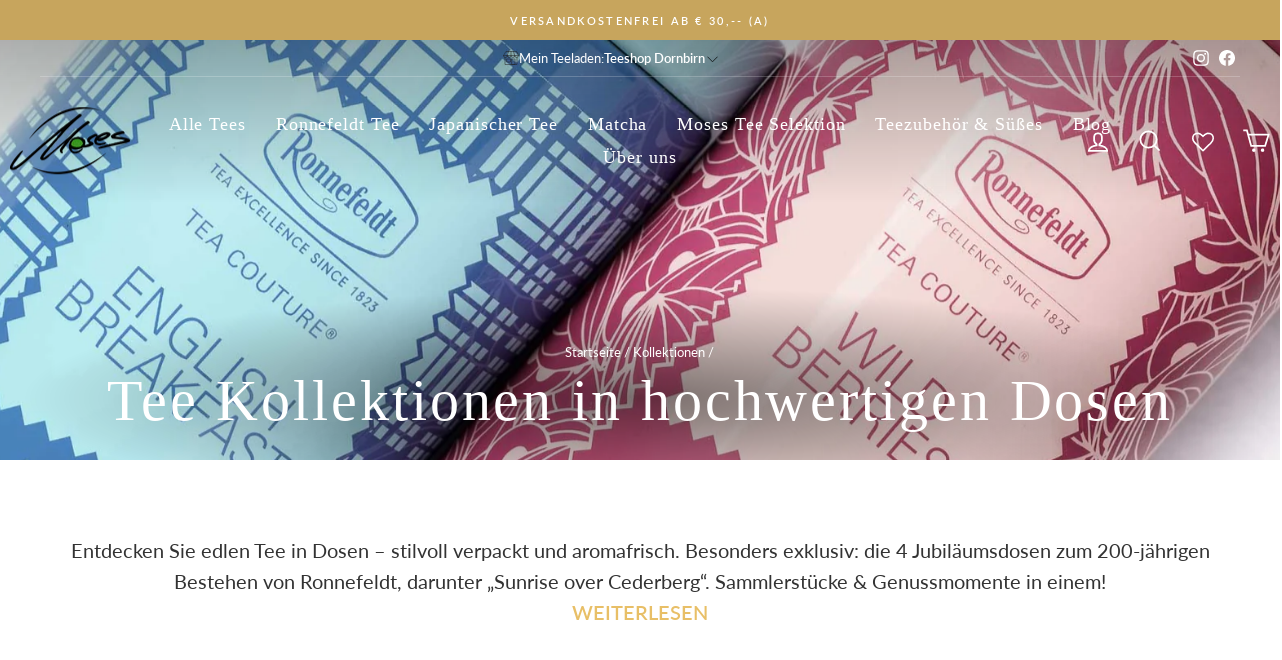

--- FILE ---
content_type: text/html; charset=utf-8
request_url: https://tee-shop.at/collections/tee-in-dosen
body_size: 39800
content:
<!doctype html>
<html class="no-js" lang="de" dir="ltr">
<head>
  <meta charset="utf-8">
  <meta http-equiv="X-UA-Compatible" content="IE=edge,chrome=1">
  <meta name="viewport" content="width=device-width,initial-scale=1">
  <meta name="theme-color" content="#c7a55d">
  <link rel="canonical" href="https://tee-shop.at/collections/tee-in-dosen">
  <link rel="preconnect" href="https://cdn.shopify.com" crossorigin>
  <link rel="preconnect" href="https://fonts.shopifycdn.com" crossorigin>
  <link rel="dns-prefetch" href="https://productreviews.shopifycdn.com">
  <link rel="dns-prefetch" href="https://ajax.googleapis.com">
  <link rel="dns-prefetch" href="https://maps.googleapis.com">
  <link rel="dns-prefetch" href="https://maps.gstatic.com"><link rel="shortcut icon" href="//tee-shop.at/cdn/shop/files/MosesTee_Icon_028c546d-a730-416f-b66b-84e490e32b4f_32x32.jpg?v=1613563351" type="image/png" /><title>Kollektionen in hochwertigen Teedosen
&ndash; Moses Tee Shop
</title>
<meta name="description" content="Die Ronnefeldt Tee Kollektionen sind voller herrlichem Aroma und genau richtig für eine kleine Auszeit vom stressigen Alltag ► Gleich online bestellen!"><meta property="og:site_name" content="Moses Tee Shop">
  <meta property="og:url" content="https://tee-shop.at/collections/tee-in-dosen">
  <meta property="og:title" content="Kollektionen in hochwertigen Teedosen">
  <meta property="og:type" content="website">
  <meta property="og:description" content="Die Ronnefeldt Tee Kollektionen sind voller herrlichem Aroma und genau richtig für eine kleine Auszeit vom stressigen Alltag ► Gleich online bestellen!"><meta property="og:image" content="http://tee-shop.at/cdn/shop/collections/MOSES-Ronnefeldt-TeeInDosen.jpg?v=1654637544">
    <meta property="og:image:secure_url" content="https://tee-shop.at/cdn/shop/collections/MOSES-Ronnefeldt-TeeInDosen.jpg?v=1654637544">
    <meta property="og:image:width" content="2048">
    <meta property="og:image:height" content="1024"><meta name="twitter:site" content="@">
  <meta name="twitter:card" content="summary_large_image">
  <meta name="twitter:title" content="Kollektionen in hochwertigen Teedosen">
  <meta name="twitter:description" content="Die Ronnefeldt Tee Kollektionen sind voller herrlichem Aroma und genau richtig für eine kleine Auszeit vom stressigen Alltag ► Gleich online bestellen!">
<style data-shopify>
  @font-face {
  font-family: Lato;
  font-weight: 400;
  font-style: normal;
  font-display: swap;
  src: url("//tee-shop.at/cdn/fonts/lato/lato_n4.c3b93d431f0091c8be23185e15c9d1fee1e971c5.woff2") format("woff2"),
       url("//tee-shop.at/cdn/fonts/lato/lato_n4.d5c00c781efb195594fd2fd4ad04f7882949e327.woff") format("woff");
}


  @font-face {
  font-family: Lato;
  font-weight: 600;
  font-style: normal;
  font-display: swap;
  src: url("//tee-shop.at/cdn/fonts/lato/lato_n6.38d0e3b23b74a60f769c51d1df73fac96c580d59.woff2") format("woff2"),
       url("//tee-shop.at/cdn/fonts/lato/lato_n6.3365366161bdcc36a3f97cfbb23954d8c4bf4079.woff") format("woff");
}

  @font-face {
  font-family: Lato;
  font-weight: 400;
  font-style: italic;
  font-display: swap;
  src: url("//tee-shop.at/cdn/fonts/lato/lato_i4.09c847adc47c2fefc3368f2e241a3712168bc4b6.woff2") format("woff2"),
       url("//tee-shop.at/cdn/fonts/lato/lato_i4.3c7d9eb6c1b0a2bf62d892c3ee4582b016d0f30c.woff") format("woff");
}

  @font-face {
  font-family: Lato;
  font-weight: 600;
  font-style: italic;
  font-display: swap;
  src: url("//tee-shop.at/cdn/fonts/lato/lato_i6.ab357ee5069e0603c2899b31e2b8ae84c4a42a48.woff2") format("woff2"),
       url("//tee-shop.at/cdn/fonts/lato/lato_i6.3164fed79d7d987c1390528781c7c2f59ac7a746.woff") format("woff");
}

</style><link href="//tee-shop.at/cdn/shop/t/70/assets/theme.css?v=38994594637915390021739356971" rel="stylesheet" type="text/css" media="all" />
  <link href="//tee-shop.at/cdn/shop/t/70/assets/ithelps.css?v=92218594168975331941758267871" rel="stylesheet" type="text/css" media="all" />
<style data-shopify>:root {
    --typeHeaderPrimary: "Times New Roman";
    --typeHeaderFallback: Times, serif;
    --typeHeaderSize: 40px;
    --typeHeaderWeight: 400;
    --typeHeaderLineHeight: 1;
    --typeHeaderSpacing: 0.05em;

    --typeBasePrimary:Lato;
    --typeBaseFallback:sans-serif;
    --typeBaseSize: 15px;
    --typeBaseWeight: 400;
    --typeBaseSpacing: 0.0em;
    --typeBaseLineHeight: 1.6;

    --typeCollectionTitle: 24px;

    --iconWeight: 4px;
    --iconLinecaps: miter;

    
      --buttonRadius: 3px;
    

    --colorGridOverlayOpacity: 0.0;
  }

  .placeholder-content {
    background-image: linear-gradient(100deg, #ffffff 40%, #f7f7f7 63%, #ffffff 79%);
  }</style><script>
    document.documentElement.className = document.documentElement.className.replace('no-js', 'js');
    window.theme = window.theme || {};
    theme.routes = {
      home: "/",
      cart: "/cart.js",
      cartPage: "/cart",
      cartAdd: "/cart/add.js",
      cartChange: "/cart/change.js",
      search: "/search",
      predictive_url: "/search/suggest"
    };
    theme.strings = {
      soldOut: "Ausverkauft",
      unavailable: "Nicht verfügbar",
      inStockLabel: "Auf Lager",
      oneStockLabel: "[count] lagernd",
      otherStockLabel: "[count] lagernd",
      willNotShipUntil: "Wird nach dem [date] versendet",
      willBeInStockAfter: "Wird nach dem [date] auf Lager sein",
      waitingForStock: "Inventar auf dem Weg",
      savePrice: "Sparen [saved_amount]",
      cartEmpty: "Ihr Einkaufswagen ist im Moment leer.",
      cartTermsConfirmation: "Sie müssen den Verkaufsbedingungen zustimmen, um auszuchecken",
      searchCollections: "Kollektionen:",
      searchPages: "Seiten:",
      searchArticles: "Artikel:",
      productFrom: "Von ",
      maxQuantity: "Es ist maximal [quantity] von [title] lieferbar."
    };
    theme.settings = {
      cartType: "drawer",
      isCustomerTemplate: false,
      moneyFormat: "€{{amount_with_comma_separator}}",
      saveType: "dollar",
      productImageSize: "natural",
      productImageCover: false,
      predictiveSearch: true,
      predictiveSearchType: "product,article",
      predictiveSearchVendor: false,
      predictiveSearchPrice: false,
      quickView: false,
      themeName: 'Impulse',
      themeVersion: "7.2.0"
    };
  </script>
  <script>window.performance && window.performance.mark && window.performance.mark('shopify.content_for_header.start');</script><meta name="google-site-verification" content="Zt2nJiAkIwH41-k6z5QGzA2rtF_b0MSTiegyTrjv18Q">
<meta name="facebook-domain-verification" content="nixj3b1vgnoysu61ott1qu6e2kz0e0">
<meta name="facebook-domain-verification" content="nixj3b1vgnoysu61ott1qu6e2kz0e0">
<meta id="shopify-digital-wallet" name="shopify-digital-wallet" content="/24449941578/digital_wallets/dialog">
<meta name="shopify-checkout-api-token" content="78b718cc11133a64fd1e39627619978a">
<meta id="in-context-paypal-metadata" data-shop-id="24449941578" data-venmo-supported="false" data-environment="production" data-locale="de_DE" data-paypal-v4="true" data-currency="EUR">
<link rel="alternate" type="application/atom+xml" title="Feed" href="/collections/tee-in-dosen.atom" />
<link rel="alternate" type="application/json+oembed" href="https://tee-shop.at/collections/tee-in-dosen.oembed">
<script async="async" src="/checkouts/internal/preloads.js?locale=de-AT"></script>
<script id="apple-pay-shop-capabilities" type="application/json">{"shopId":24449941578,"countryCode":"AT","currencyCode":"EUR","merchantCapabilities":["supports3DS"],"merchantId":"gid:\/\/shopify\/Shop\/24449941578","merchantName":"Moses Tee Shop","requiredBillingContactFields":["postalAddress","email"],"requiredShippingContactFields":["postalAddress","email"],"shippingType":"shipping","supportedNetworks":["visa","maestro","masterCard","amex"],"total":{"type":"pending","label":"Moses Tee Shop","amount":"1.00"},"shopifyPaymentsEnabled":true,"supportsSubscriptions":true}</script>
<script id="shopify-features" type="application/json">{"accessToken":"78b718cc11133a64fd1e39627619978a","betas":["rich-media-storefront-analytics"],"domain":"tee-shop.at","predictiveSearch":true,"shopId":24449941578,"locale":"de"}</script>
<script>var Shopify = Shopify || {};
Shopify.shop = "mein-tee-shop.myshopify.com";
Shopify.locale = "de";
Shopify.currency = {"active":"EUR","rate":"1.0"};
Shopify.country = "AT";
Shopify.theme = {"name":"{ithelps} Lokaler Shop","id":172593873227,"schema_name":"Impulse","schema_version":"7.2.0","theme_store_id":857,"role":"main"};
Shopify.theme.handle = "null";
Shopify.theme.style = {"id":null,"handle":null};
Shopify.cdnHost = "tee-shop.at/cdn";
Shopify.routes = Shopify.routes || {};
Shopify.routes.root = "/";</script>
<script type="module">!function(o){(o.Shopify=o.Shopify||{}).modules=!0}(window);</script>
<script>!function(o){function n(){var o=[];function n(){o.push(Array.prototype.slice.apply(arguments))}return n.q=o,n}var t=o.Shopify=o.Shopify||{};t.loadFeatures=n(),t.autoloadFeatures=n()}(window);</script>
<script id="shop-js-analytics" type="application/json">{"pageType":"collection"}</script>
<script defer="defer" async type="module" src="//tee-shop.at/cdn/shopifycloud/shop-js/modules/v2/client.init-shop-cart-sync_D96QZrIF.de.esm.js"></script>
<script defer="defer" async type="module" src="//tee-shop.at/cdn/shopifycloud/shop-js/modules/v2/chunk.common_SV6uigsF.esm.js"></script>
<script type="module">
  await import("//tee-shop.at/cdn/shopifycloud/shop-js/modules/v2/client.init-shop-cart-sync_D96QZrIF.de.esm.js");
await import("//tee-shop.at/cdn/shopifycloud/shop-js/modules/v2/chunk.common_SV6uigsF.esm.js");

  window.Shopify.SignInWithShop?.initShopCartSync?.({"fedCMEnabled":true,"windoidEnabled":true});

</script>
<script>(function() {
  var isLoaded = false;
  function asyncLoad() {
    if (isLoaded) return;
    isLoaded = true;
    var urls = ["https:\/\/bundle.conversionbear.com\/script?app=bundle\u0026shop=mein-tee-shop.myshopify.com","\/\/searchserverapi.com\/widgets\/shopify\/init.js?a=7Y4w4P7y3Y\u0026shop=mein-tee-shop.myshopify.com","https:\/\/s3-us-west-2.amazonaws.com\/da-restock\/da-restock.js?shop=mein-tee-shop.myshopify.com","https:\/\/cdn.nfcube.com\/instafeed-0a7598197dac7f7d507c9fa555e0697d.js?shop=mein-tee-shop.myshopify.com"];
    for (var i = 0; i < urls.length; i++) {
      var s = document.createElement('script');
      s.type = 'text/javascript';
      s.async = true;
      s.src = urls[i];
      var x = document.getElementsByTagName('script')[0];
      x.parentNode.insertBefore(s, x);
    }
  };
  if(window.attachEvent) {
    window.attachEvent('onload', asyncLoad);
  } else {
    window.addEventListener('load', asyncLoad, false);
  }
})();</script>
<script id="__st">var __st={"a":24449941578,"offset":3600,"reqid":"9846e679-bf06-4daa-883f-852c17e2951e-1768496147","pageurl":"tee-shop.at\/collections\/tee-in-dosen","u":"614c8521bb66","p":"collection","rtyp":"collection","rid":134156157002};</script>
<script>window.ShopifyPaypalV4VisibilityTracking = true;</script>
<script id="captcha-bootstrap">!function(){'use strict';const t='contact',e='account',n='new_comment',o=[[t,t],['blogs',n],['comments',n],[t,'customer']],c=[[e,'customer_login'],[e,'guest_login'],[e,'recover_customer_password'],[e,'create_customer']],r=t=>t.map((([t,e])=>`form[action*='/${t}']:not([data-nocaptcha='true']) input[name='form_type'][value='${e}']`)).join(','),a=t=>()=>t?[...document.querySelectorAll(t)].map((t=>t.form)):[];function s(){const t=[...o],e=r(t);return a(e)}const i='password',u='form_key',d=['recaptcha-v3-token','g-recaptcha-response','h-captcha-response',i],f=()=>{try{return window.sessionStorage}catch{return}},m='__shopify_v',_=t=>t.elements[u];function p(t,e,n=!1){try{const o=window.sessionStorage,c=JSON.parse(o.getItem(e)),{data:r}=function(t){const{data:e,action:n}=t;return t[m]||n?{data:e,action:n}:{data:t,action:n}}(c);for(const[e,n]of Object.entries(r))t.elements[e]&&(t.elements[e].value=n);n&&o.removeItem(e)}catch(o){console.error('form repopulation failed',{error:o})}}const l='form_type',E='cptcha';function T(t){t.dataset[E]=!0}const w=window,h=w.document,L='Shopify',v='ce_forms',y='captcha';let A=!1;((t,e)=>{const n=(g='f06e6c50-85a8-45c8-87d0-21a2b65856fe',I='https://cdn.shopify.com/shopifycloud/storefront-forms-hcaptcha/ce_storefront_forms_captcha_hcaptcha.v1.5.2.iife.js',D={infoText:'Durch hCaptcha geschützt',privacyText:'Datenschutz',termsText:'Allgemeine Geschäftsbedingungen'},(t,e,n)=>{const o=w[L][v],c=o.bindForm;if(c)return c(t,g,e,D).then(n);var r;o.q.push([[t,g,e,D],n]),r=I,A||(h.body.append(Object.assign(h.createElement('script'),{id:'captcha-provider',async:!0,src:r})),A=!0)});var g,I,D;w[L]=w[L]||{},w[L][v]=w[L][v]||{},w[L][v].q=[],w[L][y]=w[L][y]||{},w[L][y].protect=function(t,e){n(t,void 0,e),T(t)},Object.freeze(w[L][y]),function(t,e,n,w,h,L){const[v,y,A,g]=function(t,e,n){const i=e?o:[],u=t?c:[],d=[...i,...u],f=r(d),m=r(i),_=r(d.filter((([t,e])=>n.includes(e))));return[a(f),a(m),a(_),s()]}(w,h,L),I=t=>{const e=t.target;return e instanceof HTMLFormElement?e:e&&e.form},D=t=>v().includes(t);t.addEventListener('submit',(t=>{const e=I(t);if(!e)return;const n=D(e)&&!e.dataset.hcaptchaBound&&!e.dataset.recaptchaBound,o=_(e),c=g().includes(e)&&(!o||!o.value);(n||c)&&t.preventDefault(),c&&!n&&(function(t){try{if(!f())return;!function(t){const e=f();if(!e)return;const n=_(t);if(!n)return;const o=n.value;o&&e.removeItem(o)}(t);const e=Array.from(Array(32),(()=>Math.random().toString(36)[2])).join('');!function(t,e){_(t)||t.append(Object.assign(document.createElement('input'),{type:'hidden',name:u})),t.elements[u].value=e}(t,e),function(t,e){const n=f();if(!n)return;const o=[...t.querySelectorAll(`input[type='${i}']`)].map((({name:t})=>t)),c=[...d,...o],r={};for(const[a,s]of new FormData(t).entries())c.includes(a)||(r[a]=s);n.setItem(e,JSON.stringify({[m]:1,action:t.action,data:r}))}(t,e)}catch(e){console.error('failed to persist form',e)}}(e),e.submit())}));const S=(t,e)=>{t&&!t.dataset[E]&&(n(t,e.some((e=>e===t))),T(t))};for(const o of['focusin','change'])t.addEventListener(o,(t=>{const e=I(t);D(e)&&S(e,y())}));const B=e.get('form_key'),M=e.get(l),P=B&&M;t.addEventListener('DOMContentLoaded',(()=>{const t=y();if(P)for(const e of t)e.elements[l].value===M&&p(e,B);[...new Set([...A(),...v().filter((t=>'true'===t.dataset.shopifyCaptcha))])].forEach((e=>S(e,t)))}))}(h,new URLSearchParams(w.location.search),n,t,e,['guest_login'])})(!0,!0)}();</script>
<script integrity="sha256-4kQ18oKyAcykRKYeNunJcIwy7WH5gtpwJnB7kiuLZ1E=" data-source-attribution="shopify.loadfeatures" defer="defer" src="//tee-shop.at/cdn/shopifycloud/storefront/assets/storefront/load_feature-a0a9edcb.js" crossorigin="anonymous"></script>
<script data-source-attribution="shopify.dynamic_checkout.dynamic.init">var Shopify=Shopify||{};Shopify.PaymentButton=Shopify.PaymentButton||{isStorefrontPortableWallets:!0,init:function(){window.Shopify.PaymentButton.init=function(){};var t=document.createElement("script");t.src="https://tee-shop.at/cdn/shopifycloud/portable-wallets/latest/portable-wallets.de.js",t.type="module",document.head.appendChild(t)}};
</script>
<script data-source-attribution="shopify.dynamic_checkout.buyer_consent">
  function portableWalletsHideBuyerConsent(e){var t=document.getElementById("shopify-buyer-consent"),n=document.getElementById("shopify-subscription-policy-button");t&&n&&(t.classList.add("hidden"),t.setAttribute("aria-hidden","true"),n.removeEventListener("click",e))}function portableWalletsShowBuyerConsent(e){var t=document.getElementById("shopify-buyer-consent"),n=document.getElementById("shopify-subscription-policy-button");t&&n&&(t.classList.remove("hidden"),t.removeAttribute("aria-hidden"),n.addEventListener("click",e))}window.Shopify?.PaymentButton&&(window.Shopify.PaymentButton.hideBuyerConsent=portableWalletsHideBuyerConsent,window.Shopify.PaymentButton.showBuyerConsent=portableWalletsShowBuyerConsent);
</script>
<script data-source-attribution="shopify.dynamic_checkout.cart.bootstrap">document.addEventListener("DOMContentLoaded",(function(){function t(){return document.querySelector("shopify-accelerated-checkout-cart, shopify-accelerated-checkout")}if(t())Shopify.PaymentButton.init();else{new MutationObserver((function(e,n){t()&&(Shopify.PaymentButton.init(),n.disconnect())})).observe(document.body,{childList:!0,subtree:!0})}}));
</script>
<script id='scb4127' type='text/javascript' async='' src='https://tee-shop.at/cdn/shopifycloud/privacy-banner/storefront-banner.js'></script><link id="shopify-accelerated-checkout-styles" rel="stylesheet" media="screen" href="https://tee-shop.at/cdn/shopifycloud/portable-wallets/latest/accelerated-checkout-backwards-compat.css" crossorigin="anonymous">
<style id="shopify-accelerated-checkout-cart">
        #shopify-buyer-consent {
  margin-top: 1em;
  display: inline-block;
  width: 100%;
}

#shopify-buyer-consent.hidden {
  display: none;
}

#shopify-subscription-policy-button {
  background: none;
  border: none;
  padding: 0;
  text-decoration: underline;
  font-size: inherit;
  cursor: pointer;
}

#shopify-subscription-policy-button::before {
  box-shadow: none;
}

      </style>

<script>window.performance && window.performance.mark && window.performance.mark('shopify.content_for_header.end');</script>
  <script src="//tee-shop.at/cdn/shop/t/70/assets/vendor-scripts-v11.js" defer="defer"></script><script src="//tee-shop.at/cdn/shop/t/70/assets/theme.js?v=95933296080004794351727202074" defer="defer"></script>
  <script src="//tee-shop.at/cdn/shop/t/70/assets/ithelps.js?v=167693475559352690931727202074" defer="defer"></script>
  <script src="https://code.jquery.com/jquery-3.6.0.min.js" integrity="sha256-/xUj+3OJU5yExlq6GSYGSHk7tPXikynS7ogEvDej/m4=" crossorigin="anonymous"></script>

  



  
  









<!-- BEGIN app block: shopify://apps/klaviyo-email-marketing-sms/blocks/klaviyo-onsite-embed/2632fe16-c075-4321-a88b-50b567f42507 -->












  <script async src="https://static.klaviyo.com/onsite/js/RTGWg9/klaviyo.js?company_id=RTGWg9"></script>
  <script>!function(){if(!window.klaviyo){window._klOnsite=window._klOnsite||[];try{window.klaviyo=new Proxy({},{get:function(n,i){return"push"===i?function(){var n;(n=window._klOnsite).push.apply(n,arguments)}:function(){for(var n=arguments.length,o=new Array(n),w=0;w<n;w++)o[w]=arguments[w];var t="function"==typeof o[o.length-1]?o.pop():void 0,e=new Promise((function(n){window._klOnsite.push([i].concat(o,[function(i){t&&t(i),n(i)}]))}));return e}}})}catch(n){window.klaviyo=window.klaviyo||[],window.klaviyo.push=function(){var n;(n=window._klOnsite).push.apply(n,arguments)}}}}();</script>

  




  <script>
    window.klaviyoReviewsProductDesignMode = false
  </script>







<!-- END app block --><!-- BEGIN app block: shopify://apps/wishlist-hero/blocks/customize-style-block/a9a5079b-59e8-47cb-b659-ecf1c60b9b72 -->
<script>
  try {
    window.WishListHero_setting_theme_override = {
      
      
      
      
      
      
        HeaderFontSize : "30",
      
      
        ProductNameFontSize : "18",
      
      
        PriceFontSize : "16",
      
      t_o_f: true,
      theme_overriden_flag: true
    };
    if (typeof(window.WishListHero_setting) != "undefined" && window.WishListHero_setting) {
      window.WishListHero_setting = {
        ...window.WishListHero_setting,
        ...window.WishListHero_setting_theme_override
      };
    }
  } catch (e) {
    console.error('Error loading config', e);
  }
</script><!-- END app block --><!-- BEGIN app block: shopify://apps/wishlist-hero/blocks/app-embed/a9a5079b-59e8-47cb-b659-ecf1c60b9b72 -->


<script type="text/javascript">
  
    window.wishlisthero_buttonProdPageClasses = [];
  
  
    window.wishlisthero_cartDotClasses = [];
  
</script>
<!-- BEGIN app snippet: extraStyles -->

<style>
  .wishlisthero-floating {
    position: absolute;
    top: 5px;
    z-index: 21;
    border-radius: 100%;
    width: fit-content;
    right: 5px;
    left: auto;
    &.wlh-left-btn {
      left: 5px !important;
      right: auto !important;
    }
    &.wlh-right-btn {
      right: 5px !important;
      left: auto !important;
    }
    
  }
  @media(min-width:1300px) {
    .product-item__link.product-item__image--margins .wishlisthero-floating, {
      
        left: 50% !important;
        margin-left: -295px;
      
    }
  }
  .MuiTypography-h1,.MuiTypography-h2,.MuiTypography-h3,.MuiTypography-h4,.MuiTypography-h5,.MuiTypography-h6,.MuiButton-root,.MuiCardHeader-title a {
    font-family: ,  !important;
  }
</style>






<!-- END app snippet -->
<!-- BEGIN app snippet: renderAssets -->

  <link rel="preload" href="https://cdn.shopify.com/extensions/019badc7-12fe-783e-9dfe-907190f91114/wishlist-hero-81/assets/default.css" as="style" onload="this.onload=null;this.rel='stylesheet'">
  <noscript><link href="//cdn.shopify.com/extensions/019badc7-12fe-783e-9dfe-907190f91114/wishlist-hero-81/assets/default.css" rel="stylesheet" type="text/css" media="all" /></noscript>
  <script defer src="https://cdn.shopify.com/extensions/019badc7-12fe-783e-9dfe-907190f91114/wishlist-hero-81/assets/default.js"></script>
<!-- END app snippet -->


<script type="text/javascript">
  try{
  
    var scr_bdl_path = "https://cdn.shopify.com/extensions/019badc7-12fe-783e-9dfe-907190f91114/wishlist-hero-81/assets/bundle2.js";
    window._wh_asset_path = scr_bdl_path.substring(0,scr_bdl_path.lastIndexOf("/")) + "/";
  

  }catch(e){ console.log(e)}
  try{

  
    window.WishListHero_setting = {"ButtonColor":"#C7A45C","IconColor":"rgba(255, 255, 255, 1)","IconType":"Heart","IconTypeNum":"1","ThrdParty_Trans_active":false,"ButtonTextBeforeAdding":"Zur Wunschliste hinzufügen","ButtonTextAfterAdding":"Zur Wunschliste hinzugefügt","AnimationAfterAddition":"None","ButtonTextAddToCart":"Zum Warenkorb hinzufügen","ButtonTextOutOfStock":"Ausverkauft","ButtonTextAddAllToCart":"Alle zum Warenkorb hinzufügen","ButtonTextRemoveAllToCart":"Alle aus dem Warenkorb entfernen","AddedProductNotificationText":"Produkt wurde zur Wunschliste hinzugefügt","AddedProductToCartNotificationText":"Produkt zum Warenkorb hinzugefügt","ViewCartLinkText":"Warenkorb ansehen","SharePopup_TitleText":"Meine Wunschliste teilen","SharePopup_shareBtnText":"Wunschliste teilen","SharePopup_shareHederText":"Auf sozialen Medien teilen","SharePopup_shareCopyText":"Link zum Teilen kopieren","SharePopup_shareCancelBtnText":"Abbrechen","SharePopup_shareCopyBtnText":"Kopieren","SharePopup_shareCopiedText":"Kopiert","SendEMailPopup_BtnText":"E-Mail senden","SendEMailPopup_FromText":"Ihr Name","SendEMailPopup_ToText":"An E-Mail","SendEMailPopup_BodyText":"Notiz","SendEMailPopup_SendBtnText":"Senden","SendEMailPopup_SendNotificationText":"E-Mail erfolgreich gesendet","SendEMailPopup_TitleText":"Meine Wunschliste via E-Mail senden","AddProductMessageText":"Sind Sie sich sicher, dass Sie alle Produkte zum Warenkorb hinzufügen möchten?","RemoveProductMessageText":"Sind Sie sich sicher, dass Sie das Produkt aus dem Warenkorb entfernen möchten?","RemoveAllProductMessageText":"Sind Sie sich sicher, dass Sie alle Produkt aus der Wunschliste entfernen möchten?","RemovedProductNotificationText":"Produkt aus der Wunschliste entfernt","AddAllOutOfStockProductNotificationText":"Es gab ein Problem beim Hinzufügen. Bitte versuchen Sie es später noch einmal.","RemovePopupOkText":"OK","RemovePopup_HeaderText":"Sind Sie sich sicher?","ViewWishlistText":"Wunschliste ansehen","EmptyWishlistText":"Es sind keine Produkte in der Wunschliste","BuyNowButtonText":"Jetzt kaufen","BuyNowButtonColor":"rgb(144, 86, 162)","BuyNowTextButtonColor":"rgb(255, 255, 255)","Wishlist_Title":"Meine Wunschliste","WishlistHeaderTitleAlignment":"Left","WishlistProductImageSize":"Normal","PriceColor":"#C7A45C","HeaderFontSize":"30","PriceFontSize":"18","ProductNameFontSize":"16","LaunchPointType":"header_menu","DisplayWishlistAs":"seprate_page","DisplayButtonAs":"text_with_icon","PopupSize":"md","ButtonUserConfirmationState":"skipped","ButtonColorAndStyleConfirmationState":"skipped","HideAddToCartButton":false,"NoRedirectAfterAddToCart":false,"DisableGuestCustomer":false,"LoginPopupContent":"Bitte loggen Sie sich ein, um Ihre Wunschliste auf verschiedenen Geräten zu speichern.","LoginPopupLoginBtnText":"Einloggen","LoginPopupContentFontSize":"20","NotificationPopupPosition":"right","WishlistButtonTextColor":"rgba(255, 255, 255, 1)","EnableRemoveFromWishlistAfterAddButtonText":"Von Wunschliste entfernen","_id":"66f300b0405595fd63d365c5","EnableCollection":true,"EnableShare":true,"RemovePowerBy":false,"EnableFBPixel":false,"EnableGTagIntegration":false,"EnableKlaviyoOnsiteTracking":false,"DisapleApp":false,"FloatPointPossition":"bottom_right","HeartStateToggle":true,"HeaderMenuItemsIndicator":true,"EnableRemoveFromWishlistAfterAdd":true,"CollectionViewAddedToWishlistIconBackgroundColor":"","CollectionViewAddedToWishlistIconColor":"","CollectionViewIconBackgroundColor":"","CollectionViewIconColor":"#c7a45c","CollectionViewIconPlacment":"Left","Shop":"mein-tee-shop.myshopify.com","shop":"mein-tee-shop.myshopify.com","Status":"Active","Plan":"SILVER"};
    if(typeof(window.WishListHero_setting_theme_override) != "undefined"){
                                                                                window.WishListHero_setting = {
                                                                                    ...window.WishListHero_setting,
                                                                                    ...window.WishListHero_setting_theme_override
                                                                                };
                                                                            }
                                                                            // Done

  

  }catch(e){ console.error('Error loading config',e); }
</script>


  <script src="https://cdn.shopify.com/extensions/019badc7-12fe-783e-9dfe-907190f91114/wishlist-hero-81/assets/bundle2.js" defer></script>



<script type="text/javascript">
  if (!window.__wishlistHeroArriveScriptLoaded) {
    window.__wishlistHeroArriveScriptLoaded = true;
    function wh_loadScript(scriptUrl) {
      const script = document.createElement('script'); script.src = scriptUrl;
      document.body.appendChild(script);
      return new Promise((res, rej) => { script.onload = function () { res(); }; script.onerror = function () { rej(); } });
    }
  }
  document.addEventListener("DOMContentLoaded", () => {
      wh_loadScript('https://cdn.shopify.com/extensions/019badc7-12fe-783e-9dfe-907190f91114/wishlist-hero-81/assets/arrive.min.js').then(function () {
          document.arrive('.wishlist-hero-custom-button', function (wishlistButton) {
              var ev = new
                  CustomEvent('wishlist-hero-add-to-custom-element', { detail: wishlistButton }); document.dispatchEvent(ev);
          });
      });
  });
</script>


<!-- BEGIN app snippet: TransArray -->
<script>
  window.WLH_reload_translations = function() {
    let _wlh_res = {};
    if (window.WishListHero_setting && window.WishListHero_setting['ThrdParty_Trans_active']) {

      
        

        window.WishListHero_setting["ButtonTextBeforeAdding"] = "";
        _wlh_res["ButtonTextBeforeAdding"] = "";
        

        window.WishListHero_setting["ButtonTextAfterAdding"] = "";
        _wlh_res["ButtonTextAfterAdding"] = "";
        

        window.WishListHero_setting["ButtonTextAddToCart"] = "";
        _wlh_res["ButtonTextAddToCart"] = "";
        

        window.WishListHero_setting["ButtonTextOutOfStock"] = "";
        _wlh_res["ButtonTextOutOfStock"] = "";
        

        window.WishListHero_setting["ButtonTextAddAllToCart"] = "";
        _wlh_res["ButtonTextAddAllToCart"] = "";
        

        window.WishListHero_setting["ButtonTextRemoveAllToCart"] = "";
        _wlh_res["ButtonTextRemoveAllToCart"] = "";
        

        window.WishListHero_setting["AddedProductNotificationText"] = "";
        _wlh_res["AddedProductNotificationText"] = "";
        

        window.WishListHero_setting["AddedProductToCartNotificationText"] = "";
        _wlh_res["AddedProductToCartNotificationText"] = "";
        

        window.WishListHero_setting["ViewCartLinkText"] = "";
        _wlh_res["ViewCartLinkText"] = "";
        

        window.WishListHero_setting["SharePopup_TitleText"] = "";
        _wlh_res["SharePopup_TitleText"] = "";
        

        window.WishListHero_setting["SharePopup_shareBtnText"] = "";
        _wlh_res["SharePopup_shareBtnText"] = "";
        

        window.WishListHero_setting["SharePopup_shareHederText"] = "";
        _wlh_res["SharePopup_shareHederText"] = "";
        

        window.WishListHero_setting["SharePopup_shareCopyText"] = "";
        _wlh_res["SharePopup_shareCopyText"] = "";
        

        window.WishListHero_setting["SharePopup_shareCancelBtnText"] = "";
        _wlh_res["SharePopup_shareCancelBtnText"] = "";
        

        window.WishListHero_setting["SharePopup_shareCopyBtnText"] = "";
        _wlh_res["SharePopup_shareCopyBtnText"] = "";
        

        window.WishListHero_setting["SendEMailPopup_BtnText"] = "";
        _wlh_res["SendEMailPopup_BtnText"] = "";
        

        window.WishListHero_setting["SendEMailPopup_FromText"] = "";
        _wlh_res["SendEMailPopup_FromText"] = "";
        

        window.WishListHero_setting["SendEMailPopup_ToText"] = "";
        _wlh_res["SendEMailPopup_ToText"] = "";
        

        window.WishListHero_setting["SendEMailPopup_BodyText"] = "";
        _wlh_res["SendEMailPopup_BodyText"] = "";
        

        window.WishListHero_setting["SendEMailPopup_SendBtnText"] = "";
        _wlh_res["SendEMailPopup_SendBtnText"] = "";
        

        window.WishListHero_setting["SendEMailPopup_SendNotificationText"] = "";
        _wlh_res["SendEMailPopup_SendNotificationText"] = "";
        

        window.WishListHero_setting["SendEMailPopup_TitleText"] = "";
        _wlh_res["SendEMailPopup_TitleText"] = "";
        

        window.WishListHero_setting["AddProductMessageText"] = "";
        _wlh_res["AddProductMessageText"] = "";
        

        window.WishListHero_setting["RemoveProductMessageText"] = "";
        _wlh_res["RemoveProductMessageText"] = "";
        

        window.WishListHero_setting["RemoveAllProductMessageText"] = "";
        _wlh_res["RemoveAllProductMessageText"] = "";
        

        window.WishListHero_setting["RemovedProductNotificationText"] = "";
        _wlh_res["RemovedProductNotificationText"] = "";
        

        window.WishListHero_setting["AddAllOutOfStockProductNotificationText"] = "";
        _wlh_res["AddAllOutOfStockProductNotificationText"] = "";
        

        window.WishListHero_setting["RemovePopupOkText"] = "";
        _wlh_res["RemovePopupOkText"] = "";
        

        window.WishListHero_setting["RemovePopup_HeaderText"] = "";
        _wlh_res["RemovePopup_HeaderText"] = "";
        

        window.WishListHero_setting["ViewWishlistText"] = "";
        _wlh_res["ViewWishlistText"] = "";
        

        window.WishListHero_setting["EmptyWishlistText"] = "";
        _wlh_res["EmptyWishlistText"] = "";
        

        window.WishListHero_setting["BuyNowButtonText"] = "";
        _wlh_res["BuyNowButtonText"] = "";
        

        window.WishListHero_setting["Wishlist_Title"] = "";
        _wlh_res["Wishlist_Title"] = "";
        

        window.WishListHero_setting["LoginPopupContent"] = "";
        _wlh_res["LoginPopupContent"] = "";
        

        window.WishListHero_setting["LoginPopupLoginBtnText"] = "";
        _wlh_res["LoginPopupLoginBtnText"] = "";
        

        window.WishListHero_setting["EnableRemoveFromWishlistAfterAddButtonText"] = "";
        _wlh_res["EnableRemoveFromWishlistAfterAddButtonText"] = "";
        

        window.WishListHero_setting["LowStockEmailSubject"] = "";
        _wlh_res["LowStockEmailSubject"] = "";
        

        window.WishListHero_setting["OnSaleEmailSubject"] = "";
        _wlh_res["OnSaleEmailSubject"] = "";
        

        window.WishListHero_setting["SharePopup_shareCopiedText"] = "";
        _wlh_res["SharePopup_shareCopiedText"] = "";
    }
    return _wlh_res;
  }
  window.WLH_reload_translations();
</script><!-- END app snippet -->

<!-- END app block --><!-- BEGIN app block: shopify://apps/microsoft-clarity/blocks/clarity_js/31c3d126-8116-4b4a-8ba1-baeda7c4aeea -->
<script type="text/javascript">
  (function (c, l, a, r, i, t, y) {
    c[a] = c[a] || function () { (c[a].q = c[a].q || []).push(arguments); };
    t = l.createElement(r); t.async = 1; t.src = "https://www.clarity.ms/tag/" + i + "?ref=shopify";
    y = l.getElementsByTagName(r)[0]; y.parentNode.insertBefore(t, y);

    c.Shopify.loadFeatures([{ name: "consent-tracking-api", version: "0.1" }], error => {
      if (error) {
        console.error("Error loading Shopify features:", error);
        return;
      }

      c[a]('consentv2', {
        ad_Storage: c.Shopify.customerPrivacy.marketingAllowed() ? "granted" : "denied",
        analytics_Storage: c.Shopify.customerPrivacy.analyticsProcessingAllowed() ? "granted" : "denied",
      });
    });

    l.addEventListener("visitorConsentCollected", function (e) {
      c[a]('consentv2', {
        ad_Storage: e.detail.marketingAllowed ? "granted" : "denied",
        analytics_Storage: e.detail.analyticsAllowed ? "granted" : "denied",
      });
    });
  })(window, document, "clarity", "script", "t1agpdyqaa");
</script>



<!-- END app block --><script src="https://cdn.shopify.com/extensions/019a919f-a670-7236-ac6d-c3959974fc0d/conversionbear-bundles-90/assets/bundle-bear-widget.js" type="text/javascript" defer="defer"></script>
<script src="https://cdn.shopify.com/extensions/019b93c7-d482-74e1-8111-15499bd6d89d/wholesale-app-32/assets/widget.js" type="text/javascript" defer="defer"></script>
<link href="https://monorail-edge.shopifysvc.com" rel="dns-prefetch">
<script>(function(){if ("sendBeacon" in navigator && "performance" in window) {try {var session_token_from_headers = performance.getEntriesByType('navigation')[0].serverTiming.find(x => x.name == '_s').description;} catch {var session_token_from_headers = undefined;}var session_cookie_matches = document.cookie.match(/_shopify_s=([^;]*)/);var session_token_from_cookie = session_cookie_matches && session_cookie_matches.length === 2 ? session_cookie_matches[1] : "";var session_token = session_token_from_headers || session_token_from_cookie || "";function handle_abandonment_event(e) {var entries = performance.getEntries().filter(function(entry) {return /monorail-edge.shopifysvc.com/.test(entry.name);});if (!window.abandonment_tracked && entries.length === 0) {window.abandonment_tracked = true;var currentMs = Date.now();var navigation_start = performance.timing.navigationStart;var payload = {shop_id: 24449941578,url: window.location.href,navigation_start,duration: currentMs - navigation_start,session_token,page_type: "collection"};window.navigator.sendBeacon("https://monorail-edge.shopifysvc.com/v1/produce", JSON.stringify({schema_id: "online_store_buyer_site_abandonment/1.1",payload: payload,metadata: {event_created_at_ms: currentMs,event_sent_at_ms: currentMs}}));}}window.addEventListener('pagehide', handle_abandonment_event);}}());</script>
<script id="web-pixels-manager-setup">(function e(e,d,r,n,o){if(void 0===o&&(o={}),!Boolean(null===(a=null===(i=window.Shopify)||void 0===i?void 0:i.analytics)||void 0===a?void 0:a.replayQueue)){var i,a;window.Shopify=window.Shopify||{};var t=window.Shopify;t.analytics=t.analytics||{};var s=t.analytics;s.replayQueue=[],s.publish=function(e,d,r){return s.replayQueue.push([e,d,r]),!0};try{self.performance.mark("wpm:start")}catch(e){}var l=function(){var e={modern:/Edge?\/(1{2}[4-9]|1[2-9]\d|[2-9]\d{2}|\d{4,})\.\d+(\.\d+|)|Firefox\/(1{2}[4-9]|1[2-9]\d|[2-9]\d{2}|\d{4,})\.\d+(\.\d+|)|Chrom(ium|e)\/(9{2}|\d{3,})\.\d+(\.\d+|)|(Maci|X1{2}).+ Version\/(15\.\d+|(1[6-9]|[2-9]\d|\d{3,})\.\d+)([,.]\d+|)( \(\w+\)|)( Mobile\/\w+|) Safari\/|Chrome.+OPR\/(9{2}|\d{3,})\.\d+\.\d+|(CPU[ +]OS|iPhone[ +]OS|CPU[ +]iPhone|CPU IPhone OS|CPU iPad OS)[ +]+(15[._]\d+|(1[6-9]|[2-9]\d|\d{3,})[._]\d+)([._]\d+|)|Android:?[ /-](13[3-9]|1[4-9]\d|[2-9]\d{2}|\d{4,})(\.\d+|)(\.\d+|)|Android.+Firefox\/(13[5-9]|1[4-9]\d|[2-9]\d{2}|\d{4,})\.\d+(\.\d+|)|Android.+Chrom(ium|e)\/(13[3-9]|1[4-9]\d|[2-9]\d{2}|\d{4,})\.\d+(\.\d+|)|SamsungBrowser\/([2-9]\d|\d{3,})\.\d+/,legacy:/Edge?\/(1[6-9]|[2-9]\d|\d{3,})\.\d+(\.\d+|)|Firefox\/(5[4-9]|[6-9]\d|\d{3,})\.\d+(\.\d+|)|Chrom(ium|e)\/(5[1-9]|[6-9]\d|\d{3,})\.\d+(\.\d+|)([\d.]+$|.*Safari\/(?![\d.]+ Edge\/[\d.]+$))|(Maci|X1{2}).+ Version\/(10\.\d+|(1[1-9]|[2-9]\d|\d{3,})\.\d+)([,.]\d+|)( \(\w+\)|)( Mobile\/\w+|) Safari\/|Chrome.+OPR\/(3[89]|[4-9]\d|\d{3,})\.\d+\.\d+|(CPU[ +]OS|iPhone[ +]OS|CPU[ +]iPhone|CPU IPhone OS|CPU iPad OS)[ +]+(10[._]\d+|(1[1-9]|[2-9]\d|\d{3,})[._]\d+)([._]\d+|)|Android:?[ /-](13[3-9]|1[4-9]\d|[2-9]\d{2}|\d{4,})(\.\d+|)(\.\d+|)|Mobile Safari.+OPR\/([89]\d|\d{3,})\.\d+\.\d+|Android.+Firefox\/(13[5-9]|1[4-9]\d|[2-9]\d{2}|\d{4,})\.\d+(\.\d+|)|Android.+Chrom(ium|e)\/(13[3-9]|1[4-9]\d|[2-9]\d{2}|\d{4,})\.\d+(\.\d+|)|Android.+(UC? ?Browser|UCWEB|U3)[ /]?(15\.([5-9]|\d{2,})|(1[6-9]|[2-9]\d|\d{3,})\.\d+)\.\d+|SamsungBrowser\/(5\.\d+|([6-9]|\d{2,})\.\d+)|Android.+MQ{2}Browser\/(14(\.(9|\d{2,})|)|(1[5-9]|[2-9]\d|\d{3,})(\.\d+|))(\.\d+|)|K[Aa][Ii]OS\/(3\.\d+|([4-9]|\d{2,})\.\d+)(\.\d+|)/},d=e.modern,r=e.legacy,n=navigator.userAgent;return n.match(d)?"modern":n.match(r)?"legacy":"unknown"}(),u="modern"===l?"modern":"legacy",c=(null!=n?n:{modern:"",legacy:""})[u],f=function(e){return[e.baseUrl,"/wpm","/b",e.hashVersion,"modern"===e.buildTarget?"m":"l",".js"].join("")}({baseUrl:d,hashVersion:r,buildTarget:u}),m=function(e){var d=e.version,r=e.bundleTarget,n=e.surface,o=e.pageUrl,i=e.monorailEndpoint;return{emit:function(e){var a=e.status,t=e.errorMsg,s=(new Date).getTime(),l=JSON.stringify({metadata:{event_sent_at_ms:s},events:[{schema_id:"web_pixels_manager_load/3.1",payload:{version:d,bundle_target:r,page_url:o,status:a,surface:n,error_msg:t},metadata:{event_created_at_ms:s}}]});if(!i)return console&&console.warn&&console.warn("[Web Pixels Manager] No Monorail endpoint provided, skipping logging."),!1;try{return self.navigator.sendBeacon.bind(self.navigator)(i,l)}catch(e){}var u=new XMLHttpRequest;try{return u.open("POST",i,!0),u.setRequestHeader("Content-Type","text/plain"),u.send(l),!0}catch(e){return console&&console.warn&&console.warn("[Web Pixels Manager] Got an unhandled error while logging to Monorail."),!1}}}}({version:r,bundleTarget:l,surface:e.surface,pageUrl:self.location.href,monorailEndpoint:e.monorailEndpoint});try{o.browserTarget=l,function(e){var d=e.src,r=e.async,n=void 0===r||r,o=e.onload,i=e.onerror,a=e.sri,t=e.scriptDataAttributes,s=void 0===t?{}:t,l=document.createElement("script"),u=document.querySelector("head"),c=document.querySelector("body");if(l.async=n,l.src=d,a&&(l.integrity=a,l.crossOrigin="anonymous"),s)for(var f in s)if(Object.prototype.hasOwnProperty.call(s,f))try{l.dataset[f]=s[f]}catch(e){}if(o&&l.addEventListener("load",o),i&&l.addEventListener("error",i),u)u.appendChild(l);else{if(!c)throw new Error("Did not find a head or body element to append the script");c.appendChild(l)}}({src:f,async:!0,onload:function(){if(!function(){var e,d;return Boolean(null===(d=null===(e=window.Shopify)||void 0===e?void 0:e.analytics)||void 0===d?void 0:d.initialized)}()){var d=window.webPixelsManager.init(e)||void 0;if(d){var r=window.Shopify.analytics;r.replayQueue.forEach((function(e){var r=e[0],n=e[1],o=e[2];d.publishCustomEvent(r,n,o)})),r.replayQueue=[],r.publish=d.publishCustomEvent,r.visitor=d.visitor,r.initialized=!0}}},onerror:function(){return m.emit({status:"failed",errorMsg:"".concat(f," has failed to load")})},sri:function(e){var d=/^sha384-[A-Za-z0-9+/=]+$/;return"string"==typeof e&&d.test(e)}(c)?c:"",scriptDataAttributes:o}),m.emit({status:"loading"})}catch(e){m.emit({status:"failed",errorMsg:(null==e?void 0:e.message)||"Unknown error"})}}})({shopId: 24449941578,storefrontBaseUrl: "https://tee-shop.at",extensionsBaseUrl: "https://extensions.shopifycdn.com/cdn/shopifycloud/web-pixels-manager",monorailEndpoint: "https://monorail-edge.shopifysvc.com/unstable/produce_batch",surface: "storefront-renderer",enabledBetaFlags: ["2dca8a86"],webPixelsConfigList: [{"id":"3747119435","configuration":"{\"accountID\":\"RTGWg9\",\"webPixelConfig\":\"eyJlbmFibGVBZGRlZFRvQ2FydEV2ZW50cyI6IHRydWV9\"}","eventPayloadVersion":"v1","runtimeContext":"STRICT","scriptVersion":"524f6c1ee37bacdca7657a665bdca589","type":"APP","apiClientId":123074,"privacyPurposes":["ANALYTICS","MARKETING"],"dataSharingAdjustments":{"protectedCustomerApprovalScopes":["read_customer_address","read_customer_email","read_customer_name","read_customer_personal_data","read_customer_phone"]}},{"id":"2754838859","configuration":"{\"projectId\":\"t1agpdyqaa\"}","eventPayloadVersion":"v1","runtimeContext":"STRICT","scriptVersion":"737156edc1fafd4538f270df27821f1c","type":"APP","apiClientId":240074326017,"privacyPurposes":[],"capabilities":["advanced_dom_events"],"dataSharingAdjustments":{"protectedCustomerApprovalScopes":["read_customer_personal_data"]}},{"id":"1004044619","configuration":"{\"config\":\"{\\\"google_tag_ids\\\":[\\\"AW-1000208026\\\",\\\"GT-WFFKR38\\\"],\\\"target_country\\\":\\\"AT\\\",\\\"gtag_events\\\":[{\\\"type\\\":\\\"begin_checkout\\\",\\\"action_label\\\":\\\"AW-1000208026\\\/acSVCOSI9s8BEJrt99wD\\\"},{\\\"type\\\":\\\"search\\\",\\\"action_label\\\":\\\"AW-1000208026\\\/MwgbCOeI9s8BEJrt99wD\\\"},{\\\"type\\\":\\\"view_item\\\",\\\"action_label\\\":[\\\"AW-1000208026\\\/MwrWCN6I9s8BEJrt99wD\\\",\\\"MC-D8HE23FQB2\\\"]},{\\\"type\\\":\\\"purchase\\\",\\\"action_label\\\":[\\\"AW-1000208026\\\/89hMCNuI9s8BEJrt99wD\\\",\\\"MC-D8HE23FQB2\\\"]},{\\\"type\\\":\\\"page_view\\\",\\\"action_label\\\":[\\\"AW-1000208026\\\/8TRMCNiI9s8BEJrt99wD\\\",\\\"MC-D8HE23FQB2\\\"]},{\\\"type\\\":\\\"add_payment_info\\\",\\\"action_label\\\":\\\"AW-1000208026\\\/ABAwCOqI9s8BEJrt99wD\\\"},{\\\"type\\\":\\\"add_to_cart\\\",\\\"action_label\\\":\\\"AW-1000208026\\\/Z1cSCOGI9s8BEJrt99wD\\\"}],\\\"enable_monitoring_mode\\\":false}\"}","eventPayloadVersion":"v1","runtimeContext":"OPEN","scriptVersion":"b2a88bafab3e21179ed38636efcd8a93","type":"APP","apiClientId":1780363,"privacyPurposes":[],"dataSharingAdjustments":{"protectedCustomerApprovalScopes":["read_customer_address","read_customer_email","read_customer_name","read_customer_personal_data","read_customer_phone"]}},{"id":"608665931","configuration":"{\"apiKey\":\"7Y4w4P7y3Y\", \"host\":\"searchserverapi.com\"}","eventPayloadVersion":"v1","runtimeContext":"STRICT","scriptVersion":"5559ea45e47b67d15b30b79e7c6719da","type":"APP","apiClientId":578825,"privacyPurposes":["ANALYTICS"],"dataSharingAdjustments":{"protectedCustomerApprovalScopes":["read_customer_personal_data"]}},{"id":"275939659","configuration":"{\"pixel_id\":\"570724617147024\",\"pixel_type\":\"facebook_pixel\",\"metaapp_system_user_token\":\"-\"}","eventPayloadVersion":"v1","runtimeContext":"OPEN","scriptVersion":"ca16bc87fe92b6042fbaa3acc2fbdaa6","type":"APP","apiClientId":2329312,"privacyPurposes":["ANALYTICS","MARKETING","SALE_OF_DATA"],"dataSharingAdjustments":{"protectedCustomerApprovalScopes":["read_customer_address","read_customer_email","read_customer_name","read_customer_personal_data","read_customer_phone"]}},{"id":"195232075","eventPayloadVersion":"1","runtimeContext":"LAX","scriptVersion":"1","type":"CUSTOM","privacyPurposes":["ANALYTICS","SALE_OF_DATA"],"name":"Matomo"},{"id":"shopify-app-pixel","configuration":"{}","eventPayloadVersion":"v1","runtimeContext":"STRICT","scriptVersion":"0450","apiClientId":"shopify-pixel","type":"APP","privacyPurposes":["ANALYTICS","MARKETING"]},{"id":"shopify-custom-pixel","eventPayloadVersion":"v1","runtimeContext":"LAX","scriptVersion":"0450","apiClientId":"shopify-pixel","type":"CUSTOM","privacyPurposes":["ANALYTICS","MARKETING"]}],isMerchantRequest: false,initData: {"shop":{"name":"Moses Tee Shop","paymentSettings":{"currencyCode":"EUR"},"myshopifyDomain":"mein-tee-shop.myshopify.com","countryCode":"AT","storefrontUrl":"https:\/\/tee-shop.at"},"customer":null,"cart":null,"checkout":null,"productVariants":[],"purchasingCompany":null},},"https://tee-shop.at/cdn","fcfee988w5aeb613cpc8e4bc33m6693e112",{"modern":"","legacy":""},{"shopId":"24449941578","storefrontBaseUrl":"https:\/\/tee-shop.at","extensionBaseUrl":"https:\/\/extensions.shopifycdn.com\/cdn\/shopifycloud\/web-pixels-manager","surface":"storefront-renderer","enabledBetaFlags":"[\"2dca8a86\"]","isMerchantRequest":"false","hashVersion":"fcfee988w5aeb613cpc8e4bc33m6693e112","publish":"custom","events":"[[\"page_viewed\",{}],[\"collection_viewed\",{\"collection\":{\"id\":\"134156157002\",\"title\":\"Tee Kollektionen in hochwertigen Dosen\",\"productVariants\":[{\"price\":{\"amount\":11.4,\"currencyCode\":\"EUR\"},\"product\":{\"title\":\"Tea Couture® Wild Berries\",\"vendor\":\"Ronnefeldt\",\"id\":\"3681961246794\",\"untranslatedTitle\":\"Tea Couture® Wild Berries\",\"url\":\"\/products\/tea-couture-wild-berries\",\"type\":\"Tee 10% UST\"},\"id\":\"28625033723978\",\"image\":{\"src\":\"\/\/tee-shop.at\/cdn\/shop\/products\/Tea_Couture_Relaunch_WildBerries.jpg?v=1569150514\"},\"sku\":\"248\",\"title\":\"100g\",\"untranslatedTitle\":\"100g\"},{\"price\":{\"amount\":11.4,\"currencyCode\":\"EUR\"},\"product\":{\"title\":\"Tea Couture® Herbs \u0026 Ginger\",\"vendor\":\"Ronnefeldt\",\"id\":\"3681970356298\",\"untranslatedTitle\":\"Tea Couture® Herbs \u0026 Ginger\",\"url\":\"\/products\/tea-couture-herbs-ginger\",\"type\":\"Tee 10% UST\"},\"id\":\"28625072717898\",\"image\":{\"src\":\"\/\/tee-shop.at\/cdn\/shop\/products\/Tea_Couture_Relaunch_Herbs_Ginger.jpg?v=1571767875\"},\"sku\":\"367\",\"title\":\"100g\",\"untranslatedTitle\":\"100g\"},{\"price\":{\"amount\":11.4,\"currencyCode\":\"EUR\"},\"product\":{\"title\":\"Tea Couture® Morgentau®\",\"vendor\":\"Ronnefeldt\",\"id\":\"3681964228682\",\"untranslatedTitle\":\"Tea Couture® Morgentau®\",\"url\":\"\/products\/tea-couture-morgentau\",\"type\":\"Tee 20% UST\"},\"id\":\"28625050665034\",\"image\":{\"src\":\"\/\/tee-shop.at\/cdn\/shop\/products\/TeaCouture_Relaunch_Morgentau.jpg?v=1571767873\"},\"sku\":\"291\",\"title\":\"100g\",\"untranslatedTitle\":\"100g\"}]}}]]"});</script><script>
  window.ShopifyAnalytics = window.ShopifyAnalytics || {};
  window.ShopifyAnalytics.meta = window.ShopifyAnalytics.meta || {};
  window.ShopifyAnalytics.meta.currency = 'EUR';
  var meta = {"products":[{"id":3681961246794,"gid":"gid:\/\/shopify\/Product\/3681961246794","vendor":"Ronnefeldt","type":"Tee 10% UST","handle":"tea-couture-wild-berries","variants":[{"id":28625033723978,"price":1140,"name":"Tea Couture® Wild Berries - 100g","public_title":"100g","sku":"248"}],"remote":false},{"id":3681970356298,"gid":"gid:\/\/shopify\/Product\/3681970356298","vendor":"Ronnefeldt","type":"Tee 10% UST","handle":"tea-couture-herbs-ginger","variants":[{"id":28625072717898,"price":1140,"name":"Tea Couture® Herbs \u0026 Ginger - 100g","public_title":"100g","sku":"367"}],"remote":false},{"id":3681964228682,"gid":"gid:\/\/shopify\/Product\/3681964228682","vendor":"Ronnefeldt","type":"Tee 20% UST","handle":"tea-couture-morgentau","variants":[{"id":28625050665034,"price":1140,"name":"Tea Couture® Morgentau® - 100g","public_title":"100g","sku":"291"}],"remote":false}],"page":{"pageType":"collection","resourceType":"collection","resourceId":134156157002,"requestId":"9846e679-bf06-4daa-883f-852c17e2951e-1768496147"}};
  for (var attr in meta) {
    window.ShopifyAnalytics.meta[attr] = meta[attr];
  }
</script>
<script class="analytics">
  (function () {
    var customDocumentWrite = function(content) {
      var jquery = null;

      if (window.jQuery) {
        jquery = window.jQuery;
      } else if (window.Checkout && window.Checkout.$) {
        jquery = window.Checkout.$;
      }

      if (jquery) {
        jquery('body').append(content);
      }
    };

    var hasLoggedConversion = function(token) {
      if (token) {
        return document.cookie.indexOf('loggedConversion=' + token) !== -1;
      }
      return false;
    }

    var setCookieIfConversion = function(token) {
      if (token) {
        var twoMonthsFromNow = new Date(Date.now());
        twoMonthsFromNow.setMonth(twoMonthsFromNow.getMonth() + 2);

        document.cookie = 'loggedConversion=' + token + '; expires=' + twoMonthsFromNow;
      }
    }

    var trekkie = window.ShopifyAnalytics.lib = window.trekkie = window.trekkie || [];
    if (trekkie.integrations) {
      return;
    }
    trekkie.methods = [
      'identify',
      'page',
      'ready',
      'track',
      'trackForm',
      'trackLink'
    ];
    trekkie.factory = function(method) {
      return function() {
        var args = Array.prototype.slice.call(arguments);
        args.unshift(method);
        trekkie.push(args);
        return trekkie;
      };
    };
    for (var i = 0; i < trekkie.methods.length; i++) {
      var key = trekkie.methods[i];
      trekkie[key] = trekkie.factory(key);
    }
    trekkie.load = function(config) {
      trekkie.config = config || {};
      trekkie.config.initialDocumentCookie = document.cookie;
      var first = document.getElementsByTagName('script')[0];
      var script = document.createElement('script');
      script.type = 'text/javascript';
      script.onerror = function(e) {
        var scriptFallback = document.createElement('script');
        scriptFallback.type = 'text/javascript';
        scriptFallback.onerror = function(error) {
                var Monorail = {
      produce: function produce(monorailDomain, schemaId, payload) {
        var currentMs = new Date().getTime();
        var event = {
          schema_id: schemaId,
          payload: payload,
          metadata: {
            event_created_at_ms: currentMs,
            event_sent_at_ms: currentMs
          }
        };
        return Monorail.sendRequest("https://" + monorailDomain + "/v1/produce", JSON.stringify(event));
      },
      sendRequest: function sendRequest(endpointUrl, payload) {
        // Try the sendBeacon API
        if (window && window.navigator && typeof window.navigator.sendBeacon === 'function' && typeof window.Blob === 'function' && !Monorail.isIos12()) {
          var blobData = new window.Blob([payload], {
            type: 'text/plain'
          });

          if (window.navigator.sendBeacon(endpointUrl, blobData)) {
            return true;
          } // sendBeacon was not successful

        } // XHR beacon

        var xhr = new XMLHttpRequest();

        try {
          xhr.open('POST', endpointUrl);
          xhr.setRequestHeader('Content-Type', 'text/plain');
          xhr.send(payload);
        } catch (e) {
          console.log(e);
        }

        return false;
      },
      isIos12: function isIos12() {
        return window.navigator.userAgent.lastIndexOf('iPhone; CPU iPhone OS 12_') !== -1 || window.navigator.userAgent.lastIndexOf('iPad; CPU OS 12_') !== -1;
      }
    };
    Monorail.produce('monorail-edge.shopifysvc.com',
      'trekkie_storefront_load_errors/1.1',
      {shop_id: 24449941578,
      theme_id: 172593873227,
      app_name: "storefront",
      context_url: window.location.href,
      source_url: "//tee-shop.at/cdn/s/trekkie.storefront.cd680fe47e6c39ca5d5df5f0a32d569bc48c0f27.min.js"});

        };
        scriptFallback.async = true;
        scriptFallback.src = '//tee-shop.at/cdn/s/trekkie.storefront.cd680fe47e6c39ca5d5df5f0a32d569bc48c0f27.min.js';
        first.parentNode.insertBefore(scriptFallback, first);
      };
      script.async = true;
      script.src = '//tee-shop.at/cdn/s/trekkie.storefront.cd680fe47e6c39ca5d5df5f0a32d569bc48c0f27.min.js';
      first.parentNode.insertBefore(script, first);
    };
    trekkie.load(
      {"Trekkie":{"appName":"storefront","development":false,"defaultAttributes":{"shopId":24449941578,"isMerchantRequest":null,"themeId":172593873227,"themeCityHash":"2727716663099201010","contentLanguage":"de","currency":"EUR","eventMetadataId":"6c0b307e-f7a9-489c-bb7b-f5b7c04768e3"},"isServerSideCookieWritingEnabled":true,"monorailRegion":"shop_domain","enabledBetaFlags":["65f19447"]},"Session Attribution":{},"S2S":{"facebookCapiEnabled":true,"source":"trekkie-storefront-renderer","apiClientId":580111}}
    );

    var loaded = false;
    trekkie.ready(function() {
      if (loaded) return;
      loaded = true;

      window.ShopifyAnalytics.lib = window.trekkie;

      var originalDocumentWrite = document.write;
      document.write = customDocumentWrite;
      try { window.ShopifyAnalytics.merchantGoogleAnalytics.call(this); } catch(error) {};
      document.write = originalDocumentWrite;

      window.ShopifyAnalytics.lib.page(null,{"pageType":"collection","resourceType":"collection","resourceId":134156157002,"requestId":"9846e679-bf06-4daa-883f-852c17e2951e-1768496147","shopifyEmitted":true});

      var match = window.location.pathname.match(/checkouts\/(.+)\/(thank_you|post_purchase)/)
      var token = match? match[1]: undefined;
      if (!hasLoggedConversion(token)) {
        setCookieIfConversion(token);
        window.ShopifyAnalytics.lib.track("Viewed Product Category",{"currency":"EUR","category":"Collection: tee-in-dosen","collectionName":"tee-in-dosen","collectionId":134156157002,"nonInteraction":true},undefined,undefined,{"shopifyEmitted":true});
      }
    });


        var eventsListenerScript = document.createElement('script');
        eventsListenerScript.async = true;
        eventsListenerScript.src = "//tee-shop.at/cdn/shopifycloud/storefront/assets/shop_events_listener-3da45d37.js";
        document.getElementsByTagName('head')[0].appendChild(eventsListenerScript);

})();</script>
<script
  defer
  src="https://tee-shop.at/cdn/shopifycloud/perf-kit/shopify-perf-kit-3.0.3.min.js"
  data-application="storefront-renderer"
  data-shop-id="24449941578"
  data-render-region="gcp-us-east1"
  data-page-type="collection"
  data-theme-instance-id="172593873227"
  data-theme-name="Impulse"
  data-theme-version="7.2.0"
  data-monorail-region="shop_domain"
  data-resource-timing-sampling-rate="10"
  data-shs="true"
  data-shs-beacon="true"
  data-shs-export-with-fetch="true"
  data-shs-logs-sample-rate="1"
  data-shs-beacon-endpoint="https://tee-shop.at/api/collect"
></script>
</head>
<body class="template-collection" data-center-text="false" data-button_style="round-slight" data-type_header_capitalize="false" data-type_headers_align_text="false" data-type_product_capitalize="false" data-swatch_style="round" >
  <a class="in-page-link visually-hidden skip-link" href="#MainContent">Direkt zum Inhalt</a>
  <div id="PageContainer" class="page-container">
    <div class="transition-body"><!-- BEGIN sections: header-group -->
<div id="shopify-section-sections--23580574318923__announcement" class="shopify-section shopify-section-group-header-group"><style></style>
  <div class="announcement-bar">
    <div class="page-width">
      <div class="slideshow-wrapper">
        <button type="button" class="visually-hidden slideshow__pause" data-id="sections--23580574318923__announcement" aria-live="polite">
          <span class="slideshow__pause-stop">
            <svg aria-hidden="true" focusable="false" role="presentation" class="icon icon-pause" viewBox="0 0 10 13"><g fill="#000" fill-rule="evenodd"><path d="M0 0h3v13H0zM7 0h3v13H7z"/></g></svg>
            <span class="icon__fallback-text">Pause Diashow</span>
          </span>
          <span class="slideshow__pause-play">
            <svg aria-hidden="true" focusable="false" role="presentation" class="icon icon-play" viewBox="18.24 17.35 24.52 28.3"><path fill="#323232" d="M22.1 19.151v25.5l20.4-13.489-20.4-12.011z"/></svg>
            <span class="icon__fallback-text">Diashow abspielen</span>
          </span>
        </button>

        <div
          id="AnnouncementSlider"
          class="announcement-slider"
          data-compact="true"
          data-block-count="1"><div
                id="AnnouncementSlide-announcement-1"
                class="announcement-slider__slide"
                data-index="0"
                ><span class="announcement-text">Versandkostenfrei ab € 30,-- (A)</span></div></div>
      </div>
    </div>
  </div>




</div><div id="shopify-section-sections--23580574318923__header" class="shopify-section shopify-section-group-header-group">

<div id="NavDrawer" class="drawer drawer--right">
  <div class="drawer__contents">
    <div class="drawer__fixed-header">
      <div class="drawer__header appear-animation appear-delay-1">
        <div class="h2 drawer__title"></div>
        <div class="drawer__close">
          <button type="button" class="drawer__close-button js-drawer-close">
            <svg aria-hidden="true" focusable="false" role="presentation" class="icon icon-close" viewBox="0 0 64 64"><path d="M19 17.61l27.12 27.13m0-27.12L19 44.74"/></svg>
            <span class="icon__fallback-text">Menü schließen</span>
          </button>
        </div>
      </div>
    </div>
    <div class="drawer__scrollable">
      <ul class="mobile-nav mobile-nav--heading-style" role="navigation" aria-label="Primary"><li class="mobile-nav__item appear-animation appear-delay-2"><a href="/collections/tea-finder" class="mobile-nav__link mobile-nav__link--top-level">Alle Tees</a></li><li class="mobile-nav__item appear-animation appear-delay-3"><div class="mobile-nav__has-sublist"><a href="/collections/ronnefeldt-tee"
                    class="mobile-nav__link mobile-nav__link--top-level"
                    id="Label-collections-ronnefeldt-tee2"
                    >
                    Ronnefeldt Tee
                  </a>
                  <div class="mobile-nav__toggle">
                    <button type="button"
                      aria-controls="Linklist-collections-ronnefeldt-tee2" aria-open="true"
                      aria-labelledby="Label-collections-ronnefeldt-tee2"
                      class="collapsible-trigger collapsible--auto-height is-open"><span class="collapsible-trigger__icon collapsible-trigger__icon--open" role="presentation">
  <svg aria-hidden="true" focusable="false" role="presentation" class="icon icon--wide icon-chevron-down" viewBox="0 0 28 16"><path d="M1.57 1.59l12.76 12.77L27.1 1.59" stroke-width="2" stroke="#000" fill="none" fill-rule="evenodd"/></svg>
</span>
</button>
                  </div></div><div id="Linklist-collections-ronnefeldt-tee2"
                class="mobile-nav__sublist collapsible-content collapsible-content--all is-open"
                style="height: auto;">
                <div class="collapsible-content__inner">
                  <ul class="mobile-nav__sublist"><li class="mobile-nav__item">
                        <div class="mobile-nav__child-item"><a href="/collections/teebeutel"
                              class="mobile-nav__link"
                              id="Sublabel-collections-teebeutel1"
                              >
                              Teebeutel
                            </a></div></li><li class="mobile-nav__item">
                        <div class="mobile-nav__child-item"><a href="/collections/probierboxen"
                              class="mobile-nav__link"
                              id="Sublabel-collections-probierboxen2"
                              >
                              Probierboxen
                            </a></div></li><li class="mobile-nav__item">
                        <div class="mobile-nav__child-item"><a href="/collections/bio-tee"
                              class="mobile-nav__link"
                              id="Sublabel-collections-bio-tee3"
                              >
                              Bio Tee
                            </a></div></li><li class="mobile-nav__item">
                        <div class="mobile-nav__child-item"><a href="/collections/exklusiver-tee"
                              class="mobile-nav__link"
                              id="Sublabel-collections-exklusiver-tee4"
                              >
                              Tee Spezialitäten
                            </a></div></li><li class="mobile-nav__item">
                        <div class="mobile-nav__child-item"><a href="/collections/tee-in-dosen"
                              class="mobile-nav__link"
                              id="Sublabel-collections-tee-in-dosen5"
                              data-active="true">
                              Tee in Dosen
                            </a></div></li><li class="mobile-nav__item">
                        <div class="mobile-nav__child-item"><a href="/collections/eistee"
                              class="mobile-nav__link"
                              id="Sublabel-collections-eistee6"
                              >
                              Eistee &amp; Cocktails
                            </a></div></li><li class="mobile-nav__item">
                        <div class="mobile-nav__child-item"><a href="/collections/tee-geschenke"
                              class="mobile-nav__link"
                              id="Sublabel-collections-tee-geschenke7"
                              >
                              Tee Geschenke
                            </a></div></li><li class="mobile-nav__item">
                        <div class="mobile-nav__child-item"><a href="/collections/wintertee"
                              class="mobile-nav__link"
                              id="Sublabel-collections-wintertee8"
                              >
                              Wintertee
                            </a></div></li><li class="mobile-nav__item">
                        <div class="mobile-nav__child-item"><a href="/collections/schwarzer-tee"
                              class="mobile-nav__link"
                              id="Sublabel-collections-schwarzer-tee9"
                              >
                              Schwarztee
                            </a><button type="button"
                              aria-controls="Sublinklist-collections-ronnefeldt-tee2-collections-schwarzer-tee9"
                              aria-labelledby="Sublabel-collections-schwarzer-tee9"
                              class="collapsible-trigger"><span class="collapsible-trigger__icon collapsible-trigger__icon--circle collapsible-trigger__icon--open" role="presentation">
  <svg aria-hidden="true" focusable="false" role="presentation" class="icon icon--wide icon-chevron-down" viewBox="0 0 28 16"><path d="M1.57 1.59l12.76 12.77L27.1 1.59" stroke-width="2" stroke="#000" fill="none" fill-rule="evenodd"/></svg>
</span>
</button></div><div
                            id="Sublinklist-collections-ronnefeldt-tee2-collections-schwarzer-tee9"
                            aria-labelledby="Sublabel-collections-schwarzer-tee9"
                            class="mobile-nav__sublist collapsible-content collapsible-content--all"
                            >
                            <div class="collapsible-content__inner">
                              <ul class="mobile-nav__grandchildlist"><li class="mobile-nav__item">
                                    <a href="/collections/schwarzer-tee-ceylon" class="mobile-nav__link">
                                      Schwarzer Tee Ceylon
                                    </a>
                                  </li><li class="mobile-nav__item">
                                    <a href="/collections/schwarzer-tee-aus-assam" class="mobile-nav__link">
                                      Schwarzer Tee Assam
                                    </a>
                                  </li><li class="mobile-nav__item">
                                    <a href="/collections/schwarzer-tee-darjeeling" class="mobile-nav__link">
                                      Schwarzer Tee Darjeeling
                                    </a>
                                  </li><li class="mobile-nav__item">
                                    <a href="/collections/schwarzer-tee-china" class="mobile-nav__link">
                                      Schwarzer Tee China
                                    </a>
                                  </li><li class="mobile-nav__item">
                                    <a href="/collections/schwarzer-tee-aus-aller-welt" class="mobile-nav__link">
                                      Schwarzer Tee aus aller Welt
                                    </a>
                                  </li><li class="mobile-nav__item">
                                    <a href="/collections/schwarzer-tee-aromatisiert" class="mobile-nav__link">
                                      Schwarzer Tee aromatisiert
                                    </a>
                                  </li><li class="mobile-nav__item">
                                    <a href="/collections/earl-grey" class="mobile-nav__link">
                                      Earl Grey
                                    </a>
                                  </li><li class="mobile-nav__item">
                                    <a href="/collections/schwarzer-tee-entkoffeiniert" class="mobile-nav__link">
                                      Schwarzer Tee entkoffeiniert
                                    </a>
                                  </li><li class="mobile-nav__item">
                                    <a href="/collections/chai" class="mobile-nav__link">
                                      Chai
                                    </a>
                                  </li></ul>
                            </div>
                          </div></li><li class="mobile-nav__item">
                        <div class="mobile-nav__child-item"><a href="/collections/gruener-tee"
                              class="mobile-nav__link"
                              id="Sublabel-collections-gruener-tee10"
                              >
                              Grüntee
                            </a><button type="button"
                              aria-controls="Sublinklist-collections-ronnefeldt-tee2-collections-gruener-tee10"
                              aria-labelledby="Sublabel-collections-gruener-tee10"
                              class="collapsible-trigger"><span class="collapsible-trigger__icon collapsible-trigger__icon--circle collapsible-trigger__icon--open" role="presentation">
  <svg aria-hidden="true" focusable="false" role="presentation" class="icon icon--wide icon-chevron-down" viewBox="0 0 28 16"><path d="M1.57 1.59l12.76 12.77L27.1 1.59" stroke-width="2" stroke="#000" fill="none" fill-rule="evenodd"/></svg>
</span>
</button></div><div
                            id="Sublinklist-collections-ronnefeldt-tee2-collections-gruener-tee10"
                            aria-labelledby="Sublabel-collections-gruener-tee10"
                            class="mobile-nav__sublist collapsible-content collapsible-content--all"
                            >
                            <div class="collapsible-content__inner">
                              <ul class="mobile-nav__grandchildlist"><li class="mobile-nav__item">
                                    <a href="/collections/gruener-tee-china" class="mobile-nav__link">
                                      China, Taiwan
                                    </a>
                                  </li><li class="mobile-nav__item">
                                    <a href="/collections/gruener-tee-aus-aller-welt" class="mobile-nav__link">
                                      aus aller Welt
                                    </a>
                                  </li><li class="mobile-nav__item">
                                    <a href="/collections/jasmintee" class="mobile-nav__link">
                                      Jasmintee
                                    </a>
                                  </li><li class="mobile-nav__item">
                                    <a href="/collections/gruentee-kombiniert" class="mobile-nav__link">
                                      Grüner Tee aromatisiert
                                    </a>
                                  </li></ul>
                            </div>
                          </div></li><li class="mobile-nav__item">
                        <div class="mobile-nav__child-item"><a href="/collections/weisser-tee"
                              class="mobile-nav__link"
                              id="Sublabel-collections-weisser-tee11"
                              >
                              Weißer Tee
                            </a></div></li><li class="mobile-nav__item">
                        <div class="mobile-nav__child-item"><a href="/collections/oolong"
                              class="mobile-nav__link"
                              id="Sublabel-collections-oolong12"
                              >
                              Oolong
                            </a></div></li><li class="mobile-nav__item">
                        <div class="mobile-nav__child-item"><a href="/collections/wellness-tee"
                              class="mobile-nav__link"
                              id="Sublabel-collections-wellness-tee13"
                              >
                              Wellness Tee
                            </a></div></li><li class="mobile-nav__item">
                        <div class="mobile-nav__child-item"><a href="/collections/kraeutertee"
                              class="mobile-nav__link"
                              id="Sublabel-collections-kraeutertee14"
                              >
                              Kräutertee
                            </a></div></li><li class="mobile-nav__item">
                        <div class="mobile-nav__child-item"><a href="/collections/rooibos"
                              class="mobile-nav__link"
                              id="Sublabel-collections-rooibos15"
                              >
                              Rooibos &amp; Honeybush
                            </a></div></li><li class="mobile-nav__item">
                        <div class="mobile-nav__child-item"><a href="/collections/fruechtetee"
                              class="mobile-nav__link"
                              id="Sublabel-collections-fruechtetee16"
                              >
                              Früchtetee
                            </a></div></li><li class="mobile-nav__item">
                        <div class="mobile-nav__child-item"><a href="/collections/milder-fruechtetee"
                              class="mobile-nav__link"
                              id="Sublabel-collections-milder-fruechtetee17"
                              >
                              Milder Früchtetee
                            </a></div></li></ul>
                </div>
              </div></li><li class="mobile-nav__item appear-animation appear-delay-4"><div class="mobile-nav__has-sublist"><a href="/collections/japanischer-tee"
                    class="mobile-nav__link mobile-nav__link--top-level"
                    id="Label-collections-japanischer-tee3"
                    >
                    Japanischer Tee
                  </a>
                  <div class="mobile-nav__toggle">
                    <button type="button"
                      aria-controls="Linklist-collections-japanischer-tee3"
                      aria-labelledby="Label-collections-japanischer-tee3"
                      class="collapsible-trigger collapsible--auto-height"><span class="collapsible-trigger__icon collapsible-trigger__icon--open" role="presentation">
  <svg aria-hidden="true" focusable="false" role="presentation" class="icon icon--wide icon-chevron-down" viewBox="0 0 28 16"><path d="M1.57 1.59l12.76 12.77L27.1 1.59" stroke-width="2" stroke="#000" fill="none" fill-rule="evenodd"/></svg>
</span>
</button>
                  </div></div><div id="Linklist-collections-japanischer-tee3"
                class="mobile-nav__sublist collapsible-content collapsible-content--all"
                >
                <div class="collapsible-content__inner">
                  <ul class="mobile-nav__sublist"><li class="mobile-nav__item">
                        <div class="mobile-nav__child-item"><a href="/collections/sencha-tee"
                              class="mobile-nav__link"
                              id="Sublabel-collections-sencha-tee1"
                              >
                              Sencha Tee
                            </a></div></li><li class="mobile-nav__item">
                        <div class="mobile-nav__child-item"><a href="/collections/shincha"
                              class="mobile-nav__link"
                              id="Sublabel-collections-shincha2"
                              >
                              Shincha
                            </a></div></li><li class="mobile-nav__item">
                        <div class="mobile-nav__child-item"><a href="/collections/gyokuro"
                              class="mobile-nav__link"
                              id="Sublabel-collections-gyokuro3"
                              >
                              Gyokuro
                            </a></div></li><li class="mobile-nav__item">
                        <div class="mobile-nav__child-item"><a href="/collections/kabusecha"
                              class="mobile-nav__link"
                              id="Sublabel-collections-kabusecha4"
                              >
                              Kabusecha
                            </a></div></li><li class="mobile-nav__item">
                        <div class="mobile-nav__child-item"><a href="/collections/kukicha"
                              class="mobile-nav__link"
                              id="Sublabel-collections-kukicha5"
                              >
                              Kukicha
                            </a></div></li><li class="mobile-nav__item">
                        <div class="mobile-nav__child-item"><a href="/collections/bancha-tee"
                              class="mobile-nav__link"
                              id="Sublabel-collections-bancha-tee6"
                              >
                              Bancha Tee
                            </a></div></li><li class="mobile-nav__item">
                        <div class="mobile-nav__child-item"><a href="/collections/kamairicha"
                              class="mobile-nav__link"
                              id="Sublabel-collections-kamairicha7"
                              >
                              Kamairicha
                            </a></div></li><li class="mobile-nav__item">
                        <div class="mobile-nav__child-item"><a href="/collections/hojicha"
                              class="mobile-nav__link"
                              id="Sublabel-collections-hojicha8"
                              >
                              Hojicha
                            </a></div></li><li class="mobile-nav__item">
                        <div class="mobile-nav__child-item"><a href="/collections/genmaicha"
                              class="mobile-nav__link"
                              id="Sublabel-collections-genmaicha9"
                              >
                              Genmaicha
                            </a></div></li><li class="mobile-nav__item">
                        <div class="mobile-nav__child-item"><a href="/collections/mizudashi-tee"
                              class="mobile-nav__link"
                              id="Sublabel-collections-mizudashi-tee10"
                              >
                              Mizudashi Tee
                            </a></div></li><li class="mobile-nav__item">
                        <div class="mobile-nav__child-item"><a href="/collections/koucha"
                              class="mobile-nav__link"
                              id="Sublabel-collections-koucha11"
                              >
                              Koucha &amp; Oolong
                            </a></div></li></ul>
                </div>
              </div></li><li class="mobile-nav__item appear-animation appear-delay-5"><div class="mobile-nav__has-sublist"><a href="/collections/matcha"
                    class="mobile-nav__link mobile-nav__link--top-level"
                    id="Label-collections-matcha4"
                    >
                    Matcha
                  </a>
                  <div class="mobile-nav__toggle">
                    <button type="button"
                      aria-controls="Linklist-collections-matcha4"
                      aria-labelledby="Label-collections-matcha4"
                      class="collapsible-trigger collapsible--auto-height"><span class="collapsible-trigger__icon collapsible-trigger__icon--open" role="presentation">
  <svg aria-hidden="true" focusable="false" role="presentation" class="icon icon--wide icon-chevron-down" viewBox="0 0 28 16"><path d="M1.57 1.59l12.76 12.77L27.1 1.59" stroke-width="2" stroke="#000" fill="none" fill-rule="evenodd"/></svg>
</span>
</button>
                  </div></div><div id="Linklist-collections-matcha4"
                class="mobile-nav__sublist collapsible-content collapsible-content--all"
                >
                <div class="collapsible-content__inner">
                  <ul class="mobile-nav__sublist"><li class="mobile-nav__item">
                        <div class="mobile-nav__child-item"><a href="/collections/matcha-sets"
                              class="mobile-nav__link"
                              id="Sublabel-collections-matcha-sets1"
                              >
                              Matcha Sets
                            </a></div></li><li class="mobile-nav__item">
                        <div class="mobile-nav__child-item"><a href="/collections/matchaschalen-aus-japan"
                              class="mobile-nav__link"
                              id="Sublabel-collections-matchaschalen-aus-japan2"
                              >
                              Matchaschalen
                            </a></div></li><li class="mobile-nav__item">
                        <div class="mobile-nav__child-item"><a href="/collections/matcha-zubehoer"
                              class="mobile-nav__link"
                              id="Sublabel-collections-matcha-zubehoer3"
                              >
                              Matcha Zubehör
                            </a></div></li></ul>
                </div>
              </div></li><li class="mobile-nav__item appear-animation appear-delay-6"><div class="mobile-nav__has-sublist"><a href="/collections/moses-tee-selektion"
                    class="mobile-nav__link mobile-nav__link--top-level"
                    id="Label-collections-moses-tee-selektion5"
                    >
                    Moses Tee Selektion
                  </a>
                  <div class="mobile-nav__toggle">
                    <button type="button"
                      aria-controls="Linklist-collections-moses-tee-selektion5"
                      aria-labelledby="Label-collections-moses-tee-selektion5"
                      class="collapsible-trigger collapsible--auto-height"><span class="collapsible-trigger__icon collapsible-trigger__icon--open" role="presentation">
  <svg aria-hidden="true" focusable="false" role="presentation" class="icon icon--wide icon-chevron-down" viewBox="0 0 28 16"><path d="M1.57 1.59l12.76 12.77L27.1 1.59" stroke-width="2" stroke="#000" fill="none" fill-rule="evenodd"/></svg>
</span>
</button>
                  </div></div><div id="Linklist-collections-moses-tee-selektion5"
                class="mobile-nav__sublist collapsible-content collapsible-content--all"
                >
                <div class="collapsible-content__inner">
                  <ul class="mobile-nav__sublist"><li class="mobile-nav__item">
                        <div class="mobile-nav__child-item"><a href="/collections/tee-aus-china-und-taiwan"
                              class="mobile-nav__link"
                              id="Sublabel-collections-tee-aus-china-und-taiwan1"
                              >
                              Grüntee &amp; Oolong
                            </a></div></li><li class="mobile-nav__item">
                        <div class="mobile-nav__child-item"><a href="/collections/schwarzer-tee-und-pu-erh"
                              class="mobile-nav__link"
                              id="Sublabel-collections-schwarzer-tee-und-pu-erh2"
                              >
                              Roter Tee &amp; Pu Erh
                            </a></div></li><li class="mobile-nav__item">
                        <div class="mobile-nav__child-item"><a href="/collections/portugal-tee"
                              class="mobile-nav__link"
                              id="Sublabel-collections-portugal-tee3"
                              >
                              Portugal Tee
                            </a></div></li><li class="mobile-nav__item">
                        <div class="mobile-nav__child-item"><a href="/collections/kraeuter-und-fruechtetee"
                              class="mobile-nav__link"
                              id="Sublabel-collections-kraeuter-und-fruechtetee4"
                              >
                              Kräuter- &amp; Früchtetee
                            </a></div></li><li class="mobile-nav__item">
                        <div class="mobile-nav__child-item"><a href="/collections/mate-zubehoer"
                              class="mobile-nav__link"
                              id="Sublabel-collections-mate-zubehoer5"
                              >
                              Mate
                            </a></div></li><li class="mobile-nav__item">
                        <div class="mobile-nav__child-item"><a href="/collections/david-rio-chai"
                              class="mobile-nav__link"
                              id="Sublabel-collections-david-rio-chai6"
                              >
                              David Rio Chai
                            </a></div></li><li class="mobile-nav__item">
                        <div class="mobile-nav__child-item"><a href="/products/sparkling-tea"
                              class="mobile-nav__link"
                              id="Sublabel-products-sparkling-tea7"
                              >
                              Sparkling Tea
                            </a></div></li></ul>
                </div>
              </div></li><li class="mobile-nav__item appear-animation appear-delay-7"><div class="mobile-nav__has-sublist"><a href="/collections/teezubehoer"
                    class="mobile-nav__link mobile-nav__link--top-level"
                    id="Label-collections-teezubehoer6"
                    >
                    Teezubehör & Süßes
                  </a>
                  <div class="mobile-nav__toggle">
                    <button type="button"
                      aria-controls="Linklist-collections-teezubehoer6"
                      aria-labelledby="Label-collections-teezubehoer6"
                      class="collapsible-trigger collapsible--auto-height"><span class="collapsible-trigger__icon collapsible-trigger__icon--open" role="presentation">
  <svg aria-hidden="true" focusable="false" role="presentation" class="icon icon--wide icon-chevron-down" viewBox="0 0 28 16"><path d="M1.57 1.59l12.76 12.77L27.1 1.59" stroke-width="2" stroke="#000" fill="none" fill-rule="evenodd"/></svg>
</span>
</button>
                  </div></div><div id="Linklist-collections-teezubehoer6"
                class="mobile-nav__sublist collapsible-content collapsible-content--all"
                >
                <div class="collapsible-content__inner">
                  <ul class="mobile-nav__sublist"><li class="mobile-nav__item">
                        <div class="mobile-nav__child-item"><a href="/collections/teekannen-tassen-zubehoer"
                              class="mobile-nav__link"
                              id="Sublabel-collections-teekannen-tassen-zubehoer1"
                              >
                              Klassische Teezubereitung
                            </a><button type="button"
                              aria-controls="Sublinklist-collections-teezubehoer6-collections-teekannen-tassen-zubehoer1"
                              aria-labelledby="Sublabel-collections-teekannen-tassen-zubehoer1"
                              class="collapsible-trigger"><span class="collapsible-trigger__icon collapsible-trigger__icon--circle collapsible-trigger__icon--open" role="presentation">
  <svg aria-hidden="true" focusable="false" role="presentation" class="icon icon--wide icon-chevron-down" viewBox="0 0 28 16"><path d="M1.57 1.59l12.76 12.77L27.1 1.59" stroke-width="2" stroke="#000" fill="none" fill-rule="evenodd"/></svg>
</span>
</button></div><div
                            id="Sublinklist-collections-teezubehoer6-collections-teekannen-tassen-zubehoer1"
                            aria-labelledby="Sublabel-collections-teekannen-tassen-zubehoer1"
                            class="mobile-nav__sublist collapsible-content collapsible-content--all"
                            >
                            <div class="collapsible-content__inner">
                              <ul class="mobile-nav__grandchildlist"><li class="mobile-nav__item">
                                    <a href="/collections/teekannen" class="mobile-nav__link">
                                      Klassische Teekannen
                                    </a>
                                  </li><li class="mobile-nav__item">
                                    <a href="/collections/bredemeijer-teekannen" class="mobile-nav__link">
                                      Bredemeijer Teekannen
                                    </a>
                                  </li><li class="mobile-nav__item">
                                    <a href="/collections/stoevchen" class="mobile-nav__link">
                                      Teewärmer
                                    </a>
                                  </li><li class="mobile-nav__item">
                                    <a href="/collections/tea-for-one" class="mobile-nav__link">
                                      Tea for One, Tassen & Teebecher
                                    </a>
                                  </li><li class="mobile-nav__item">
                                    <a href="/collections/teezubereitung" class="mobile-nav__link">
                                      Filter & Co
                                    </a>
                                  </li><li class="mobile-nav__item">
                                    <a href="/collections/teesieb" class="mobile-nav__link">
                                      Teesiebe
                                    </a>
                                  </li><li class="mobile-nav__item">
                                    <a href="/collections/teedosen-und-teeboxen" class="mobile-nav__link">
                                      Teedosen & Boxen
                                    </a>
                                  </li></ul>
                            </div>
                          </div></li><li class="mobile-nav__item">
                        <div class="mobile-nav__child-item"><a href="/collections/teezeremonie-und-eisenkannen"
                              class="mobile-nav__link"
                              id="Sublabel-collections-teezeremonie-und-eisenkannen2"
                              >
                              Asiatische Teezubereitung
                            </a><button type="button"
                              aria-controls="Sublinklist-collections-teezubehoer6-collections-teezeremonie-und-eisenkannen2"
                              aria-labelledby="Sublabel-collections-teezeremonie-und-eisenkannen2"
                              class="collapsible-trigger"><span class="collapsible-trigger__icon collapsible-trigger__icon--circle collapsible-trigger__icon--open" role="presentation">
  <svg aria-hidden="true" focusable="false" role="presentation" class="icon icon--wide icon-chevron-down" viewBox="0 0 28 16"><path d="M1.57 1.59l12.76 12.77L27.1 1.59" stroke-width="2" stroke="#000" fill="none" fill-rule="evenodd"/></svg>
</span>
</button></div><div
                            id="Sublinklist-collections-teezubehoer6-collections-teezeremonie-und-eisenkannen2"
                            aria-labelledby="Sublabel-collections-teezeremonie-und-eisenkannen2"
                            class="mobile-nav__sublist collapsible-content collapsible-content--all"
                            >
                            <div class="collapsible-content__inner">
                              <ul class="mobile-nav__grandchildlist"><li class="mobile-nav__item">
                                    <a href="/collections/teekannen-gusseisen" class="mobile-nav__link">
                                      Eisenteekannen
                                    </a>
                                  </li><li class="mobile-nav__item">
                                    <a href="/collections/teegeschirr" class="mobile-nav__link">
                                      Kyusu Teekannen
                                    </a>
                                  </li><li class="mobile-nav__item">
                                    <a href="/collections/teetassen" class="mobile-nav__link">
                                      Teetassen
                                    </a>
                                  </li><li class="mobile-nav__item">
                                    <a href="/collections/tee-sets" class="mobile-nav__link">
                                      Tee Sets
                                    </a>
                                  </li><li class="mobile-nav__item">
                                    <a href="/collections/gong-fu-cha" class="mobile-nav__link">
                                      Gong Fu Cha
                                    </a>
                                  </li><li class="mobile-nav__item">
                                    <a href="/collections/teebuecher" class="mobile-nav__link">
                                      Teebücher
                                    </a>
                                  </li><li class="mobile-nav__item">
                                    <a href="/products/maneki-neko" class="mobile-nav__link">
                                      Winkekatze
                                    </a>
                                  </li></ul>
                            </div>
                          </div></li><li class="mobile-nav__item">
                        <div class="mobile-nav__child-item"><a href="/collections/suesses"
                              class="mobile-nav__link"
                              id="Sublabel-collections-suesses3"
                              >
                              Süßes
                            </a><button type="button"
                              aria-controls="Sublinklist-collections-teezubehoer6-collections-suesses3"
                              aria-labelledby="Sublabel-collections-suesses3"
                              class="collapsible-trigger"><span class="collapsible-trigger__icon collapsible-trigger__icon--circle collapsible-trigger__icon--open" role="presentation">
  <svg aria-hidden="true" focusable="false" role="presentation" class="icon icon--wide icon-chevron-down" viewBox="0 0 28 16"><path d="M1.57 1.59l12.76 12.77L27.1 1.59" stroke-width="2" stroke="#000" fill="none" fill-rule="evenodd"/></svg>
</span>
</button></div><div
                            id="Sublinklist-collections-teezubehoer6-collections-suesses3"
                            aria-labelledby="Sublabel-collections-suesses3"
                            class="mobile-nav__sublist collapsible-content collapsible-content--all"
                            >
                            <div class="collapsible-content__inner">
                              <ul class="mobile-nav__grandchildlist"><li class="mobile-nav__item">
                                    <a href="/collections/zucker" class="mobile-nav__link">
                                      Süßes & Co
                                    </a>
                                  </li><li class="mobile-nav__item">
                                    <a href="/collections/kandis" class="mobile-nav__link">
                                      Eingelegter Kandis
                                    </a>
                                  </li><li class="mobile-nav__item">
                                    <a href="/collections/sirup" class="mobile-nav__link">
                                      Sirup
                                    </a>
                                  </li></ul>
                            </div>
                          </div></li></ul>
                </div>
              </div></li><li class="mobile-nav__item appear-animation appear-delay-8"><div class="mobile-nav__has-sublist"><a href="/blogs/tee-reisen"
                    class="mobile-nav__link mobile-nav__link--top-level"
                    id="Label-blogs-tee-reisen7"
                    >
                    Blog
                  </a>
                  <div class="mobile-nav__toggle">
                    <button type="button"
                      aria-controls="Linklist-blogs-tee-reisen7"
                      aria-labelledby="Label-blogs-tee-reisen7"
                      class="collapsible-trigger collapsible--auto-height"><span class="collapsible-trigger__icon collapsible-trigger__icon--open" role="presentation">
  <svg aria-hidden="true" focusable="false" role="presentation" class="icon icon--wide icon-chevron-down" viewBox="0 0 28 16"><path d="M1.57 1.59l12.76 12.77L27.1 1.59" stroke-width="2" stroke="#000" fill="none" fill-rule="evenodd"/></svg>
</span>
</button>
                  </div></div><div id="Linklist-blogs-tee-reisen7"
                class="mobile-nav__sublist collapsible-content collapsible-content--all"
                >
                <div class="collapsible-content__inner">
                  <ul class="mobile-nav__sublist"><li class="mobile-nav__item">
                        <div class="mobile-nav__child-item"><a href="/blogs/tee-reisen"
                              class="mobile-nav__link"
                              id="Sublabel-blogs-tee-reisen1"
                              >
                              Reisen
                            </a></div></li><li class="mobile-nav__item">
                        <div class="mobile-nav__child-item"><a href="/blogs/tee-wissen"
                              class="mobile-nav__link"
                              id="Sublabel-blogs-tee-wissen2"
                              >
                              Wissen
                            </a></div></li><li class="mobile-nav__item">
                        <div class="mobile-nav__child-item"><a href="/blogs/tee-veranstaltungen"
                              class="mobile-nav__link"
                              id="Sublabel-blogs-tee-veranstaltungen3"
                              >
                              Veranstaltungen
                            </a></div></li></ul>
                </div>
              </div></li><li class="mobile-nav__item appear-animation appear-delay-9"><a href="/pages/uber-moses-tee-shop-in-dornbirn" class="mobile-nav__link mobile-nav__link--top-level">Über uns</a></li><li class="mobile-nav__item mobile-nav__item--secondary">
            <div class="grid"><div class="grid__item one-half appear-animation appear-delay-10">
                  <a href="/account" class="mobile-nav__link">Einloggen
</a>
                </div></div>
          </li></ul><ul class="mobile-nav__social appear-animation appear-delay-11"><li class="mobile-nav__social-item">
            <a target="_blank" rel="noopener" href="https://www.instagram.com/moses_tee_shop" title="Moses Tee Shop auf Instagram">
              <svg aria-hidden="true" focusable="false" role="presentation" class="icon icon-instagram" viewBox="0 0 32 32"><path fill="#444" d="M16 3.094c4.206 0 4.7.019 6.363.094 1.538.069 2.369.325 2.925.544.738.287 1.262.625 1.813 1.175s.894 1.075 1.175 1.813c.212.556.475 1.387.544 2.925.075 1.662.094 2.156.094 6.363s-.019 4.7-.094 6.363c-.069 1.538-.325 2.369-.544 2.925-.288.738-.625 1.262-1.175 1.813s-1.075.894-1.813 1.175c-.556.212-1.387.475-2.925.544-1.663.075-2.156.094-6.363.094s-4.7-.019-6.363-.094c-1.537-.069-2.369-.325-2.925-.544-.737-.288-1.263-.625-1.813-1.175s-.894-1.075-1.175-1.813c-.212-.556-.475-1.387-.544-2.925-.075-1.663-.094-2.156-.094-6.363s.019-4.7.094-6.363c.069-1.537.325-2.369.544-2.925.287-.737.625-1.263 1.175-1.813s1.075-.894 1.813-1.175c.556-.212 1.388-.475 2.925-.544 1.662-.081 2.156-.094 6.363-.094zm0-2.838c-4.275 0-4.813.019-6.494.094-1.675.075-2.819.344-3.819.731-1.037.4-1.913.944-2.788 1.819S1.486 4.656 1.08 5.688c-.387 1-.656 2.144-.731 3.825-.075 1.675-.094 2.213-.094 6.488s.019 4.813.094 6.494c.075 1.675.344 2.819.731 3.825.4 1.038.944 1.913 1.819 2.788s1.756 1.413 2.788 1.819c1 .387 2.144.656 3.825.731s2.213.094 6.494.094 4.813-.019 6.494-.094c1.675-.075 2.819-.344 3.825-.731 1.038-.4 1.913-.944 2.788-1.819s1.413-1.756 1.819-2.788c.387-1 .656-2.144.731-3.825s.094-2.212.094-6.494-.019-4.813-.094-6.494c-.075-1.675-.344-2.819-.731-3.825-.4-1.038-.944-1.913-1.819-2.788s-1.756-1.413-2.788-1.819c-1-.387-2.144-.656-3.825-.731C20.812.275 20.275.256 16 .256z"/><path fill="#444" d="M16 7.912a8.088 8.088 0 0 0 0 16.175c4.463 0 8.087-3.625 8.087-8.088s-3.625-8.088-8.088-8.088zm0 13.338a5.25 5.25 0 1 1 0-10.5 5.25 5.25 0 1 1 0 10.5zM26.294 7.594a1.887 1.887 0 1 1-3.774.002 1.887 1.887 0 0 1 3.774-.003z"/></svg>
              <span class="icon__fallback-text">Instagram</span>
            </a>
          </li><li class="mobile-nav__social-item">
            <a target="_blank" rel="noopener" href="https://www.facebook.com/MosesKostBar/" title="Moses Tee Shop auf Facebook">
              <svg aria-hidden="true" focusable="false" role="presentation" class="icon icon-facebook" viewBox="0 0 14222 14222"><path d="M14222 7112c0 3549.352-2600.418 6491.344-6000 7024.72V9168h1657l315-2056H8222V5778c0-562 275-1111 1159-1111h897V2917s-814-139-1592-139c-1624 0-2686 984-2686 2767v1567H4194v2056h1806v4968.72C2600.418 13603.344 0 10661.352 0 7112 0 3184.703 3183.703 1 7111 1s7111 3183.703 7111 7111zm-8222 7025c362 57 733 86 1111 86-377.945 0-749.003-29.485-1111-86.28zm2222 0v-.28a7107.458 7107.458 0 0 1-167.717 24.267A7407.158 7407.158 0 0 0 8222 14137zm-167.717 23.987C7745.664 14201.89 7430.797 14223 7111 14223c319.843 0 634.675-21.479 943.283-62.013z"/></svg>
              <span class="icon__fallback-text">Facebook</span>
            </a>
          </li></ul>
    </div>
  </div>
</div>
<div id="CartDrawer" class="drawer drawer--right">
    <form id="CartDrawerForm" action="/cart" method="post" novalidate class="drawer__contents">
      <div class="drawer__fixed-header">
        <div class="drawer__header appear-animation appear-delay-1">
          <div class="h2 drawer__title">Einkaufswagen</div>
          <div class="drawer__close">
            <button type="button" class="drawer__close-button js-drawer-close">
              <svg aria-hidden="true" focusable="false" role="presentation" class="icon icon-close" viewBox="0 0 64 64"><path d="M19 17.61l27.12 27.13m0-27.12L19 44.74"/></svg>
              <span class="icon__fallback-text">Einkaufswagen schließen</span>
            </button>
          </div>
        </div>
      </div>

      <div class="drawer__inner">
        

        
        <!-- ithelps - calc deliveryamount -->
        <div class="mit-countdown appear-animation appear-delay-2 ">
            <p class="test"></p>
        </div>
        <!-- ithelps - calc deliveryamount -->

        
        

        
        <div class="drawer__scrollable">
          <div data-products class="appear-animation appear-delay-3">
          </div>

          
            <div class="appear-animation appear-delay-4">
              <label for="CartNoteDrawer">Besondere Hinweise an den Verkäufer</label>
              <textarea name="note" class="input-full cart-notes" id="CartNoteDrawer"></textarea>
            </div>
          
        </div>

        <div class="drawer__footer appear-animation appear-delay-5">
          <div data-discounts>
            
          </div>

          <div class="cart__item-sub cart__item-row">
            <div class="ajaxcart__subtotal">Zwischensumme</div>
            <div data-subtotal>€0,00</div>
          </div>

          <div class="cart__item-row text-left">
            <small>
              Rabattcodes, Versandkosten und Steuern werden bei der Bezahlung berechnet.<br />
            </small>
            <small class="mit-checkouttext">
              EXPRESS CHECKOUT ODER ZUR KASSE MIT WEITEREN ZAHLUNGSARTEN<br />
            </small>
          </div>

          
            <div class="cart__item-row cart__terms">
              <input type="checkbox" id="CartTermsDrawer" class="cart__terms-checkbox">
                <a href="/policies/terms-of-service">
                  Ich habe die AGB inklusive Rücktrittsrecht und Gewährleistungsbedingungen gelesen und stimme ihnen zu
                </a>
            </div>
          

          <div class="cart__checkout-wrapper">
            <button type="submit" name="checkout" data-terms-required="true" class="btn cart__checkout">
              Zur Kasse
            </button>

            
          </div>
        </div>
      </div>

      <div class="drawer__cart-empty appear-animation appear-delay-2">
        <div class="drawer__scrollable">
          Ihr Einkaufswagen ist im Moment leer.
        </div>
      </div>
    </form>
  </div><style>
  .site-nav__link,
  .site-nav__dropdown-link:not(.site-nav__dropdown-link--top-level) {
    font-size: 18px;
  }
  

  

  
    .megamenu__collection-image {
      display: none;
    }
  
.site-header {
      box-shadow: 0 0 1px rgba(0,0,0,0.2);
    }

    .toolbar + .header-sticky-wrapper .site-header {
      border-top: 0;
    }</style>

<div data-section-id="sections--23580574318923__header" data-section-type="header"><div class="header-sticky-wrapper">
    <div id="HeaderWrapper" class="header-wrapper header-wrapper--sticky is-light"><div class="toolbar toolbar--transparent" >
  <div class="page-width">
    <div class="toolbar__content">
        <style>

  .mit-location-header {
    display: flex;
    justify-content: flex-end;
    align-items: center;
    gap: 0.5rem;
    padding: 0.5rem;
  }

  .mit-location-header p {
    margin-bottom: 0
  }

  .mit-location-icon {
    width: 1rem;
    height: 1rem;
  }

  .mit-location-link {
    display: flex;
    font-weight: 700;
    justify-content: flex-start;
    align-items: center;
    gap: 0.2rem
  }
  
  .mit-location-link:hover {
    text-decoration: underline;
    cursor: pointer
  }

  .mit-location-popup {
    position: fixed;
    width: 100vw;
    height: 100vh;
    top: 0;
    left: 0;
    background-color: rgba(0, 0, 0, 0.5);
    display: flex;
    justify-content: center;
    align-items: center;
    z-index: 100
  }

  .mit-popup-content {
    background: white;
    border-radius: 5px;
    width: fit-content;
    min-width: 400px;
    max-width: 600px;
    z-index: 100;
    position: relative
  }

  .mit-popup-content img {
    width: 100%;
    height: 200px;
    object-fit: cover;
  }

  .mit-popup-content h2 {
    letter-spacing: 0;
  }
  
  .mit-location-popup-close {
    font-size: 30px;
    cursor: pointer;
    text-align: right;
    line-height: 1em;
    padding: 0.5rem;
    margin-bottom: 0;
    position: absolute;
    top: 0;
    right: 5px;
    color: #ffffff;
    text-shadow: 2px 2px 10px black;    
  }

  .mit-location-div {
    display: flex;
    gap: .2rem;
    justify-content: flex-start;
    align-items: center
  }

  @media screen and (max-width: 400px) {
    .mit-popup-content {
      min-width: unset; 
      max-width: 95%;
      width: 95%
    }
  }

    @media screen and (max-width: 767px) {
    .mit-location-header {
      width: 100%;
      margin: 0;
      justify-content: flex-start
    }

    .mit-popup-content {
      max-height: 80vh;
      height: 100%;
      overflow-y: scroll
    }

    .mit-location-popup {
      align-items: flex-start;
      padding-top: 1rem
    }
  }
</style>

<div class="mit-location-header page-width">
  <svg
    onclick="openPopup()"
    height="64"
    viewBox="0 0 64 64"
    width="64"
    xmlns="http://www.w3.org/2000/svg"
    class="mit-location-icon"
  >
    <svg height="64" viewBox="0 0 64 64" width="64" xmlns="http://www.w3.org/2000/svg" class="mit-location-icon">
      <g style="fill:none;stroke:#202020;stroke-miterlimit:10;stroke-width:2;stroke-linejoin:round;stroke-linecap:round"><path d="m36 36h12v22h-12z"></path><path d="m56 30v28h-48v-28"></path><path d="m16 36h14v12h-14z"></path><path d="m52.6 6h-41.2l-9.4 16.5a7.5 7.5 0 0 0 15 0 7.5 7.5 0 0 0 15 0 7.5 7.5 0 0 0 15 0 7.5 7.5 0 0 0 15 0zm-50.6 16h60m-30-16v16.5m-15 0 5-16.5m25 16.5-5-16.5"></path></g>
    </svg>
  </svg>
  <div class="mit-location-div">
    <p class="mit-text-smaller">Mein Teeladen:</p>
    <p class="mit-location-link" onclick="openPopup()">
        Teeshop Dornbirn
          <svg fill="none" height="15" viewBox="0 0 128 128" width="15" xmlns="http://www.w3.org/2000/svg" id="fi_7778148"><path clip-rule="evenodd" d="m20.5861 47.8358c-.7811.781-.7811 2.0474 0 2.8284l39.8787 39.8787c1.9526 1.9526 5.1184 1.9526 7.071 0l39.8782-39.8786c.781-.7811.781-2.0474 0-2.8285-.781-.781-2.047-.781-2.828 0l-39.8786 39.8786c-.3905.3906-1.0237.3906-1.4142 0l-39.8787-39.8786c-.781-.7811-2.0474-.7811-2.8284 0z" fill="rgb(0,0,0)" fill-rule="evenodd"></path></svg>        
    </p>
  </div>
</div>

<div id="mit-location-popup" class="mit-location-popup" style="display:none;">
  <div class="mit-popup-content">  
    <p class="mit-location-popup-close" onclick="closePopup()">&times;</p>
    <img src="//tee-shop.at/cdn/shop/files/teeshop-hero-popup.jpg?v=1727386361" width="auto" height="auto">
    <div style="padding: 1.5rem;">
      <p><h3><strong>Moses Tee Shop:<br/>Wir sind für Sie da</strong>. </h3><h4>Adresse</h4><p>A-6850 Dornbirn, Marktstraße 14<br/><a href="mailto:kontakt@tee-shop.at">kontakt@tee-shop.at</a><br/><a href="tel:+436502010530">0650 2010530</a></p><h4>Öffnungszeiten</h4><p><strong>Mo, Di, Mi, Fr:  </strong>09:00-12:00 und 14:00-18:00</p><p><strong>Do:</strong> 09:00 -12:00</p><p><strong>Sa:</strong> 09:00-13:00</p></p>
      <a href="https://maps.app.goo.gl/EuWbxoAWmpXmbAxM6" targer="_blank" class="btn mit-popup-button">Wegbeschreibung anzeigen</a>
    </div>
  </div>
</div>

<script>
  function openPopup() {
    document.getElementById('mit-location-popup').style.display = 'flex';
    document.querySelector('body').style.overflow = "hidden"
  }

  function closePopup() {
    document.getElementById('mit-location-popup').style.display = 'none';
    document.querySelector('body').style.overflow = "scroll"
  }
</script>


        <style>.toolbar__social {display: flex}</style>
      
<div class="toolbar__item">
          <ul class="no-bullets social-icons inline-list toolbar__social"><li>
      <a target="_blank" rel="noopener" href="https://www.instagram.com/moses_tee_shop" title="Moses Tee Shop auf Instagram">
        <svg aria-hidden="true" focusable="false" role="presentation" class="icon icon-instagram" viewBox="0 0 32 32"><path fill="#444" d="M16 3.094c4.206 0 4.7.019 6.363.094 1.538.069 2.369.325 2.925.544.738.287 1.262.625 1.813 1.175s.894 1.075 1.175 1.813c.212.556.475 1.387.544 2.925.075 1.662.094 2.156.094 6.363s-.019 4.7-.094 6.363c-.069 1.538-.325 2.369-.544 2.925-.288.738-.625 1.262-1.175 1.813s-1.075.894-1.813 1.175c-.556.212-1.387.475-2.925.544-1.663.075-2.156.094-6.363.094s-4.7-.019-6.363-.094c-1.537-.069-2.369-.325-2.925-.544-.737-.288-1.263-.625-1.813-1.175s-.894-1.075-1.175-1.813c-.212-.556-.475-1.387-.544-2.925-.075-1.663-.094-2.156-.094-6.363s.019-4.7.094-6.363c.069-1.537.325-2.369.544-2.925.287-.737.625-1.263 1.175-1.813s1.075-.894 1.813-1.175c.556-.212 1.388-.475 2.925-.544 1.662-.081 2.156-.094 6.363-.094zm0-2.838c-4.275 0-4.813.019-6.494.094-1.675.075-2.819.344-3.819.731-1.037.4-1.913.944-2.788 1.819S1.486 4.656 1.08 5.688c-.387 1-.656 2.144-.731 3.825-.075 1.675-.094 2.213-.094 6.488s.019 4.813.094 6.494c.075 1.675.344 2.819.731 3.825.4 1.038.944 1.913 1.819 2.788s1.756 1.413 2.788 1.819c1 .387 2.144.656 3.825.731s2.213.094 6.494.094 4.813-.019 6.494-.094c1.675-.075 2.819-.344 3.825-.731 1.038-.4 1.913-.944 2.788-1.819s1.413-1.756 1.819-2.788c.387-1 .656-2.144.731-3.825s.094-2.212.094-6.494-.019-4.813-.094-6.494c-.075-1.675-.344-2.819-.731-3.825-.4-1.038-.944-1.913-1.819-2.788s-1.756-1.413-2.788-1.819c-1-.387-2.144-.656-3.825-.731C20.812.275 20.275.256 16 .256z"/><path fill="#444" d="M16 7.912a8.088 8.088 0 0 0 0 16.175c4.463 0 8.087-3.625 8.087-8.088s-3.625-8.088-8.088-8.088zm0 13.338a5.25 5.25 0 1 1 0-10.5 5.25 5.25 0 1 1 0 10.5zM26.294 7.594a1.887 1.887 0 1 1-3.774.002 1.887 1.887 0 0 1 3.774-.003z"/></svg>
        <span class="icon__fallback-text">Instagram</span>
      </a>
    </li><li>
      <a target="_blank" rel="noopener" href="https://www.facebook.com/MosesKostBar/" title="Moses Tee Shop auf Facebook">
        <svg aria-hidden="true" focusable="false" role="presentation" class="icon icon-facebook" viewBox="0 0 14222 14222"><path d="M14222 7112c0 3549.352-2600.418 6491.344-6000 7024.72V9168h1657l315-2056H8222V5778c0-562 275-1111 1159-1111h897V2917s-814-139-1592-139c-1624 0-2686 984-2686 2767v1567H4194v2056h1806v4968.72C2600.418 13603.344 0 10661.352 0 7112 0 3184.703 3183.703 1 7111 1s7111 3183.703 7111 7111zm-8222 7025c362 57 733 86 1111 86-377.945 0-749.003-29.485-1111-86.28zm2222 0v-.28a7107.458 7107.458 0 0 1-167.717 24.267A7407.158 7407.158 0 0 0 8222 14137zm-167.717 23.987C7745.664 14201.89 7430.797 14223 7111 14223c319.843 0 634.675-21.479 943.283-62.013z"/></svg>
        <span class="icon__fallback-text">Facebook</span>
      </a>
    </li></ul>

        </div></div>

  </div>
</div>
<header
        id="SiteHeader"
        class="site-header site-header--heading-style"
        data-sticky="true"
        data-overlay="true">
        <div class="page-width">
          <div
            class="header-layout header-layout--left-center"
            data-logo-align="left"><div class="header-item header-item--logo"><style data-shopify>.header-item--logo,
    .header-layout--left-center .header-item--logo,
    .header-layout--left-center .header-item--icons {
      -webkit-box-flex: 0 1 100px;
      -ms-flex: 0 1 100px;
      flex: 0 1 100px;
    }

    @media only screen and (min-width: 769px) {
      .header-item--logo,
      .header-layout--left-center .header-item--logo,
      .header-layout--left-center .header-item--icons {
        -webkit-box-flex: 0 0 120px;
        -ms-flex: 0 0 120px;
        flex: 0 0 120px;
      }
    }

    .site-header__logo a {
      width: 100px;
    }
    .is-light .site-header__logo .logo--inverted {
      width: 100px;
    }
    @media only screen and (min-width: 769px) {
      .site-header__logo a {
        width: 120px;
      }

      .is-light .site-header__logo .logo--inverted {
        width: 120px;
      }
    }</style><div class="h1 site-header__logo" itemscope itemtype="http://schema.org/Organization" >
      <a
        href="/"
        itemprop="url"
        class="site-header__logo-link"
        style="padding-top: 56.199999999999996%">

        






  
    <img src="//tee-shop.at/cdn/shop/files/Logo1.png?v=1613555961&amp;width=500" alt="Teegeschäft Dornbirn Logo" srcset="//tee-shop.at/cdn/shop/files/Logo1.png?v=1613555961&amp;width=120 120w, //tee-shop.at/cdn/shop/files/Logo1.png?v=1613555961&amp;width=240 240w" width="500" height="281" loading="eager" class="small--hide" sizes="120px" itemprop="logo" style="max-height: 67.44px;max-width: 120px;">
  








  
    <img src="//tee-shop.at/cdn/shop/files/Logo1.png?v=1613555961&amp;width=500" alt="Teegeschäft Dornbirn Logo" srcset="//tee-shop.at/cdn/shop/files/Logo1.png?v=1613555961&amp;width=100 100w, //tee-shop.at/cdn/shop/files/Logo1.png?v=1613555961&amp;width=200 200w" width="500" height="281" loading="eager" class="medium-up--hide" sizes="100px" style="max-height: 56.199999999999996px;max-width: 100px;">
  



</a></div></div><div class="header-item header-item--navigation text-center"><ul
  class="site-nav site-navigation small--hide"
  
    role="navigation" aria-label="Primary"
  ><li
      class="site-nav__item site-nav__expanded-item"
      >

      <a href="/collections/tea-finder" class="site-nav__link site-nav__link--underline">
        Alle Tees
      </a></li><li
      class="site-nav__item site-nav__expanded-item site-nav--has-dropdown site-nav--is-megamenu"
      aria-haspopup="true">

      <a href="/collections/ronnefeldt-tee" class="site-nav__link site-nav__link--underline site-nav__link--has-dropdown">
        Ronnefeldt Tee
      </a><div class="site-nav__dropdown megamenu text-left">
          <div class="page-width">
            <div class="grid grid--center">
              <div class="grid__item medium-up--one-fifth appear-animation appear-delay-1"><div class="h5">
                    <a href="/collections/teebeutel" class="site-nav__dropdown-link site-nav__dropdown-link--top-level">Teebeutel</a>
                  </div><div class="h5">
                    <a href="/collections/probierboxen" class="site-nav__dropdown-link site-nav__dropdown-link--top-level">Probierboxen</a>
                  </div><div class="h5">
                    <a href="/collections/bio-tee" class="site-nav__dropdown-link site-nav__dropdown-link--top-level">Bio Tee</a>
                  </div><div class="h5">
                    <a href="/collections/exklusiver-tee" class="site-nav__dropdown-link site-nav__dropdown-link--top-level">Tee Spezialitäten</a>
                  </div><div class="h5">
                    <a href="/collections/tee-in-dosen" class="site-nav__dropdown-link site-nav__dropdown-link--top-level">Tee in Dosen</a>
                  </div><div class="h5">
                    <a href="/collections/eistee" class="site-nav__dropdown-link site-nav__dropdown-link--top-level">Eistee & Cocktails</a>
                  </div><div class="h5">
                    <a href="/collections/tee-geschenke" class="site-nav__dropdown-link site-nav__dropdown-link--top-level">Tee Geschenke</a>
                  </div><div class="h5">
                    <a href="/collections/wintertee" class="site-nav__dropdown-link site-nav__dropdown-link--top-level">Wintertee</a>
                  </div></div><div class="grid__item medium-up--one-fifth appear-animation appear-delay-2"><a href="/collections/schwarzer-tee">




  
    <img src="//tee-shop.at/cdn/shop/collections/MOSES-Ronnefeldt-Schwarztee.jpg?v=1654245141" alt="Schwarztee kaufen – Vielfalt und Genuss in jeder Tasse" srcset="//tee-shop.at/cdn/shop/collections/MOSES-Ronnefeldt-Schwarztee.jpg?v=1654245141&amp;width=352 352w, //tee-shop.at/cdn/shop/collections/MOSES-Ronnefeldt-Schwarztee.jpg?v=1654245141&amp;width=832 832w, //tee-shop.at/cdn/shop/collections/MOSES-Ronnefeldt-Schwarztee.jpg?v=1654245141&amp;width=1200 1200w, //tee-shop.at/cdn/shop/collections/MOSES-Ronnefeldt-Schwarztee.jpg?v=1654245141&amp;width=1920 1920w, //tee-shop.at/cdn/shop/collections/MOSES-Ronnefeldt-Schwarztee.jpg?v=1654245141&amp;width=2048 2048w" width="2048" height="1024" loading="lazy" class="megamenu__collection-image" sizes="(min-width: 769px) 20vw, 100vw">
  



</a><div class="h5">
                    <a href="/collections/schwarzer-tee" class="site-nav__dropdown-link site-nav__dropdown-link--top-level">Schwarztee</a>
                  </div><div>
                      <a href="/collections/schwarzer-tee-ceylon" class="site-nav__dropdown-link">
                        Schwarzer Tee Ceylon
                      </a>
                    </div><div>
                      <a href="/collections/schwarzer-tee-aus-assam" class="site-nav__dropdown-link">
                        Schwarzer Tee Assam
                      </a>
                    </div><div>
                      <a href="/collections/schwarzer-tee-darjeeling" class="site-nav__dropdown-link">
                        Schwarzer Tee Darjeeling
                      </a>
                    </div><div>
                      <a href="/collections/schwarzer-tee-china" class="site-nav__dropdown-link">
                        Schwarzer Tee China
                      </a>
                    </div><div>
                      <a href="/collections/schwarzer-tee-aus-aller-welt" class="site-nav__dropdown-link">
                        Schwarzer Tee aus aller Welt
                      </a>
                    </div><div>
                      <a href="/collections/schwarzer-tee-aromatisiert" class="site-nav__dropdown-link">
                        Schwarzer Tee aromatisiert
                      </a>
                    </div><div>
                      <a href="/collections/earl-grey" class="site-nav__dropdown-link">
                        Earl Grey
                      </a>
                    </div><div>
                      <a href="/collections/schwarzer-tee-entkoffeiniert" class="site-nav__dropdown-link">
                        Schwarzer Tee entkoffeiniert
                      </a>
                    </div><div>
                      <a href="/collections/chai" class="site-nav__dropdown-link">
                        Chai
                      </a>
                    </div></div><div class="grid__item medium-up--one-fifth appear-animation appear-delay-3"><a href="/collections/gruener-tee">




  
    <img src="//tee-shop.at/cdn/shop/collections/MOSES-Ronnefeldt-Gruentee.jpg?v=1657344503" alt="Grüner Tee aus vielen Herkunftsländern" srcset="//tee-shop.at/cdn/shop/collections/MOSES-Ronnefeldt-Gruentee.jpg?v=1657344503&amp;width=352 352w, //tee-shop.at/cdn/shop/collections/MOSES-Ronnefeldt-Gruentee.jpg?v=1657344503&amp;width=832 832w, //tee-shop.at/cdn/shop/collections/MOSES-Ronnefeldt-Gruentee.jpg?v=1657344503&amp;width=1200 1200w, //tee-shop.at/cdn/shop/collections/MOSES-Ronnefeldt-Gruentee.jpg?v=1657344503&amp;width=1920 1920w, //tee-shop.at/cdn/shop/collections/MOSES-Ronnefeldt-Gruentee.jpg?v=1657344503&amp;width=2048 2048w" width="2048" height="1024" loading="lazy" class="megamenu__collection-image" sizes="(min-width: 769px) 20vw, 100vw">
  



</a><div class="h5">
                    <a href="/collections/gruener-tee" class="site-nav__dropdown-link site-nav__dropdown-link--top-level">Grüntee</a>
                  </div><div>
                      <a href="/collections/gruener-tee-china" class="site-nav__dropdown-link">
                        China, Taiwan
                      </a>
                    </div><div>
                      <a href="/collections/gruener-tee-aus-aller-welt" class="site-nav__dropdown-link">
                        aus aller Welt
                      </a>
                    </div><div>
                      <a href="/collections/jasmintee" class="site-nav__dropdown-link">
                        Jasmintee
                      </a>
                    </div><div>
                      <a href="/collections/gruentee-kombiniert" class="site-nav__dropdown-link">
                        Grüner Tee aromatisiert
                      </a>
                    </div></div><div class="grid__item medium-up--one-fifth appear-animation appear-delay-4"><div class="h5">
                    <a href="/collections/weisser-tee" class="site-nav__dropdown-link site-nav__dropdown-link--top-level">Weißer Tee</a>
                  </div><div class="h5">
                    <a href="/collections/oolong" class="site-nav__dropdown-link site-nav__dropdown-link--top-level">Oolong</a>
                  </div><div class="h5">
                    <a href="/collections/wellness-tee" class="site-nav__dropdown-link site-nav__dropdown-link--top-level">Wellness Tee</a>
                  </div><div class="h5">
                    <a href="/collections/kraeutertee" class="site-nav__dropdown-link site-nav__dropdown-link--top-level">Kräutertee</a>
                  </div><div class="h5">
                    <a href="/collections/rooibos" class="site-nav__dropdown-link site-nav__dropdown-link--top-level">Rooibos & Honeybush</a>
                  </div><div class="h5">
                    <a href="/collections/fruechtetee" class="site-nav__dropdown-link site-nav__dropdown-link--top-level">Früchtetee</a>
                  </div><div class="h5">
                    <a href="/collections/milder-fruechtetee" class="site-nav__dropdown-link site-nav__dropdown-link--top-level">Milder Früchtetee</a>
                  </div></div>
            </div>
          </div>
        </div></li><li
      class="site-nav__item site-nav__expanded-item site-nav--has-dropdown"
      aria-haspopup="true">

      <a href="/collections/japanischer-tee" class="site-nav__link site-nav__link--underline site-nav__link--has-dropdown">
        Japanischer Tee
      </a><ul class="site-nav__dropdown text-left"><li class="">
              <a href="/collections/sencha-tee" class="site-nav__dropdown-link site-nav__dropdown-link--second-level">
                Sencha Tee
</a></li><li class="">
              <a href="/collections/shincha" class="site-nav__dropdown-link site-nav__dropdown-link--second-level">
                Shincha
</a></li><li class="">
              <a href="/collections/gyokuro" class="site-nav__dropdown-link site-nav__dropdown-link--second-level">
                Gyokuro
</a></li><li class="">
              <a href="/collections/kabusecha" class="site-nav__dropdown-link site-nav__dropdown-link--second-level">
                Kabusecha
</a></li><li class="">
              <a href="/collections/kukicha" class="site-nav__dropdown-link site-nav__dropdown-link--second-level">
                Kukicha
</a></li><li class="">
              <a href="/collections/bancha-tee" class="site-nav__dropdown-link site-nav__dropdown-link--second-level">
                Bancha Tee
</a></li><li class="">
              <a href="/collections/kamairicha" class="site-nav__dropdown-link site-nav__dropdown-link--second-level">
                Kamairicha
</a></li><li class="">
              <a href="/collections/hojicha" class="site-nav__dropdown-link site-nav__dropdown-link--second-level">
                Hojicha
</a></li><li class="">
              <a href="/collections/genmaicha" class="site-nav__dropdown-link site-nav__dropdown-link--second-level">
                Genmaicha
</a></li><li class="">
              <a href="/collections/mizudashi-tee" class="site-nav__dropdown-link site-nav__dropdown-link--second-level">
                Mizudashi Tee
</a></li><li class="">
              <a href="/collections/koucha" class="site-nav__dropdown-link site-nav__dropdown-link--second-level">
                Koucha &amp; Oolong
</a></li></ul></li><li
      class="site-nav__item site-nav__expanded-item site-nav--has-dropdown"
      aria-haspopup="true">

      <a href="/collections/matcha" class="site-nav__link site-nav__link--underline site-nav__link--has-dropdown">
        Matcha
      </a><ul class="site-nav__dropdown text-left"><li class="">
              <a href="/collections/matcha-sets" class="site-nav__dropdown-link site-nav__dropdown-link--second-level">
                Matcha Sets
</a></li><li class="">
              <a href="/collections/matchaschalen-aus-japan" class="site-nav__dropdown-link site-nav__dropdown-link--second-level">
                Matchaschalen
</a></li><li class="">
              <a href="/collections/matcha-zubehoer" class="site-nav__dropdown-link site-nav__dropdown-link--second-level">
                Matcha Zubehör
</a></li></ul></li><li
      class="site-nav__item site-nav__expanded-item site-nav--has-dropdown"
      aria-haspopup="true">

      <a href="/collections/moses-tee-selektion" class="site-nav__link site-nav__link--underline site-nav__link--has-dropdown">
        Moses Tee Selektion
      </a><ul class="site-nav__dropdown text-left"><li class="">
              <a href="/collections/tee-aus-china-und-taiwan" class="site-nav__dropdown-link site-nav__dropdown-link--second-level">
                Grüntee &amp; Oolong
</a></li><li class="">
              <a href="/collections/schwarzer-tee-und-pu-erh" class="site-nav__dropdown-link site-nav__dropdown-link--second-level">
                Roter Tee &amp; Pu Erh
</a></li><li class="">
              <a href="/collections/portugal-tee" class="site-nav__dropdown-link site-nav__dropdown-link--second-level">
                Portugal Tee
</a></li><li class="">
              <a href="/collections/kraeuter-und-fruechtetee" class="site-nav__dropdown-link site-nav__dropdown-link--second-level">
                Kräuter- &amp; Früchtetee
</a></li><li class="">
              <a href="/collections/mate-zubehoer" class="site-nav__dropdown-link site-nav__dropdown-link--second-level">
                Mate
</a></li><li class="">
              <a href="/collections/david-rio-chai" class="site-nav__dropdown-link site-nav__dropdown-link--second-level">
                David Rio Chai
</a></li><li class="">
              <a href="/products/sparkling-tea" class="site-nav__dropdown-link site-nav__dropdown-link--second-level">
                Sparkling Tea
</a></li></ul></li><li
      class="site-nav__item site-nav__expanded-item site-nav--has-dropdown site-nav--is-megamenu"
      aria-haspopup="true">

      <a href="/collections/teezubehoer" class="site-nav__link site-nav__link--underline site-nav__link--has-dropdown">
        Teezubehör & Süßes
      </a><div class="site-nav__dropdown megamenu text-left">
          <div class="page-width">
            <div class="grid grid--center">
              <div class="grid__item medium-up--one-fifth appear-animation appear-delay-1"><a href="/collections/teekannen-tassen-zubehoer">




  
    <img src="//tee-shop.at/cdn/shop/collections/MOSES_Mono_Teekannen_1.jpg?v=1654503038" alt="Klassische Teezubereitung – Teekannen &amp; Zubehör entdecken" srcset="//tee-shop.at/cdn/shop/collections/MOSES_Mono_Teekannen_1.jpg?v=1654503038&amp;width=352 352w, //tee-shop.at/cdn/shop/collections/MOSES_Mono_Teekannen_1.jpg?v=1654503038&amp;width=832 832w, //tee-shop.at/cdn/shop/collections/MOSES_Mono_Teekannen_1.jpg?v=1654503038&amp;width=1200 1200w, //tee-shop.at/cdn/shop/collections/MOSES_Mono_Teekannen_1.jpg?v=1654503038&amp;width=1920 1920w, //tee-shop.at/cdn/shop/collections/MOSES_Mono_Teekannen_1.jpg?v=1654503038&amp;width=2048 2048w" width="2048" height="1024" loading="lazy" class="megamenu__collection-image" sizes="(min-width: 769px) 20vw, 100vw">
  



</a><div class="h5">
                    <a href="/collections/teekannen-tassen-zubehoer" class="site-nav__dropdown-link site-nav__dropdown-link--top-level">Klassische Teezubereitung</a>
                  </div><div>
                      <a href="/collections/teekannen" class="site-nav__dropdown-link">
                        Klassische Teekannen
                      </a>
                    </div><div>
                      <a href="/collections/bredemeijer-teekannen" class="site-nav__dropdown-link">
                        Bredemeijer Teekannen
                      </a>
                    </div><div>
                      <a href="/collections/stoevchen" class="site-nav__dropdown-link">
                        Teewärmer
                      </a>
                    </div><div>
                      <a href="/collections/tea-for-one" class="site-nav__dropdown-link">
                        Tea for One, Tassen & Teebecher
                      </a>
                    </div><div>
                      <a href="/collections/teezubereitung" class="site-nav__dropdown-link">
                        Filter & Co
                      </a>
                    </div><div>
                      <a href="/collections/teesieb" class="site-nav__dropdown-link">
                        Teesiebe
                      </a>
                    </div><div>
                      <a href="/collections/teedosen-und-teeboxen" class="site-nav__dropdown-link">
                        Teedosen & Boxen
                      </a>
                    </div></div><div class="grid__item medium-up--one-fifth appear-animation appear-delay-2"><a href="/collections/teezeremonie-und-eisenkannen">




  
    <img src="//tee-shop.at/cdn/shop/collections/MOSES-AsiatischeTeezubereitung.jpg?v=1654633890" alt="Teezeremonie – Asiatische Teekultur entdecken" srcset="//tee-shop.at/cdn/shop/collections/MOSES-AsiatischeTeezubereitung.jpg?v=1654633890&amp;width=352 352w, //tee-shop.at/cdn/shop/collections/MOSES-AsiatischeTeezubereitung.jpg?v=1654633890&amp;width=832 832w, //tee-shop.at/cdn/shop/collections/MOSES-AsiatischeTeezubereitung.jpg?v=1654633890&amp;width=1200 1200w, //tee-shop.at/cdn/shop/collections/MOSES-AsiatischeTeezubereitung.jpg?v=1654633890&amp;width=1920 1920w, //tee-shop.at/cdn/shop/collections/MOSES-AsiatischeTeezubereitung.jpg?v=1654633890&amp;width=2048 2048w" width="2048" height="1024" loading="lazy" class="megamenu__collection-image" sizes="(min-width: 769px) 20vw, 100vw">
  



</a><div class="h5">
                    <a href="/collections/teezeremonie-und-eisenkannen" class="site-nav__dropdown-link site-nav__dropdown-link--top-level">Asiatische Teezubereitung</a>
                  </div><div>
                      <a href="/collections/teekannen-gusseisen" class="site-nav__dropdown-link">
                        Eisenteekannen
                      </a>
                    </div><div>
                      <a href="/collections/teegeschirr" class="site-nav__dropdown-link">
                        Kyusu Teekannen
                      </a>
                    </div><div>
                      <a href="/collections/teetassen" class="site-nav__dropdown-link">
                        Teetassen
                      </a>
                    </div><div>
                      <a href="/collections/tee-sets" class="site-nav__dropdown-link">
                        Tee Sets
                      </a>
                    </div><div>
                      <a href="/collections/gong-fu-cha" class="site-nav__dropdown-link">
                        Gong Fu Cha
                      </a>
                    </div><div>
                      <a href="/collections/teebuecher" class="site-nav__dropdown-link">
                        Teebücher
                      </a>
                    </div><div>
                      <a href="/products/maneki-neko" class="site-nav__dropdown-link">
                        Winkekatze
                      </a>
                    </div></div><div class="grid__item medium-up--one-fifth appear-animation appear-delay-3"><a href="/collections/suesses">




  
    <img src="//tee-shop.at/cdn/shop/collections/MOSES-SuessesUndCo.jpg?v=1654111671" alt="Süßes zum Tee – Kandis, Honig, Marmelade &amp; mehr" srcset="//tee-shop.at/cdn/shop/collections/MOSES-SuessesUndCo.jpg?v=1654111671&amp;width=352 352w, //tee-shop.at/cdn/shop/collections/MOSES-SuessesUndCo.jpg?v=1654111671&amp;width=832 832w, //tee-shop.at/cdn/shop/collections/MOSES-SuessesUndCo.jpg?v=1654111671&amp;width=1200 1200w, //tee-shop.at/cdn/shop/collections/MOSES-SuessesUndCo.jpg?v=1654111671&amp;width=1920 1920w, //tee-shop.at/cdn/shop/collections/MOSES-SuessesUndCo.jpg?v=1654111671&amp;width=2048 2048w" width="2048" height="1024" loading="lazy" class="megamenu__collection-image" sizes="(min-width: 769px) 20vw, 100vw">
  



</a><div class="h5">
                    <a href="/collections/suesses" class="site-nav__dropdown-link site-nav__dropdown-link--top-level">Süßes</a>
                  </div><div>
                      <a href="/collections/zucker" class="site-nav__dropdown-link">
                        Süßes & Co
                      </a>
                    </div><div>
                      <a href="/collections/kandis" class="site-nav__dropdown-link">
                        Eingelegter Kandis
                      </a>
                    </div><div>
                      <a href="/collections/sirup" class="site-nav__dropdown-link">
                        Sirup
                      </a>
                    </div></div>
            </div>
          </div>
        </div></li><li
      class="site-nav__item site-nav__expanded-item site-nav--has-dropdown"
      aria-haspopup="true">

      <a href="/blogs/tee-reisen" class="site-nav__link site-nav__link--underline site-nav__link--has-dropdown">
        Blog
      </a><ul class="site-nav__dropdown text-left"><li class="">
              <a href="/blogs/tee-reisen" class="site-nav__dropdown-link site-nav__dropdown-link--second-level">
                Reisen
</a></li><li class="">
              <a href="/blogs/tee-wissen" class="site-nav__dropdown-link site-nav__dropdown-link--second-level">
                Wissen
</a></li><li class="">
              <a href="/blogs/tee-veranstaltungen" class="site-nav__dropdown-link site-nav__dropdown-link--second-level">
                Veranstaltungen
</a></li></ul></li><li
      class="site-nav__item site-nav__expanded-item"
      >

      <a href="/pages/uber-moses-tee-shop-in-dornbirn" class="site-nav__link site-nav__link--underline">
        Über uns
      </a></li></ul>
</div><div class="header-item header-item--icons"><div class="site-nav">
  <div class="site-nav__icons"><a class="site-nav__link site-nav__link--icon small--hide" href="/account">
        <svg aria-hidden="true" focusable="false" role="presentation" class="icon icon-user" viewBox="0 0 64 64"><path d="M35 39.84v-2.53c3.3-1.91 6-6.66 6-11.41 0-7.63 0-13.82-9-13.82s-9 6.19-9 13.82c0 4.75 2.7 9.51 6 11.41v2.53c-10.18.85-18 6-18 12.16h42c0-6.19-7.82-11.31-18-12.16z"/></svg>
        <span class="icon__fallback-text">Einloggen
</span>
      </a><a href="/search" class="site-nav__link site-nav__link--icon js-search-header">
        <svg aria-hidden="true" focusable="false" role="presentation" class="icon icon-search" viewBox="0 0 64 64"><path d="M47.16 28.58A18.58 18.58 0 1 1 28.58 10a18.58 18.58 0 0 1 18.58 18.58zM54 54L41.94 42"/></svg>
        <span class="icon__fallback-text">Suche</span>
      </a><button
        type="button"
        class="site-nav__link site-nav__link--icon js-drawer-open-nav medium-up--hide"
        aria-controls="NavDrawer">
        <svg aria-hidden="true" focusable="false" role="presentation" class="icon icon-hamburger" viewBox="0 0 64 64"><path d="M7 15h51M7 32h43M7 49h51"/></svg>
        <span class="icon__fallback-text">Seitennavigation</span>
      </button>




 

 
<!-- Wishlist Hero Header Icon -->
<a class="Header__Icon Icon-Wrapper site-nav__link site-nav__link--icon Icon-Wrapper--clickable Wlh-Header__Icon wishlist-hero-header-icon" href="#hero-wishlist" arial-label="Open Wishlist">
<svg xmlns='http://www.w3.org/2000/svg' viewBox='0 0 32 32' class='wlh-svg-Icon wlh-svg-icon-heart-empty' style='width:1em;font-size:22px;margin-top:6px;'><path d='M29.728 10.656q0-1.472-0.384-2.56t-0.992-1.76-1.472-1.056-1.664-0.576-1.76-0.128-1.984 0.448-1.984 1.152-1.536 1.28-1.088 1.088q-0.32 0.416-0.864 0.416t-0.864-0.416q-0.448-0.48-1.088-1.088t-1.536-1.28-1.984-1.152-1.984-0.448-1.76 0.128-1.664 0.576-1.472 1.056-0.992 1.76-0.384 2.56q0 2.976 3.36 6.336l10.368 9.984 10.368-9.984q3.36-3.36 3.36-6.336zM32 10.656q0 3.936-4.096 8.032l-11.104 10.72q-0.32 0.32-0.8 0.32t-0.8-0.32l-11.136-10.752q-0.16-0.16-0.48-0.48t-0.992-1.184-1.216-1.728-0.96-2.144-0.416-2.464q0-3.936 2.272-6.144t6.272-2.24q1.088 0 2.24 0.384t2.144 1.056 1.728 1.216 1.344 1.216q0.64-0.64 1.344-1.216t1.728-1.216 2.144-1.056 2.24-0.384q4 0 6.272 2.24t2.272 6.144z'></path>      </svg>
</a>
 
<!-- end --><a href="/cart" class="site-nav__link site-nav__link--icon js-drawer-open-cart" aria-controls="CartDrawer" data-icon="cart">
      <span class="cart-link"><svg aria-hidden="true" focusable="false" role="presentation" class="icon icon-cart" viewBox="0 0 64 64"><path fill="none" d="M14 17.44h46.79l-7.94 25.61H20.96l-9.65-35.1H3"/><circle cx="27" cy="53" r="2"/><circle cx="47" cy="53" r="2"/></svg><span class="icon__fallback-text">Einkaufswagen</span>
        <span class="cart-link__bubble"></span>
      </span>
    </a>
  </div>
</div>
</div>
          </div></div>
        <div class="site-header__search-container">
          <div class="site-header__search">
            <div class="page-width">
              <form action="/search" method="get" role="search"
                id="HeaderSearchForm"
                class="site-header__search-form">
                <input type="hidden" name="type" value="product,article">
                <input type="hidden" name="options[prefix]" value="last">
                <label for="search-icon" class="hidden-label">Suchen</label>
                <label for="SearchClose" class="hidden-label">"Schließen (Esc)"</label>
                <button type="submit" id="search-icon" class="text-link site-header__search-btn site-header__search-btn--submit">
                  <svg aria-hidden="true" focusable="false" role="presentation" class="icon icon-search" viewBox="0 0 64 64"><path d="M47.16 28.58A18.58 18.58 0 1 1 28.58 10a18.58 18.58 0 0 1 18.58 18.58zM54 54L41.94 42"/></svg>
                  <span class="icon__fallback-text">Suchen</span>
                </button>
                <input type="search" name="q" value="" placeholder="Durchsuchen Sie unseren Shop" class="site-header__search-input" aria-label="Durchsuchen Sie unseren Shop">
              </form>
              <button type="button" id="SearchClose" class="js-search-header-close text-link site-header__search-btn">
                <svg aria-hidden="true" focusable="false" role="presentation" class="icon icon-close" viewBox="0 0 64 64"><path d="M19 17.61l27.12 27.13m0-27.12L19 44.74"/></svg>
                <span class="icon__fallback-text">"Schließen (Esc)"</span>
              </button>
            </div>
          </div><div id="PredictiveWrapper" class="predictive-results hide" data-image-size="square">
              <div class="page-width">
                <div id="PredictiveResults" class="predictive-result__layout"></div>
                <div class="text-center predictive-results__footer">
                  <button type="button" class="btn btn--small" data-predictive-search-button>
                    <small>
                      Mehr sehen
                    </small>
                  </button>
                </div>
              </div>
            </div></div>
      </header>
    </div>
  </div>
</div>


</div>
<!-- END sections: header-group --><!-- BEGIN sections: popup-group -->
<div id="shopify-section-sections--23580574974283__mit-b2b-popup" class="shopify-section shopify-section-group-popup-group index-section--hidden">





</div>
<!-- END sections: popup-group --><main class="main-content" id="MainContent">
        <div id="shopify-section-template--24810707222859__collection-header" class="shopify-section"><div
      id="CollectionHeaderSection"
      data-section-id="template--24810707222859__collection-header"
      data-section-type="collection-header"
      data-parallax="true">

      <div class="collection-hero"><parallax-image class="parallax-container">
            <div class="parallax-image" data-movement="15%" data-parallax-image data-angle="top">




  
    <img src="//tee-shop.at/cdn/shop/collections/MOSES-Ronnefeldt-TeeInDosen.jpg?v=1654637544&amp;width=2400" alt="Ronnefeldt Teedosen Moses Shop" srcset="//tee-shop.at/cdn/shop/collections/MOSES-Ronnefeldt-TeeInDosen.jpg?v=1654637544&amp;width=352 352w, //tee-shop.at/cdn/shop/collections/MOSES-Ronnefeldt-TeeInDosen.jpg?v=1654637544&amp;width=832 832w, //tee-shop.at/cdn/shop/collections/MOSES-Ronnefeldt-TeeInDosen.jpg?v=1654637544&amp;width=1200 1200w, //tee-shop.at/cdn/shop/collections/MOSES-Ronnefeldt-TeeInDosen.jpg?v=1654637544&amp;width=1920 1920w, //tee-shop.at/cdn/shop/collections/MOSES-Ronnefeldt-TeeInDosen.jpg?v=1654637544&amp;width=2400 2400w" width="2400" height="1200" loading="eager" class="collection-hero__image image-fit" sizes="100vw">
  



</div>
          </parallax-image><div class="collection-hero__content">
          <div class="page-width">
            <header class="section-header section-header--hero">
              <div class="section-header__shadow">


  <nav class="breadcrumb" role="navigation" aria-label="breadcrumbs">
    <a href="/" title="Zurück zur Startseite">Startseite</a>

    
      
        <span class="breadcrumb__divider" aria-hidden="true">/</span>
        <a href="/collections">Kollektionen</a>
      

      <span class="breadcrumb__divider" aria-hidden="true">/</span>

      

    
  </nav>



<h1 class="section-header__title">
                  Tee Kollektionen in hochwertigen Dosen
                </h1>
              </div>
            </header>
          </div>
        </div>
      </div>
    </div>
  <div id="mit-intro-text" class="text-center page-width">
    <div lass="theme-block">
      
        <div class="metafield-rich_text_field"><p>Entdecken Sie edlen Tee in Dosen – stilvoll verpackt und aromafrisch. Besonders exklusiv: die 4 Jubiläumsdosen zum 200-jährigen Bestehen von Ronnefeldt, darunter „Sunrise over Cederberg“. Sammlerstücke &amp; Genussmomente in einem!</p></div> <a class="scroll-link" href="#mit-collection-description">WEITERLESEN</a>
      
    </div>
  </div>

  <script>
    document.addEventListener("DOMContentLoaded", function() {
      document.querySelector(".scroll-link").addEventListener("click", function(event) {
        event.preventDefault(); // Prevent default jump behavior
        let target = document.querySelector("#mit-collection-description");
        
        if (target) {
          let offset = 120; // Adjust this value to scroll slightly above the element
          let targetPosition = target.getBoundingClientRect().top + window.scrollY - offset;
          
          window.scrollTo({
            top: targetPosition,
            behavior: "smooth"
          });
        }
      });
    });
  </script>



</div><div id="shopify-section-template--24810707222859__rich_text_KRak8m" class="shopify-section index-section"><div class="text-center page-width"></div>
</div><div id="shopify-section-template--24810707222859__main-collection" class="shopify-section"><div
  class="collection-content"
  data-section-id="template--24810707222859__main-collection"
  data-section-type="collection-grid"
>
  <div id="CollectionAjaxContent">
    <div class="page-width">
      <div class="grid">
        <div class="grid__item medium-up--one-fifth grid__item--sidebar">
<div id="CollectionSidebar" data-style="drawer"><div id="FilterDrawer" class="drawer drawer--left">
      <div class="drawer__contents">
        <div class="drawer__fixed-header">
          <div class="drawer__header appear-animation appear-delay-1">
            <div class="h2 drawer__title">
              Filtern
            </div>
            <div class="drawer__close">
              <button type="button" class="drawer__close-button js-drawer-close">
                <svg aria-hidden="true" focusable="false" role="presentation" class="icon icon-close" viewBox="0 0 64 64"><path d="M19 17.61l27.12 27.13m0-27.12L19 44.74"/></svg>
                <span class="icon__fallback-text">Menü schließen</span>
              </button>
            </div>
          </div>
        </div><div class="drawer__scrollable appear-animation appear-delay-2">

<ul class="no-bullets tag-list tag-list--active-tags"></ul>

<form class="filter-form"><div class="collection-sidebar__group--1">
    <div class="collection-sidebar__group">
      <button
          type="button"
          class="collapsible-trigger collapsible-trigger-btn collapsible--auto-height tag-list__header"
          aria-controls="SidebarDrawer-1-filter-teesorte"
          data-collapsible-id="filter-teesorte">
          Teesorte
<span class="collapsible-trigger__icon collapsible-trigger__icon--open" role="presentation">
  <svg aria-hidden="true" focusable="false" role="presentation" class="icon icon--wide icon-chevron-down" viewBox="0 0 28 16"><path d="M1.57 1.59l12.76 12.77L27.1 1.59" stroke-width="2" stroke="#000" fill="none" fill-rule="evenodd"/></svg>
</span>
</button>
      <div
      id="SidebarDrawer-1-filter-teesorte"
      class="collapsible-content collapsible-content--sidebar"
      data-collapsible-id="filter-teesorte"
      >
        <div class="collapsible-content__inner"><ul class="no-bullets tag-list"><li class="tag">
                  <label class="tag__checkbox-wrapper text-label">
                      <input
                      type="checkbox"
                      class="tag__input"
                      name="filter.p.m.my_fields.teesorte"
                      value="Früchtetee"
                      ><span class="tag__checkbox"></span>
                      <span>
                          <span class="tag__text">Früchtetee</span> (1)
                      </span></label>
                </li><li class="tag">
                  <label class="tag__checkbox-wrapper text-label">
                      <input
                      type="checkbox"
                      class="tag__input"
                      name="filter.p.m.my_fields.teesorte"
                      value="Grüner Tee"
                      ><span class="tag__checkbox"></span>
                      <span>
                          <span class="tag__text">Grüner Tee</span> (1)
                      </span></label>
                </li><li class="tag">
                  <label class="tag__checkbox-wrapper text-label">
                      <input
                      type="checkbox"
                      class="tag__input"
                      name="filter.p.m.my_fields.teesorte"
                      value="Kräutertee"
                      ><span class="tag__checkbox"></span>
                      <span>
                          <span class="tag__text">Kräutertee</span> (1)
                      </span></label>
                </li></ul></div>
      </div>
    </div>
  </div><div class="collection-sidebar__group--2">
    <div class="collection-sidebar__group">
      <button
          type="button"
          class="collapsible-trigger collapsible-trigger-btn collapsible--auto-height tag-list__header"
          aria-controls="SidebarDrawer-2-filter-anbaugebiet"
          data-collapsible-id="filter-anbaugebiet">
          Anbaugebiet
<span class="collapsible-trigger__icon collapsible-trigger__icon--open" role="presentation">
  <svg aria-hidden="true" focusable="false" role="presentation" class="icon icon--wide icon-chevron-down" viewBox="0 0 28 16"><path d="M1.57 1.59l12.76 12.77L27.1 1.59" stroke-width="2" stroke="#000" fill="none" fill-rule="evenodd"/></svg>
</span>
</button>
      <div
      id="SidebarDrawer-2-filter-anbaugebiet"
      class="collapsible-content collapsible-content--sidebar"
      data-collapsible-id="filter-anbaugebiet"
      >
        <div class="collapsible-content__inner"><ul class="no-bullets tag-list"><li class="tag">
                  <label class="tag__checkbox-wrapper text-label">
                      <input
                      type="checkbox"
                      class="tag__input"
                      name="filter.p.m.my_fields.anbaugebiet"
                      value="China"
                      ><span class="tag__checkbox"></span>
                      <span>
                          <span class="tag__text">China</span> (1)
                      </span></label>
                </li></ul></div>
      </div>
    </div>
  </div><div class="collection-sidebar__group--3">
    <div class="collection-sidebar__group">
      <button
          type="button"
          class="collapsible-trigger collapsible-trigger-btn collapsible--auto-height tag-list__header"
          aria-controls="SidebarDrawer-3-filter-eigenschaft"
          data-collapsible-id="filter-eigenschaft">
          Eigenschaft
<span class="collapsible-trigger__icon collapsible-trigger__icon--open" role="presentation">
  <svg aria-hidden="true" focusable="false" role="presentation" class="icon icon--wide icon-chevron-down" viewBox="0 0 28 16"><path d="M1.57 1.59l12.76 12.77L27.1 1.59" stroke-width="2" stroke="#000" fill="none" fill-rule="evenodd"/></svg>
</span>
</button>
      <div
      id="SidebarDrawer-3-filter-eigenschaft"
      class="collapsible-content collapsible-content--sidebar"
      data-collapsible-id="filter-eigenschaft"
      >
        <div class="collapsible-content__inner"><ul class="no-bullets tag-list"><li class="tag">
                  <label class="tag__checkbox-wrapper text-label">
                      <input
                      type="checkbox"
                      class="tag__input"
                      name="filter.p.m.my_fields.eigenschaft"
                      value="Nicht aromatisiert"
                      ><span class="tag__checkbox"></span>
                      <span>
                          <span class="tag__text">Nicht aromatisiert</span> (1)
                      </span></label>
                </li></ul></div>
      </div>
    </div>
  </div><div class="collection-sidebar__group--4">
    <div class="collection-sidebar__group">
      <button
          type="button"
          class="collapsible-trigger collapsible-trigger-btn collapsible--auto-height tag-list__header"
          aria-controls="SidebarDrawer-4-filter-kollektion"
          data-collapsible-id="filter-kollektion">
          Kollektion
<span class="collapsible-trigger__icon collapsible-trigger__icon--open" role="presentation">
  <svg aria-hidden="true" focusable="false" role="presentation" class="icon icon--wide icon-chevron-down" viewBox="0 0 28 16"><path d="M1.57 1.59l12.76 12.77L27.1 1.59" stroke-width="2" stroke="#000" fill="none" fill-rule="evenodd"/></svg>
</span>
</button>
      <div
      id="SidebarDrawer-4-filter-kollektion"
      class="collapsible-content collapsible-content--sidebar"
      data-collapsible-id="filter-kollektion"
      >
        <div class="collapsible-content__inner"><ul class="no-bullets tag-list"><li class="tag">
                  <label class="tag__checkbox-wrapper text-label">
                      <input
                      type="checkbox"
                      class="tag__input"
                      name="filter.p.m.my_fields.kollektion"
                      value="Geschenkidee"
                      ><span class="tag__checkbox"></span>
                      <span>
                          <span class="tag__text">Geschenkidee</span> (3)
                      </span></label>
                </li></ul></div>
      </div>
    </div>
  </div><div class="collection-sidebar__group--5">
    <div class="collection-sidebar__group">
      <button
          type="button"
          class="collapsible-trigger collapsible-trigger-btn collapsible--auto-height tag-list__header"
          aria-controls="SidebarDrawer-5-filter-marke"
          data-collapsible-id="filter-marke">
          Marke
<span class="collapsible-trigger__icon collapsible-trigger__icon--open" role="presentation">
  <svg aria-hidden="true" focusable="false" role="presentation" class="icon icon--wide icon-chevron-down" viewBox="0 0 28 16"><path d="M1.57 1.59l12.76 12.77L27.1 1.59" stroke-width="2" stroke="#000" fill="none" fill-rule="evenodd"/></svg>
</span>
</button>
      <div
      id="SidebarDrawer-5-filter-marke"
      class="collapsible-content collapsible-content--sidebar"
      data-collapsible-id="filter-marke"
      >
        <div class="collapsible-content__inner"><ul class="no-bullets tag-list"><li class="tag">
                  <label class="tag__checkbox-wrapper text-label">
                      <input
                      type="checkbox"
                      class="tag__input"
                      name="filter.p.vendor"
                      value="Ronnefeldt"
                      ><span class="tag__checkbox"></span>
                      <span>
                          <span class="tag__text">Ronnefeldt</span> (3)
                      </span></label>
                </li></ul></div>
      </div>
    </div>
  </div><div class="collection-sidebar__group--6">
    <div class="collection-sidebar__group">
      <button
          type="button"
          class="collapsible-trigger collapsible-trigger-btn collapsible--auto-height tag-list__header"
          aria-controls="SidebarDrawer-6-filter-preis"
          data-collapsible-id="filter-preis">
          Preis
<span class="collapsible-trigger__icon collapsible-trigger__icon--open" role="presentation">
  <svg aria-hidden="true" focusable="false" role="presentation" class="icon icon--wide icon-chevron-down" viewBox="0 0 28 16"><path d="M1.57 1.59l12.76 12.77L27.1 1.59" stroke-width="2" stroke="#000" fill="none" fill-rule="evenodd"/></svg>
</span>
</button>
      <div
      id="SidebarDrawer-6-filter-preis"
      class="collapsible-content collapsible-content--sidebar"
      data-collapsible-id="filter-preis"
      >
        <div class="collapsible-content__inner">
              
              <div
              class="price-range"
              data-min-value=""
              data-min-name="filter.v.price.gte"
              data-min=""
              data-max-value=""
              data-max-name="filter.v.price.lte"
              data-max="11.40">
                <div class="price-range__display-wrapper">
                  <span class="price-range__display-min"></span>
                  <span class="price-range__display-max"></span>
                </div>
                <div class="price-range__slider-wrapper">
                  <div class="price-range__slider"></div>
                </div>
                <input
                  class="price-range__input price-range__input-min"
                  name="filter.v.price.gte"
                  value=""
                  readonly>
                <input
                  class="price-range__input price-range__input-max"
                  name="filter.v.price.lte"
                  value=""
                  readonly>
              </div></div>
      </div>
    </div>
  </div></form>
</div>
      </div>
    </div>
</div></div>
        <div class="grid__item medium-up--four-fifths grid__item--content"><div
                
>
</div><div
                
><div data-scroll-to>
                      



<div class="collection-grid__wrapper">
  <div class="collection-filter">
    <div class="collection-filter__item collection-filter__item--drawer">
      <button
        type="button"
        class="js-drawer-open-collection-filters btn btn--tertiary"
        aria-controls="FilterDrawer"
      >
        <svg aria-hidden="true" focusable="false" role="presentation" class="icon icon-filter" viewBox="0 0 64 64">
          <path d="M48 42h10M48 42a5 5 0 1 1-5-5 5 5 0 0 1 5 5zM7 42h31M16 22H6M16 22a5 5 0 1 1 5 5 5 5 0 0 1-5-5zM57 22H26"/>
        </svg>
        Filtern
</button>
    </div>

    <div class="collection-filter__item collection-filter__item--count small--hide">3 Produkte
</div>

    <div class="collection-filter__item collection-filter__item--sort">
      <div class="collection-filter__sort-container"><label for="SortBy" class="hidden-label">Sortieren</label>
        <select name="SortBy" id="SortBy" data-default-sortby="best-selling">
          <option
            value="title-ascending"
            
              selected="selected"
            
          >
            Sortieren
          </option><option
              value="manual"
              
            >
              Ausgewählt
            </option><option
              value="best-selling"
              
                selected="selected"
              
            >
              meistverkauft
            </option><option
              value="title-ascending"
              
            >
              Alphabetisch, A-Z
            </option><option
              value="title-descending"
              
            >
              Alphabetisch, Z-A
            </option><option
              value="price-ascending"
              
            >
              Preis, niedrig nach hoch
            </option><option
              value="price-descending"
              
            >
              Preis, hoch nach niedrig
            </option><option
              value="created-ascending"
              
            >
              Datum, alt zu neu
            </option><option
              value="created-descending"
              
            >
              Datum, neu zu alt
            </option></select>
      </div>
    </div>
  </div>

  <div
    class="grid grid--uniform"
    
  >
<div
  class="grid__item grid-product small--one-half medium-up--one-fifth "
  data-aos="row-of-5"
  data-product-handle="tea-couture-wild-berries"
  data-product-id="3681961246794"
>
  
  
  







<div data-wlh-id="3681961246794" 
 data-wlh-link="/products/tea-couture-wild-berries?variant=28625033723978"
data-wlh-variantid="28625033723978" 
 data-wlh-price="11.4" 
 data-wlh-name="Tea Couture® Wild Berries" 
 data-wlh-image="//tee-shop.at/cdn/shop/products/Tea_Couture_Relaunch_WildBerries_1024x.jpg?v=1569150514" 
 data-wlh-view="Collection" 
 class="wishlist-hero-custom-button wishlisthero-floating" 
 data-wlh-mode="icon_only"></div>

  
  <div
    class="grid-product__content "
  ><a href="/collections/tee-in-dosen/products/tea-couture-wild-berries" class="grid-product__link">
      <div class="grid-product__image-mask"><div
            class="image-wrap"
            
              style="height: 0; padding-bottom: 100.0%;"
            
          >




  
    <img src="//tee-shop.at/cdn/shop/products/Tea_Couture_Relaunch_WildBerries.jpg?v=1569150514" alt="Ronnefeldt Tea Couture Wild Berries Dose" srcset="//tee-shop.at/cdn/shop/products/Tea_Couture_Relaunch_WildBerries.jpg?v=1569150514&amp;width=360 360w, //tee-shop.at/cdn/shop/products/Tea_Couture_Relaunch_WildBerries.jpg?v=1569150514&amp;width=540 540w, //tee-shop.at/cdn/shop/products/Tea_Couture_Relaunch_WildBerries.jpg?v=1569150514&amp;width=720 720w, //tee-shop.at/cdn/shop/products/Tea_Couture_Relaunch_WildBerries.jpg?v=1569150514&amp;width=900 900w" width="1000" height="1000" loading="lazy" class="grid-product__image image-style--
" sizes="(min-width: 769px) 20vw, 50vw">
  



</div><div class="grid-product__secondary-image small--hide">




  
    <img src="//tee-shop.at/cdn/shop/products/2_wild_berries_ronnefeldt_shop.jpg?v=1569150514" alt="Ronnefeldt Tea Couture Wild Berries lose" srcset="//tee-shop.at/cdn/shop/products/2_wild_berries_ronnefeldt_shop.jpg?v=1569150514&amp;width=360 360w, //tee-shop.at/cdn/shop/products/2_wild_berries_ronnefeldt_shop.jpg?v=1569150514&amp;width=540 540w, //tee-shop.at/cdn/shop/products/2_wild_berries_ronnefeldt_shop.jpg?v=1569150514&amp;width=720 720w, //tee-shop.at/cdn/shop/products/2_wild_berries_ronnefeldt_shop.jpg?v=1569150514&amp;width=1000 1000w" width="1000" height="1000" loading="lazy" class="image-style--
" sizes="(min-width: 769px) 20vw, 50vw">
  



</div></div>


      <div class="grid-product__meta">
        <div class="grid-product__title grid-product__title--heading">
          Tea Couture® Wild Berries
        </div><div class="grid-product__vendor">Ronnefeldt</div><div class="grid-product__price">€11,40
<div class="product__unit-price">€114,00/kg

            </div>
            <!--
              <div class="ruk_rating_snippet" data-sku="tea-couture-wild-berries;248;28625033723978"></div>
            --></div><div
          class="ruk_rating_snippet"
          data-sku="tea-couture-wild-berries;248;28625033723978"
        ></div></div>
    </a>
  </div></div>

<div
  class="grid__item grid-product small--one-half medium-up--one-fifth "
  data-aos="row-of-5"
  data-product-handle="tea-couture-herbs-ginger"
  data-product-id="3681970356298"
>
  
  
  







<div data-wlh-id="3681970356298" 
 data-wlh-link="/products/tea-couture-herbs-ginger?variant=28625072717898"
data-wlh-variantid="28625072717898" 
 data-wlh-price="11.4" 
 data-wlh-name="Tea Couture® Herbs & Ginger" 
 data-wlh-image="//tee-shop.at/cdn/shop/products/Tea_Couture_Relaunch_Herbs_Ginger_1024x.jpg?v=1571767875" 
 data-wlh-view="Collection" 
 class="wishlist-hero-custom-button wishlisthero-floating" 
 data-wlh-mode="icon_only"></div>

  
  <div
    class="grid-product__content "
  ><a href="/collections/tee-in-dosen/products/tea-couture-herbs-ginger" class="grid-product__link">
      <div class="grid-product__image-mask"><div
            class="image-wrap"
            
              style="height: 0; padding-bottom: 100.0%;"
            
          >




  
    <img src="//tee-shop.at/cdn/shop/products/Tea_Couture_Relaunch_Herbs_Ginger.jpg?v=1571767875" alt="Ronnefeldt Tea Couture Herbs &amp; Ginger Dose" srcset="//tee-shop.at/cdn/shop/products/Tea_Couture_Relaunch_Herbs_Ginger.jpg?v=1571767875&amp;width=360 360w, //tee-shop.at/cdn/shop/products/Tea_Couture_Relaunch_Herbs_Ginger.jpg?v=1571767875&amp;width=540 540w, //tee-shop.at/cdn/shop/products/Tea_Couture_Relaunch_Herbs_Ginger.jpg?v=1571767875&amp;width=720 720w, //tee-shop.at/cdn/shop/products/Tea_Couture_Relaunch_Herbs_Ginger.jpg?v=1571767875&amp;width=900 900w" width="1000" height="1000" loading="lazy" class="grid-product__image image-style--
" sizes="(min-width: 769px) 20vw, 50vw">
  



</div><div class="grid-product__secondary-image small--hide">




  
    <img src="//tee-shop.at/cdn/shop/products/1347_27190_herbs_and_ginger_ronnefeldt_shop.jpg?v=1571767875" alt="Ronnefeldt Tea Couture Herbs &amp; Ginger lose" srcset="//tee-shop.at/cdn/shop/products/1347_27190_herbs_and_ginger_ronnefeldt_shop.jpg?v=1571767875&amp;width=360 360w, //tee-shop.at/cdn/shop/products/1347_27190_herbs_and_ginger_ronnefeldt_shop.jpg?v=1571767875&amp;width=540 540w, //tee-shop.at/cdn/shop/products/1347_27190_herbs_and_ginger_ronnefeldt_shop.jpg?v=1571767875&amp;width=720 720w, //tee-shop.at/cdn/shop/products/1347_27190_herbs_and_ginger_ronnefeldt_shop.jpg?v=1571767875&amp;width=1000 1000w" width="1000" height="1000" loading="lazy" class="image-style--
" sizes="(min-width: 769px) 20vw, 50vw">
  



</div></div>


      <div class="grid-product__meta">
        <div class="grid-product__title grid-product__title--heading">
          Tea Couture® Herbs & Ginger
        </div><div class="grid-product__vendor">Ronnefeldt</div><div class="grid-product__price">€11,40
<div class="product__unit-price">€114,00/kg

            </div>
            <!--
              <div class="ruk_rating_snippet" data-sku="tea-couture-herbs-ginger;367;28625072717898"></div>
            --></div><div
          class="ruk_rating_snippet"
          data-sku="tea-couture-herbs-ginger;367;28625072717898"
        ></div></div>
    </a>
  </div></div>

<div
  class="grid__item grid-product small--one-half medium-up--one-fifth "
  data-aos="row-of-5"
  data-product-handle="tea-couture-morgentau"
  data-product-id="3681964228682"
>
  
  
  







<div data-wlh-id="3681964228682" 
 data-wlh-link="/products/tea-couture-morgentau?variant=28625050665034"
data-wlh-variantid="28625050665034" 
 data-wlh-price="11.4" 
 data-wlh-name="Tea Couture® Morgentau®" 
 data-wlh-image="//tee-shop.at/cdn/shop/products/TeaCouture_Relaunch_Morgentau_1024x.jpg?v=1571767873" 
 data-wlh-view="Collection" 
 class="wishlist-hero-custom-button wishlisthero-floating" 
 data-wlh-mode="icon_only"></div>

  
  <div
    class="grid-product__content "
  ><a href="/collections/tee-in-dosen/products/tea-couture-morgentau" class="grid-product__link">
      <div class="grid-product__image-mask"><div
            class="image-wrap"
            
              style="height: 0; padding-bottom: 100.0%;"
            
          >




  
    <img src="//tee-shop.at/cdn/shop/products/TeaCouture_Relaunch_Morgentau.jpg?v=1571767873" alt="Ronnefeldt Tea Couture Dose Morgentau" srcset="//tee-shop.at/cdn/shop/products/TeaCouture_Relaunch_Morgentau.jpg?v=1571767873&amp;width=360 360w, //tee-shop.at/cdn/shop/products/TeaCouture_Relaunch_Morgentau.jpg?v=1571767873&amp;width=540 540w, //tee-shop.at/cdn/shop/products/TeaCouture_Relaunch_Morgentau.jpg?v=1571767873&amp;width=720 720w, //tee-shop.at/cdn/shop/products/TeaCouture_Relaunch_Morgentau.jpg?v=1571767873&amp;width=900 900w" width="1000" height="1000" loading="lazy" class="grid-product__image image-style--
" sizes="(min-width: 769px) 20vw, 50vw">
  



</div><div class="grid-product__secondary-image small--hide">




  
    <img src="//tee-shop.at/cdn/shop/products/morgentau_tee_lose_pro_1.jpg?v=1651647717" alt="Ronnefeldt Tea Couture Dose Morgentau lose 1" srcset="//tee-shop.at/cdn/shop/products/morgentau_tee_lose_pro_1.jpg?v=1651647717&amp;width=360 360w, //tee-shop.at/cdn/shop/products/morgentau_tee_lose_pro_1.jpg?v=1651647717&amp;width=540 540w, //tee-shop.at/cdn/shop/products/morgentau_tee_lose_pro_1.jpg?v=1651647717&amp;width=720 720w, //tee-shop.at/cdn/shop/products/morgentau_tee_lose_pro_1.jpg?v=1651647717&amp;width=1000 1000w" width="1000" height="1000" loading="lazy" class="image-style--
" sizes="(min-width: 769px) 20vw, 50vw">
  



</div></div>


      <div class="grid-product__meta">
        <div class="grid-product__title grid-product__title--heading">
          Tea Couture® Morgentau®
        </div><div class="grid-product__vendor">Ronnefeldt</div><div class="grid-product__price">€11,40
<div class="product__unit-price">€114,00/kg

            </div>
            <!--
              <div class="ruk_rating_snippet" data-sku="tea-couture-morgentau;291;28625050665034"></div>
            --></div><div
          class="ruk_rating_snippet"
          data-sku="tea-couture-morgentau;291;28625050665034"
        ></div></div>
    </a>
  </div></div>
</div>
</div>
</div></div><div
                
><div id="mit-collection-description" class="rte collection__description">
                        <p>Haben Sie Lust auf geschmackliche Abwechslung und besondere Tee Kollektionen? Dann finden Sie in unserem Warenangebot ein breites Sortiment an fantasievollen Tee-Neukreationen und wunderbar traditionellen Teesorten.</p>
<h2>Feinste kreative und exotische Tee Kollektionen entdecken</h2>
<p>Mit diesen einfallsreichen Tee Kollektionen erlauben Sie sich in Ihrem routinierten Alltag eine kleine Zerstreuung und versüßen Ihr tagtägliches Leben mit einem geschmacklichen Abenteuer. Sie können sich eine kleine Tasse erlesenen Tees gönnen oder auch als Kenner Ihrer Sammelleidenschaft nachgehen. Dazu machen sich die hochwertigen Teedosen auch gut als kleines Geschenk für einen lieben Menschen, dem man eine kleine Freude machen möchte.</p>
<h2>Qualitativ hochwertige Teedosen jetzt erwerben</h2>
<p>Neben dem Geschmack zählt selbstverständlich auch die Qualität unserer Tee Kollektionen. Unsere sorgfältig ausgesuchten Teesorten stammen aus den besten Anbaugebieten der Welt in märchenhaften Ländern wie Indien, Südafrika und China. Machen Sie Ihr tägliches Teetrinken mit unseren Tee Kollektionen zu einem einmaligen internationalen Geschmackserlebnis!</p>
<p>In die Auswahl unserer Produkte investieren wir sehr viel Zeit, damit wir Ihnen stets nur hochwertige Ware präsentieren können. Stöbern Sie durch unser Sortiment und entdecken Sie unser hochwertiges Teeangebot.</p>
<h2>Breite Produktvielfalt zum Durchstöbern für Sie</h2>
<p>In unserer vielseitigen Produktauswahl an Tee Kollektionen sind für jeden individuell die passenden Sorten dabei. Neben klassischen Sorten wie Grünem Tee oder Kräutertees mit Ginger Lemon sind auch komplette Neukreationen wie der Wild Berries von Tea Couture vorhanden. Zusätzlich zu neuen Tee Kollektionen kommen ebenfalls neue geschmackvolle Designs, die das Auge erfreuen und zu einer netten Geschenkidee anregen können.</p>
<p>Beginnen Sie jetzt damit, Ihren Alltag zu bereichern oder einem nahestehenden Menschen eine kleine Freude zu machen. Sehen Sie sich unsere vielseitige Produktauswahl an Tee Kollektionen an und entdecken Sie Ihre neuen persönlichen Lieblingssorten oder ergänzen Sie Ihre Tee-Sammlung.</p>
                      </div>
                  </div></div>
      </div>
    </div>
  </div>
</div>
  <style data-shopify>
    .collection-content .grid__item--sidebar { width: 0; padding:0; }
    .collection-content .grid__item--content { width: 100%; }
    .grid__item--sidebar { position: static; overflow: hidden; }
  </style>
<script type="application/ld+json">
  {
    "@context": "http://schema.org",
    "@type": "CollectionPage",
    
      "description": "Haben Sie Lust auf geschmackliche Abwechslung und besondere Tee Kollektionen? Dann finden Sie in unserem Warenangebot ein breites Sortiment an fantasievollen Tee-Neukreationen und wunderbar traditionellen Teesorten.\nFeinste kreative und exotische Tee Kollektionen entdecken\nMit diesen einfallsreichen Tee Kollektionen erlauben Sie sich in Ihrem routinierten Alltag eine kleine Zerstreuung und versüßen Ihr tagtägliches Leben mit einem geschmacklichen Abenteuer. Sie können sich eine kleine Tasse erlesenen Tees gönnen oder auch als Kenner Ihrer Sammelleidenschaft nachgehen. Dazu machen sich die hochwertigen Teedosen auch gut als kleines Geschenk für einen lieben Menschen, dem man eine kleine Freude machen möchte.\nQualitativ hochwertige Teedosen jetzt erwerben\nNeben dem Geschmack zählt selbstverständlich auch die Qualität unserer Tee Kollektionen. Unsere sorgfältig ausgesuchten Teesorten stammen aus den besten Anbaugebieten der Welt in märchenhaften Ländern wie Indien, Südafrika und China. Machen Sie Ihr tägliches Teetrinken mit unseren Tee Kollektionen zu einem einmaligen internationalen Geschmackserlebnis!\nIn die Auswahl unserer Produkte investieren wir sehr viel Zeit, damit wir Ihnen stets nur hochwertige Ware präsentieren können. Stöbern Sie durch unser Sortiment und entdecken Sie unser hochwertiges Teeangebot.\nBreite Produktvielfalt zum Durchstöbern für Sie\nIn unserer vielseitigen Produktauswahl an Tee Kollektionen sind für jeden individuell die passenden Sorten dabei. Neben klassischen Sorten wie Grünem Tee oder Kräutertees mit Ginger Lemon sind auch komplette Neukreationen wie der Wild Berries von Tea Couture vorhanden. Zusätzlich zu neuen Tee Kollektionen kommen ebenfalls neue geschmackvolle Designs, die das Auge erfreuen und zu einer netten Geschenkidee anregen können.\nBeginnen Sie jetzt damit, Ihren Alltag zu bereichern oder einem nahestehenden Menschen eine kleine Freude zu machen. Sehen Sie sich unsere vielseitige Produktauswahl an Tee Kollektionen an und entdecken Sie Ihre neuen persönlichen Lieblingssorten oder ergänzen Sie Ihre Tee-Sammlung.",
    
    
      
      "image": {
        "@type": "ImageObject",
        "height": 1024,
        "url": "https:\/\/tee-shop.at\/cdn\/shop\/collections\/MOSES-Ronnefeldt-TeeInDosen_2048x.jpg?v=1654637544",
        "width": 2048
      },
    
    "name": "Tee Kollektionen in hochwertigen Dosen"
  }
</script>


</div><div id="shopify-section-template--24810707222859__mit_metaobject_vendor_UDX6cW" class="shopify-section"><style data-shopify>
  

    #section-template--24810707222859__mit_metaobject_vendor_UDX6cW {
      background:  #f5eedb;
      color:  ;
      padding: 70px 0;
       margin-bottom: 0
    }

  .mit-vendor-info-container {
    display: flex;
    gap: 30px;
    justify-content: center;
    align-items: center;
    margin: auto;
    padding: 20px;
  }

  .mit-vendor-info-container img {
    width: 100%;
    max-width: 250px;
    border-radius: 50%;
    border: 2px solid var(--colorBorder);
  }

  @media screen and (max-width: 600px) {
    .mit-vendor-info-container {
      flex-direction: column;
      align-items: flex-start
    }

    #section-template--24810707222859__mit_metaobject_vendor_UDX6cW {
      padding: 30px 0;
    }
  }
</style>


  

  

  

  

  

  

  

  

  

  

  



</div>
      </main><!-- BEGIN sections: footer-group -->
<div id="shopify-section-sections--23580574187851__footer" class="shopify-section shopify-section-group-footer-group"><footer class="site-footer" data-section-id="sections--23580574187851__footer" data-section-type="footer-section">
  <div class="page-width">

    <div class="grid"><div  class="grid__item footer__item--67efd215-b262-44fb-bce7-3574dea28707" data-type="custom"><style data-shopify>@media only screen and (min-width: 769px) and (max-width: 959px) {
              .footer__item--67efd215-b262-44fb-bce7-3574dea28707 {
                width: 50%;
                padding-top: 40px;
              }
              .footer__item--67efd215-b262-44fb-bce7-3574dea28707:nth-child(2n + 1) {
                clear: left;
              }
            }
            @media only screen and (min-width: 960px) {
              .footer__item--67efd215-b262-44fb-bce7-3574dea28707 {
                width: 33%;
              }

            }</style><div class="footer__item-padding"><p class="h4 footer__title small--hide">Teegeschäft</p>
    <button type="button" class="h4 footer__title collapsible-trigger collapsible-trigger-btn medium-up--hide" aria-controls="Footer-67efd215-b262-44fb-bce7-3574dea28707">
      Teegeschäft
<span class="collapsible-trigger__icon collapsible-trigger__icon--open" role="presentation">
  <svg aria-hidden="true" focusable="false" role="presentation" class="icon icon--wide icon-chevron-down" viewBox="0 0 28 16"><path d="M1.57 1.59l12.76 12.77L27.1 1.59" stroke-width="2" stroke="#000" fill="none" fill-rule="evenodd"/></svg>
</span>
</button><div
    
      id="Footer-67efd215-b262-44fb-bce7-3574dea28707" class="collapsible-content collapsible-content--small"
    >
    <div class="collapsible-content__inner">
      <div class="footer__collapsible"><p>Moses Tee Shop<br>A-6850 Dornbirn, Marktstraße 14<br><a href="mailto:kontakt@tee-shop.at">kontakt@tee-shop.at</a><br><a href="tel:+436502010530">0650 2010530</a></p><p>Öffnungszeiten:</p><p>Mo, Di, Mi, Fr:  09:00-12:00 und 14:00-18:00, <br>Do: 09:00-12:00<br>Sa: 09:00-13:00</p>
      </div>
    </div>
  </div>
</div>
</div><div  class="grid__item footer__item--footer-1" data-type="menu"><style data-shopify>@media only screen and (min-width: 769px) and (max-width: 959px) {
              .footer__item--footer-1 {
                width: 50%;
                padding-top: 40px;
              }
              .footer__item--footer-1:nth-child(2n + 1) {
                clear: left;
              }
            }
            @media only screen and (min-width: 960px) {
              .footer__item--footer-1 {
                width: 33%;
              }

            }</style><p class="h4 footer__title small--hide">
      Informationen
    </p>
    <button type="button" class="h4 footer__title collapsible-trigger collapsible-trigger-btn medium-up--hide" aria-controls="Footer-footer-1">
      Informationen
<span class="collapsible-trigger__icon collapsible-trigger__icon--open" role="presentation">
  <svg aria-hidden="true" focusable="false" role="presentation" class="icon icon--wide icon-chevron-down" viewBox="0 0 28 16"><path d="M1.57 1.59l12.76 12.77L27.1 1.59" stroke-width="2" stroke="#000" fill="none" fill-rule="evenodd"/></svg>
</span>
</button><div
    
      id="Footer-footer-1" class="collapsible-content collapsible-content--small"
    >
    <div class="collapsible-content__inner">
      <div class="footer__collapsible">
        <ul class="no-bullets site-footer__linklist"><li><a href="/policies/legal-notice">Impressum</a></li><li><a href="/policies/refund-policy">Widerrufsrecht</a></li><li><a href="https://cdn.shopify.com/s/files/1/0244/4994/1578/files/Widerrufsformular.pdf?v=1660585548">Widerrufsformular</a></li><li><a href="/policies/terms-of-service">AGB</a></li><li><a href="/policies/privacy-policy">Datenschutz</a></li><li><a href="/?id=GDPR_769769dd5c4da8efb4d18bf16ca2c677">Cookie-Einstellungen</a></li><li><a href="/policies/shipping-policy">Versand und Zahlung</a></li><li><a href="/pages/hilfe-faq">Hilfe & FAQ</a></li></ul>
      </div>
    </div>
  </div></div><div  class="grid__item footer__item--0e30736d-60e8-4bf2-a2e7-545aaa570f4e" data-type="custom"><style data-shopify>@media only screen and (min-width: 769px) and (max-width: 959px) {
              .footer__item--0e30736d-60e8-4bf2-a2e7-545aaa570f4e {
                width: 50%;
                padding-top: 40px;
              }
              .footer__item--0e30736d-60e8-4bf2-a2e7-545aaa570f4e:nth-child(2n + 1) {
                clear: left;
              }
            }
            @media only screen and (min-width: 960px) {
              .footer__item--0e30736d-60e8-4bf2-a2e7-545aaa570f4e {
                width: 33%;
              }

            }</style><div class="footer__item-padding"><p class="h4 footer__title small--hide">Gutscheine und Gütesiegel</p>
    <button type="button" class="h4 footer__title collapsible-trigger collapsible-trigger-btn medium-up--hide" aria-controls="Footer-0e30736d-60e8-4bf2-a2e7-545aaa570f4e">
      Gutscheine und Gütesiegel
<span class="collapsible-trigger__icon collapsible-trigger__icon--open" role="presentation">
  <svg aria-hidden="true" focusable="false" role="presentation" class="icon icon--wide icon-chevron-down" viewBox="0 0 28 16"><path d="M1.57 1.59l12.76 12.77L27.1 1.59" stroke-width="2" stroke="#000" fill="none" fill-rule="evenodd"/></svg>
</span>
</button><div
    
      id="Footer-0e30736d-60e8-4bf2-a2e7-545aaa570f4e" class="collapsible-content collapsible-content--small"
    >
    <div class="collapsible-content__inner">
      <div class="footer__collapsible"><div style="text-align: left;"></div>
<div style="text-align: left;">
<a href="https://cdn.shopify.com/s/files/1/0244/4994/1578/files/BioQs_113079_2024_25.pdf?v=1724577701" title="Bio Gütesiegel 2021"><img src="https://cdn.shopify.com/s/files/1/0244/4994/1578/files/bios_logo_oesterreich.png?v=1564492343" alt="Gütesiegel Bios Österreich" style="margin: 0pxpx 0pxpx 0pxpx 0pxpx; float: none;"></a><a href="https://cdn.shopify.com/s/files/1/0244/4994/1578/files/Post-CO2_neutral_zugestellt_Marke_RGB.png?v=1655807553" title="Post CO2 Neutral"><img src="https://cdn.shopify.com/s/files/1/0244/4994/1578/files/Post-CO2_neutral_zugestellt_Marke_RGB.png?v=1655807553" alt="Post CO2 Neutral Logo" style="margin: 0px 0px 0px 10px; float: none;" width="90" height=""></a>
</div>
<div style="text-align: left;"><a href="https://www.guetezeichen.at/zertifikate/shopzertifikat/tee-shopat/" target="_blank" title="E-Commerce-Zertifikat" rel="noopener noreferrer"><img src="https://cdn.shopify.com/s/files/1/0244/4994/1578/files/at_ecommerce.png?v=1564492363" alt="Österreichisches E-Commerce Gütezeichen" style="margin: 0pxpx 0pxpx 0pxpx 0pxpx; float: none;" width="" height=""></a></div>
<div style="text-align: left;"> </div>
<div style="text-align: left;">Freude machen:</div>
<h5 style="text-align: left;"><a href="/products/geschenkgutschein" title="Geschenkgutschein für den Teegenuss" data-slate-object="inline" data-key="119" class="OSUI-RichText-LinkPopover__ActivatorLink_upz2y">GUTSCHEINE VERSCHENKEN</a></h5>
      </div>
    </div>
  </div>
</div>
</div><div class="footer__clear small--hide"></div><div  class="grid__item footer__item--3811c3e9-9f43-4e5b-bc04-993bd396dbd6" data-type="custom"><style data-shopify>@media only screen and (min-width: 769px) and (max-width: 959px) {
              .footer__item--3811c3e9-9f43-4e5b-bc04-993bd396dbd6 {
                width: 50%;
                padding-top: 40px;
              }
              .footer__item--3811c3e9-9f43-4e5b-bc04-993bd396dbd6:nth-child(2n + 1) {
                clear: left;
              }
            }
            @media only screen and (min-width: 960px) {
              .footer__item--3811c3e9-9f43-4e5b-bc04-993bd396dbd6 {
                width: 95%;
              }

            }</style><div class="footer__item-padding"><div
    >
    <div class="collapsible-content__inner">
      <div class="footer__collapsible footer_collapsible--disabled"><div class="reviews-io-rating-bar-widget" data-widget-id="PzYhR5NbpIvUql7d" data-store-name="tee-shop.at" lang="en"></div> <script src="//widget.reviews.io/modern-widgets/rating-bar.js"></script>
      </div>
    </div>
  </div>
</div>
</div></div><div class="mit-footer"><p class="footer__small-text">
        &copy; 2026 Moses Tee Shop
| Webshop by <a href="https://www.ithelps-digital.com/de">ithelps</a> - SEO Agentur & Webdesign. Design & Fotografie: <a href="https://rland.cc/moses-tee-shop/">RLAND.cc</a>
</p><ul class="inline-list payment-icons footer__section"><li class="icon--payment">
              <svg xmlns="http://www.w3.org/2000/svg" role="img" aria-labelledby="pi-american_express" viewBox="0 0 38 24" width="38" height="24"><title id="pi-american_express">American Express</title><path fill="#000" d="M35 0H3C1.3 0 0 1.3 0 3v18c0 1.7 1.4 3 3 3h32c1.7 0 3-1.3 3-3V3c0-1.7-1.4-3-3-3Z" opacity=".07"/><path fill="#006FCF" d="M35 1c1.1 0 2 .9 2 2v18c0 1.1-.9 2-2 2H3c-1.1 0-2-.9-2-2V3c0-1.1.9-2 2-2h32Z"/><path fill="#FFF" d="M22.012 19.936v-8.421L37 11.528v2.326l-1.732 1.852L37 17.573v2.375h-2.766l-1.47-1.622-1.46 1.628-9.292-.02Z"/><path fill="#006FCF" d="M23.013 19.012v-6.57h5.572v1.513h-3.768v1.028h3.678v1.488h-3.678v1.01h3.768v1.531h-5.572Z"/><path fill="#006FCF" d="m28.557 19.012 3.083-3.289-3.083-3.282h2.386l1.884 2.083 1.89-2.082H37v.051l-3.017 3.23L37 18.92v.093h-2.307l-1.917-2.103-1.898 2.104h-2.321Z"/><path fill="#FFF" d="M22.71 4.04h3.614l1.269 2.881V4.04h4.46l.77 2.159.771-2.159H37v8.421H19l3.71-8.421Z"/><path fill="#006FCF" d="m23.395 4.955-2.916 6.566h2l.55-1.315h2.98l.55 1.315h2.05l-2.904-6.566h-2.31Zm.25 3.777.875-2.09.873 2.09h-1.748Z"/><path fill="#006FCF" d="M28.581 11.52V4.953l2.811.01L32.84 9l1.456-4.046H37v6.565l-1.74.016v-4.51l-1.644 4.494h-1.59L30.35 7.01v4.51h-1.768Z"/></svg>

            </li><li class="icon--payment">
              <svg version="1.1" xmlns="http://www.w3.org/2000/svg" role="img" x="0" y="0" width="38" height="24" viewBox="0 0 165.521 105.965" xml:space="preserve" aria-labelledby="pi-apple_pay"><title id="pi-apple_pay">Apple Pay</title><path fill="#000" d="M150.698 0H14.823c-.566 0-1.133 0-1.698.003-.477.004-.953.009-1.43.022-1.039.028-2.087.09-3.113.274a10.51 10.51 0 0 0-2.958.975 9.932 9.932 0 0 0-4.35 4.35 10.463 10.463 0 0 0-.975 2.96C.113 9.611.052 10.658.024 11.696a70.22 70.22 0 0 0-.022 1.43C0 13.69 0 14.256 0 14.823v76.318c0 .567 0 1.132.002 1.699.003.476.009.953.022 1.43.028 1.036.09 2.084.275 3.11a10.46 10.46 0 0 0 .974 2.96 9.897 9.897 0 0 0 1.83 2.52 9.874 9.874 0 0 0 2.52 1.83c.947.483 1.917.79 2.96.977 1.025.183 2.073.245 3.112.273.477.011.953.017 1.43.02.565.004 1.132.004 1.698.004h135.875c.565 0 1.132 0 1.697-.004.476-.002.952-.009 1.431-.02 1.037-.028 2.085-.09 3.113-.273a10.478 10.478 0 0 0 2.958-.977 9.955 9.955 0 0 0 4.35-4.35c.483-.947.789-1.917.974-2.96.186-1.026.246-2.074.274-3.11.013-.477.02-.954.022-1.43.004-.567.004-1.132.004-1.699V14.824c0-.567 0-1.133-.004-1.699a63.067 63.067 0 0 0-.022-1.429c-.028-1.038-.088-2.085-.274-3.112a10.4 10.4 0 0 0-.974-2.96 9.94 9.94 0 0 0-4.35-4.35A10.52 10.52 0 0 0 156.939.3c-1.028-.185-2.076-.246-3.113-.274a71.417 71.417 0 0 0-1.431-.022C151.83 0 151.263 0 150.698 0z" /><path fill="#FFF" d="M150.698 3.532l1.672.003c.452.003.905.008 1.36.02.793.022 1.719.065 2.583.22.75.135 1.38.34 1.984.648a6.392 6.392 0 0 1 2.804 2.807c.306.6.51 1.226.645 1.983.154.854.197 1.783.218 2.58.013.45.019.9.02 1.36.005.557.005 1.113.005 1.671v76.318c0 .558 0 1.114-.004 1.682-.002.45-.008.9-.02 1.35-.022.796-.065 1.725-.221 2.589a6.855 6.855 0 0 1-.645 1.975 6.397 6.397 0 0 1-2.808 2.807c-.6.306-1.228.511-1.971.645-.881.157-1.847.2-2.574.22-.457.01-.912.017-1.379.019-.555.004-1.113.004-1.669.004H14.801c-.55 0-1.1 0-1.66-.004a74.993 74.993 0 0 1-1.35-.018c-.744-.02-1.71-.064-2.584-.22a6.938 6.938 0 0 1-1.986-.65 6.337 6.337 0 0 1-1.622-1.18 6.355 6.355 0 0 1-1.178-1.623 6.935 6.935 0 0 1-.646-1.985c-.156-.863-.2-1.788-.22-2.578a66.088 66.088 0 0 1-.02-1.355l-.003-1.327V14.474l.002-1.325a66.7 66.7 0 0 1 .02-1.357c.022-.792.065-1.717.222-2.587a6.924 6.924 0 0 1 .646-1.981c.304-.598.7-1.144 1.18-1.623a6.386 6.386 0 0 1 1.624-1.18 6.96 6.96 0 0 1 1.98-.646c.865-.155 1.792-.198 2.586-.22.452-.012.905-.017 1.354-.02l1.677-.003h135.875" /><g><g><path fill="#000" d="M43.508 35.77c1.404-1.755 2.356-4.112 2.105-6.52-2.054.102-4.56 1.355-6.012 3.112-1.303 1.504-2.456 3.959-2.156 6.266 2.306.2 4.61-1.152 6.063-2.858" /><path fill="#000" d="M45.587 39.079c-3.35-.2-6.196 1.9-7.795 1.9-1.6 0-4.049-1.8-6.698-1.751-3.447.05-6.645 2-8.395 5.1-3.598 6.2-.95 15.4 2.55 20.45 1.699 2.5 3.747 5.25 6.445 5.151 2.55-.1 3.549-1.65 6.647-1.65 3.097 0 3.997 1.65 6.696 1.6 2.798-.05 4.548-2.5 6.247-5 1.95-2.85 2.747-5.6 2.797-5.75-.05-.05-5.396-2.101-5.446-8.251-.05-5.15 4.198-7.6 4.398-7.751-2.399-3.548-6.147-3.948-7.447-4.048" /></g><g><path fill="#000" d="M78.973 32.11c7.278 0 12.347 5.017 12.347 12.321 0 7.33-5.173 12.373-12.529 12.373h-8.058V69.62h-5.822V32.11h14.062zm-8.24 19.807h6.68c5.07 0 7.954-2.729 7.954-7.46 0-4.73-2.885-7.434-7.928-7.434h-6.706v14.894z" /><path fill="#000" d="M92.764 61.847c0-4.809 3.665-7.564 10.423-7.98l7.252-.442v-2.08c0-3.04-2.001-4.704-5.562-4.704-2.938 0-5.07 1.507-5.51 3.82h-5.252c.157-4.86 4.731-8.395 10.918-8.395 6.654 0 10.995 3.483 10.995 8.89v18.663h-5.38v-4.497h-.13c-1.534 2.937-4.914 4.782-8.579 4.782-5.406 0-9.175-3.222-9.175-8.057zm17.675-2.417v-2.106l-6.472.416c-3.64.234-5.536 1.585-5.536 3.95 0 2.288 1.975 3.77 5.068 3.77 3.95 0 6.94-2.522 6.94-6.03z" /><path fill="#000" d="M120.975 79.652v-4.496c.364.051 1.247.103 1.715.103 2.573 0 4.029-1.09 4.913-3.899l.52-1.663-9.852-27.293h6.082l6.863 22.146h.13l6.862-22.146h5.927l-10.216 28.67c-2.34 6.577-5.017 8.735-10.683 8.735-.442 0-1.872-.052-2.261-.157z" /></g></g></svg>

            </li><li class="icon--payment">
              <svg xmlns="http://www.w3.org/2000/svg" role="img" viewBox="0 0 38 24" width="38" height="24" aria-labelledby="pi-eps"> <title id="pi-eps">EPS</title> <path d="M35 0H3C1.3 0 0 1.3 0 3v18c0 1.7 1.4 3 3 3h32c1.7 0 3-1.3 3-3V3c0-1.7-1.4-3-3-3z" opacity=".07"/> <path d="M35 1c1.1 0 2 .9 2 2v18c0 1.1-.9 2-2 2H3c-1.1 0-2-.9-2-2V3c0-1.1.9-2 2-2h32" fill="#fff"/> <path fill="#71706f" d="M27.745 12.32h-2.322a.465.465 0 01-.468-.464c0-.258.21-.484.468-.484h3.535V9.628h-3.535c-1.233 0-2.237 1.006-2.237 2.236s1.004 2.237 2.237 2.237h2.29c.259 0 .469.205.469.462 0 .258-.21.448-.468.448h-4.912c-.417.796-.822 1.478-1.645 1.82h6.588c1.213-.018 2.205-1.045 2.205-2.265 0-1.22-.992-2.23-2.205-2.247z"/> <path fill="#71706f" d="M18.845 9.628c-1.968 0-3.571 1.612-3.571 3.594V20.697h1.782V16.83h1.785c1.968 0 3.565-1.634 3.565-3.615 0-1.98-1.593-3.587-3.561-3.587zm0 5.383h-1.79v-1.796c0-1.003.8-1.82 1.79-1.82s1.796.817 1.796 1.82a1.79 1.79 0 01-1.796 1.796z"/> <path fill="#c8036f" d="M9.634 16.83c-1.685 0-3.101-1.2-3.484-2.768 0 0-.111-.519-.111-.86 0-.342.105-.865.105-.865a3.594 3.594 0 013.482-2.73c1.978 0 3.6 1.608 3.6 3.586v.87H7.973c.31.607.938.948 1.662.948h4.724l.006-5.13c0-.764-.625-1.39-1.39-1.39H6.278c-.764 0-1.39.607-1.39 1.371v6.696c0 .765.626 1.41 1.39 1.41h6.696c.686 0 1.259-.493 1.37-1.138h-4.71z"/> <path fill="#c8036f" d="M9.626 11.31c-.72 0-1.348.44-1.66 1.01h3.32c-.312-.57-.939-1.01-1.66-1.01zM12.659 6.314c0-1.635-1.359-2.96-3.034-2.96-1.647 0-2.987 1.282-3.031 2.879v.91c0 .106.086.21.195.21h1.116c.11 0 .205-.104.205-.21v-.83c0-.815.68-1.48 1.516-1.48.837 0 1.516.665 1.516 1.48v.83c0 .106.089.21.198.21h1.116c.109 0 .202-.104.202-.21v-.83z"/> <g> <path fill="#71706f" d="M20.843 19.142l-.16.914c-.082.462-.384.673-.794.673-.347 0-.616-.226-.538-.672l.161-.914h.249l-.161.913c-.05.285.078.447.32.447.249 0 .462-.148.513-.446l.161-.915h.25zm-.977-.285c0 .076.059.112.121.112.079 0 .164-.057.164-.162 0-.074-.05-.112-.114-.112-.08 0-.17.052-.17.162zm.538-.003c0 .079.06.114.126.114.07 0 .161-.056.161-.159 0-.074-.054-.114-.114-.114-.08 0-.173.052-.173.16zM21.445 19.142l-.112.632a.57.57 0 01.423-.199c.278 0 .47.163.47.465 0 .428-.297.686-.678.686-.148 0-.274-.055-.35-.194l-.042.165h-.218l.276-1.554h.23zm-.175 1.066c-.01.183.11.302.282.302a.444.444 0 00.441-.423c.01-.186-.111-.296-.28-.296a.45.45 0 00-.443.417zM22.68 20.242c-.01.151.11.275.311.275.112 0 .26-.044.34-.12l.126.145a.782.782 0 01-.508.188c-.319 0-.505-.19-.505-.482 0-.388.305-.677.695-.677.356 0 .558.216.437.67h-.896zm.708-.19c.018-.19-.094-.267-.28-.267-.168 0-.323.078-.39.267h.67zM24.193 19.597l-.012.146a.414.414 0 01.357-.17c.107 0 .204.039.255.095l-.139.201a.244.244 0 00-.183-.067.346.346 0 00-.352.3l-.106.595h-.23l.195-1.1h.215zM25.905 19.597l.116.87.422-.87h.257l-.578 1.1h-.27l-.11-.725-.178.36-.192.365h-.27l-.194-1.1h.26l.114.87.424-.87h.199zM26.997 20.242c-.01.151.11.275.311.275.112 0 .26-.044.34-.12l.126.145a.782.782 0 01-.508.188c-.319 0-.505-.19-.505-.482 0-.388.305-.677.695-.677.356 0 .558.216.437.67h-.896zm.708-.19c.018-.19-.094-.267-.28-.267-.168 0-.323.078-.39.267h.67zM28.525 19.597l-.194 1.1H28.1l.195-1.1h.23zm-.204-.3c0 .08.059.12.121.12.09 0 .173-.059.173-.168a.113.113 0 00-.117-.117c-.082 0-.177.054-.177.166zM29.55 19.87c-.072-.081-.164-.104-.274-.104-.152 0-.26.052-.26.148 0 .08.088.114.218.126.201.017.459.085.405.37-.038.205-.244.326-.53.326-.18 0-.353-.04-.47-.204l.151-.163c.083.114.229.161.358.164.11 0 .24-.04.26-.144.02-.098-.067-.136-.228-.152-.188-.018-.394-.087-.394-.296 0-.276.298-.372.522-.372.17 0 .295.038.399.148l-.157.152zM30.278 19.597l-.105.592c-.034.189.051.319.244.319.181 0 .336-.15.367-.334l.101-.576h.231l-.195 1.099h-.208l.015-.16a.573.573 0 01-.412.182c-.271 0-.432-.194-.374-.528l.105-.593h.231zM32.13 20.697l.105-.589c.033-.19-.032-.317-.242-.317-.184 0-.339.148-.37.33l-.1.576h-.232l.195-1.1h.21l-.015.16a.583.583 0 01.403-.176c.27 0 .444.187.384.525l-.106.59h-.233zM32.912 20.848c-.016.152.1.213.296.213.17 0 .354-.095.396-.337l.034-.189c-.1.142-.285.197-.421.197-.283 0-.48-.168-.48-.473 0-.434.323-.685.688-.685.155 0 .294.073.343.199l.038-.176h.224l-.193 1.132c-.071.42-.383.55-.668.55-.34 0-.528-.165-.481-.43h.224zm.065-.633c0 .188.123.302.3.302.477 0 .605-.733.128-.733a.42.42 0 00-.428.43z"/></g></svg>
            </li><li class="icon--payment">
              <svg xmlns="http://www.w3.org/2000/svg" role="img" viewBox="0 0 38 24" width="38" height="24" aria-labelledby="pi-google_pay"><title id="pi-google_pay">Google Pay</title><path d="M35 0H3C1.3 0 0 1.3 0 3v18c0 1.7 1.4 3 3 3h32c1.7 0 3-1.3 3-3V3c0-1.7-1.4-3-3-3z" fill="#000" opacity=".07"/><path d="M35 1c1.1 0 2 .9 2 2v18c0 1.1-.9 2-2 2H3c-1.1 0-2-.9-2-2V3c0-1.1.9-2 2-2h32" fill="#FFF"/><path d="M18.093 11.976v3.2h-1.018v-7.9h2.691a2.447 2.447 0 0 1 1.747.692 2.28 2.28 0 0 1 .11 3.224l-.11.116c-.47.447-1.098.69-1.747.674l-1.673-.006zm0-3.732v2.788h1.698c.377.012.741-.135 1.005-.404a1.391 1.391 0 0 0-1.005-2.354l-1.698-.03zm6.484 1.348c.65-.03 1.286.188 1.778.613.445.43.682 1.03.65 1.649v3.334h-.969v-.766h-.049a1.93 1.93 0 0 1-1.673.931 2.17 2.17 0 0 1-1.496-.533 1.667 1.667 0 0 1-.613-1.324 1.606 1.606 0 0 1 .613-1.336 2.746 2.746 0 0 1 1.698-.515c.517-.02 1.03.093 1.49.331v-.208a1.134 1.134 0 0 0-.417-.901 1.416 1.416 0 0 0-.98-.368 1.545 1.545 0 0 0-1.319.717l-.895-.564a2.488 2.488 0 0 1 2.182-1.06zM23.29 13.52a.79.79 0 0 0 .337.662c.223.176.5.269.785.263.429-.001.84-.17 1.146-.472.305-.286.478-.685.478-1.103a2.047 2.047 0 0 0-1.324-.374 1.716 1.716 0 0 0-1.03.294.883.883 0 0 0-.392.73zm9.286-3.75l-3.39 7.79h-1.048l1.281-2.728-2.224-5.062h1.103l1.612 3.885 1.569-3.885h1.097z" fill="#5F6368"/><path d="M13.986 11.284c0-.308-.024-.616-.073-.92h-4.29v1.747h2.451a2.096 2.096 0 0 1-.9 1.373v1.134h1.464a4.433 4.433 0 0 0 1.348-3.334z" fill="#4285F4"/><path d="M9.629 15.721a4.352 4.352 0 0 0 3.01-1.097l-1.466-1.14a2.752 2.752 0 0 1-4.094-1.44H5.577v1.17a4.53 4.53 0 0 0 4.052 2.507z" fill="#34A853"/><path d="M7.079 12.05a2.709 2.709 0 0 1 0-1.735v-1.17H5.577a4.505 4.505 0 0 0 0 4.075l1.502-1.17z" fill="#FBBC04"/><path d="M9.629 8.44a2.452 2.452 0 0 1 1.74.68l1.3-1.293a4.37 4.37 0 0 0-3.065-1.183 4.53 4.53 0 0 0-4.027 2.5l1.502 1.171a2.715 2.715 0 0 1 2.55-1.875z" fill="#EA4335"/></svg>

            </li><li class="icon--payment">
              <svg xmlns="http://www.w3.org/2000/svg" role="img" width="38" height="24" viewBox="0 0 38 24" aria-labelledby="pi-klarna" fill="none"><title id="pi-klarna">Klarna</title><rect width="38" height="24" rx="2" fill="#FFA8CD"/><rect x=".5" y=".5" width="37" height="23" rx="1.5" stroke="#000" stroke-opacity=".07"/><path d="M30.62 14.755c-.662 0-1.179-.554-1.179-1.226 0-.673.517-1.226 1.18-1.226.663 0 1.18.553 1.18 1.226 0 .672-.517 1.226-1.18 1.226zm-.33 1.295c.565 0 1.286-.217 1.686-1.068l.04.02c-.176.465-.176.742-.176.81v.11h1.423v-4.786H31.84v.109c0 .069 0 .346.175.81l-.039.02c-.4-.85-1.121-1.068-1.687-1.068-1.355 0-2.31 1.088-2.31 2.522 0 1.433.955 2.521 2.31 2.521zm-4.788-5.043c-.643 0-1.15.228-1.56 1.068l-.039-.02c.175-.464.175-.741.175-.81v-.11h-1.423v4.787h1.462V13.4c0-.662.38-1.078.995-1.078.614 0 .917.356.917 1.068v2.532h1.462v-3.046c0-1.088-.838-1.869-1.989-1.869zm-4.963 1.068l-.039-.02c.176-.464.176-.741.176-.81v-.11h-1.424v4.787h1.463l.01-2.304c0-.673.35-1.078.926-1.078.156 0 .282.02.429.06v-1.464c-.644-.139-1.22.109-1.54.94zm-4.65 2.68c-.664 0-1.18-.554-1.18-1.226 0-.673.516-1.226 1.18-1.226.662 0 1.179.553 1.179 1.226 0 .672-.517 1.226-1.18 1.226zm-.332 1.295c.565 0 1.287-.217 1.687-1.068l.038.02c-.175.465-.175.742-.175.81v.11h1.424v-4.786h-1.424v.109c0 .069 0 .346.175.81l-.038.02c-.4-.85-1.122-1.068-1.687-1.068-1.356 0-2.311 1.088-2.311 2.522 0 1.433.955 2.521 2.31 2.521zm-4.349-.128h1.463V9h-1.463v6.922zM10.136 9H8.644c0 1.236-.751 2.343-1.892 3.134l-.448.317V9h-1.55v6.922h1.55V12.49l2.564 3.43h1.892L8.293 12.64c1.121-.82 1.852-2.096 1.843-3.639z" fill="#0B051D"/></svg>
            </li><li class="icon--payment">
              <svg viewBox="0 0 38 24" xmlns="http://www.w3.org/2000/svg" width="38" height="24" role="img" aria-labelledby="pi-maestro"><title id="pi-maestro">Maestro</title><path opacity=".07" d="M35 0H3C1.3 0 0 1.3 0 3v18c0 1.7 1.4 3 3 3h32c1.7 0 3-1.3 3-3V3c0-1.7-1.4-3-3-3z"/><path fill="#fff" d="M35 1c1.1 0 2 .9 2 2v18c0 1.1-.9 2-2 2H3c-1.1 0-2-.9-2-2V3c0-1.1.9-2 2-2h32"/><circle fill="#EB001B" cx="15" cy="12" r="7"/><circle fill="#00A2E5" cx="23" cy="12" r="7"/><path fill="#7375CF" d="M22 12c0-2.4-1.2-4.5-3-5.7-1.8 1.3-3 3.4-3 5.7s1.2 4.5 3 5.7c1.8-1.2 3-3.3 3-5.7z"/></svg>
            </li><li class="icon--payment">
              <svg viewBox="0 0 38 24" xmlns="http://www.w3.org/2000/svg" role="img" width="38" height="24" aria-labelledby="pi-master"><title id="pi-master">Mastercard</title><path opacity=".07" d="M35 0H3C1.3 0 0 1.3 0 3v18c0 1.7 1.4 3 3 3h32c1.7 0 3-1.3 3-3V3c0-1.7-1.4-3-3-3z"/><path fill="#fff" d="M35 1c1.1 0 2 .9 2 2v18c0 1.1-.9 2-2 2H3c-1.1 0-2-.9-2-2V3c0-1.1.9-2 2-2h32"/><circle fill="#EB001B" cx="15" cy="12" r="7"/><circle fill="#F79E1B" cx="23" cy="12" r="7"/><path fill="#FF5F00" d="M22 12c0-2.4-1.2-4.5-3-5.7-1.8 1.3-3 3.4-3 5.7s1.2 4.5 3 5.7c1.8-1.2 3-3.3 3-5.7z"/></svg>
            </li><li class="icon--payment">
              <svg viewBox="0 0 38 24" xmlns="http://www.w3.org/2000/svg" width="38" height="24" role="img" aria-labelledby="pi-paypal"><title id="pi-paypal">PayPal</title><path opacity=".07" d="M35 0H3C1.3 0 0 1.3 0 3v18c0 1.7 1.4 3 3 3h32c1.7 0 3-1.3 3-3V3c0-1.7-1.4-3-3-3z"/><path fill="#fff" d="M35 1c1.1 0 2 .9 2 2v18c0 1.1-.9 2-2 2H3c-1.1 0-2-.9-2-2V3c0-1.1.9-2 2-2h32"/><path fill="#003087" d="M23.9 8.3c.2-1 0-1.7-.6-2.3-.6-.7-1.7-1-3.1-1h-4.1c-.3 0-.5.2-.6.5L14 15.6c0 .2.1.4.3.4H17l.4-3.4 1.8-2.2 4.7-2.1z"/><path fill="#3086C8" d="M23.9 8.3l-.2.2c-.5 2.8-2.2 3.8-4.6 3.8H18c-.3 0-.5.2-.6.5l-.6 3.9-.2 1c0 .2.1.4.3.4H19c.3 0 .5-.2.5-.4v-.1l.4-2.4v-.1c0-.2.3-.4.5-.4h.3c2.1 0 3.7-.8 4.1-3.2.2-1 .1-1.8-.4-2.4-.1-.5-.3-.7-.5-.8z"/><path fill="#012169" d="M23.3 8.1c-.1-.1-.2-.1-.3-.1-.1 0-.2 0-.3-.1-.3-.1-.7-.1-1.1-.1h-3c-.1 0-.2 0-.2.1-.2.1-.3.2-.3.4l-.7 4.4v.1c0-.3.3-.5.6-.5h1.3c2.5 0 4.1-1 4.6-3.8v-.2c-.1-.1-.3-.2-.5-.2h-.1z"/></svg>
            </li><li class="icon--payment">
              <svg viewBox="-36 25 38 24" xmlns="http://www.w3.org/2000/svg" width="38" height="24" role="img" aria-labelledby="pi-unionpay"><title id="pi-unionpay">Union Pay</title><path fill="#005B9A" d="M-36 46.8v.7-.7zM-18.3 25v24h-7.2c-1.3 0-2.1-1-1.8-2.3l4.4-19.4c.3-1.3 1.9-2.3 3.2-2.3h1.4zm12.6 0c-1.3 0-2.9 1-3.2 2.3l-4.5 19.4c-.3 1.3.5 2.3 1.8 2.3h-4.9V25h10.8z"/><path fill="#E9292D" d="M-19.7 25c-1.3 0-2.9 1.1-3.2 2.3l-4.4 19.4c-.3 1.3.5 2.3 1.8 2.3h-8.9c-.8 0-1.5-.6-1.5-1.4v-21c0-.8.7-1.6 1.5-1.6h14.7z"/><path fill="#0E73B9" d="M-5.7 25c-1.3 0-2.9 1.1-3.2 2.3l-4.4 19.4c-.3 1.3.5 2.3 1.8 2.3H-26h.5c-1.3 0-2.1-1-1.8-2.3l4.4-19.4c.3-1.3 1.9-2.3 3.2-2.3h14z"/><path fill="#059DA4" d="M2 26.6v21c0 .8-.6 1.4-1.5 1.4h-12.1c-1.3 0-2.1-1.1-1.8-2.3l4.5-19.4C-8.6 26-7 25-5.7 25H.5c.9 0 1.5.7 1.5 1.6z"/><path fill="#fff" d="M-21.122 38.645h.14c.14 0 .28-.07.28-.14l.42-.63h1.19l-.21.35h1.4l-.21.63h-1.68c-.21.28-.42.42-.7.42h-.84l.21-.63m-.21.91h3.01l-.21.7h-1.19l-.21.7h1.19l-.21.7h-1.19l-.28 1.05c-.07.14 0 .28.28.21h.98l-.21.7h-1.89c-.35 0-.49-.21-.35-.63l.35-1.33h-.77l.21-.7h.77l.21-.7h-.7l.21-.7zm4.83-1.75v.42s.56-.42 1.12-.42h1.96l-.77 2.66c-.07.28-.35.49-.77.49h-2.24l-.49 1.89c0 .07 0 .14.14.14h.42l-.14.56h-1.12c-.42 0-.56-.14-.49-.35l1.47-5.39h.91zm1.68.77h-1.75l-.21.7s.28-.21.77-.21h1.05l.14-.49zm-.63 1.68c.14 0 .21 0 .21-.14l.14-.35h-1.75l-.14.56 1.54-.07zm-1.19.84h.98v.42h.28c.14 0 .21-.07.21-.14l.07-.28h.84l-.14.49c-.07.35-.35.49-.77.56h-.56v.77c0 .14.07.21.35.21h.49l-.14.56h-1.19c-.35 0-.49-.14-.49-.49l.07-2.1zm4.2-2.45l.21-.84h1.19l-.07.28s.56-.28 1.05-.28h1.47l-.21.84h-.21l-1.12 3.85h.21l-.21.77h-.21l-.07.35h-1.19l.07-.35h-2.17l.21-.77h.21l1.12-3.85h-.28m1.26 0l-.28 1.05s.49-.21.91-.28c.07-.35.21-.77.21-.77h-.84zm-.49 1.54l-.28 1.12s.56-.28.98-.28c.14-.42.21-.77.21-.77l-.91-.07zm.21 2.31l.21-.77h-.84l-.21.77h.84zm2.87-4.69h1.12l.07.42c0 .07.07.14.21.14h.21l-.21.7h-.77c-.28 0-.49-.07-.49-.35l-.14-.91zm-.35 1.47h3.57l-.21.77h-1.19l-.21.7h1.12l-.21.77h-1.26l-.28.42h.63l.14.84c0 .07.07.14.21.14h.21l-.21.7h-.7c-.35 0-.56-.07-.56-.35l-.14-.77-.56.84c-.14.21-.35.35-.63.35h-1.05l.21-.7h.35c.14 0 .21-.07.35-.21l.84-1.26h-1.05l.21-.77h1.19l.21-.7h-1.19l.21-.77zm-19.74-5.04c-.14.7-.42 1.19-.91 1.54-.49.35-1.12.56-1.89.56-.7 0-1.26-.21-1.54-.56-.21-.28-.35-.56-.35-.98 0-.14 0-.35.07-.56l.84-3.92h1.19l-.77 3.92v.28c0 .21.07.35.14.49.14.21.35.28.7.28s.7-.07.91-.28c.21-.21.42-.42.49-.77l.77-3.92h1.19l-.84 3.92m1.12-1.54h.84l-.07.49.14-.14c.28-.28.63-.42 1.05-.42.35 0 .63.14.77.35.14.21.21.49.14.91l-.49 2.38h-.91l.42-2.17c.07-.28.07-.49 0-.56-.07-.14-.21-.14-.35-.14-.21 0-.42.07-.56.21-.14.14-.28.35-.28.63l-.42 2.03h-.91l.63-3.57m9.8 0h.84l-.07.49.14-.14c.28-.28.63-.42 1.05-.42.35 0 .63.14.77.35s.21.49.14.91l-.49 2.38h-.91l.42-2.24c.07-.21 0-.42-.07-.49-.07-.14-.21-.14-.35-.14-.21 0-.42.07-.56.21-.14.14-.28.35-.28.63l-.42 2.03h-.91l.7-3.57m-5.81 0h.98l-.77 3.5h-.98l.77-3.5m.35-1.33h.98l-.21.84h-.98l.21-.84zm1.4 4.55c-.21-.21-.35-.56-.35-.98v-.21c0-.07 0-.21.07-.28.14-.56.35-1.05.7-1.33.35-.35.84-.49 1.33-.49.42 0 .77.14 1.05.35.21.21.35.56.35.98v.21c0 .07 0 .21-.07.28-.14.56-.35.98-.7 1.33-.35.35-.84.49-1.33.49-.35 0-.7-.14-1.05-.35m1.89-.7c.14-.21.28-.49.35-.84v-.35c0-.21-.07-.35-.14-.49a.635.635 0 0 0-.49-.21c-.28 0-.49.07-.63.28-.14.21-.28.49-.35.84v.28c0 .21.07.35.14.49.14.14.28.21.49.21.28.07.42 0 .63-.21m6.51-4.69h2.52c.49 0 .84.14 1.12.35.28.21.35.56.35.91v.28c0 .07 0 .21-.07.28-.07.49-.35.98-.7 1.26-.42.35-.84.49-1.4.49h-1.4l-.42 2.03h-1.19l1.19-5.6m.56 2.59h1.12c.28 0 .49-.07.7-.21.14-.14.28-.35.35-.63v-.28c0-.21-.07-.35-.21-.42-.14-.07-.35-.14-.7-.14h-.91l-.35 1.68zm8.68 3.71c-.35.77-.7 1.26-.91 1.47-.21.21-.63.7-1.61.7l.07-.63c.84-.28 1.26-1.4 1.54-1.96l-.28-3.78h1.19l.07 2.38.91-2.31h1.05l-2.03 4.13m-2.94-3.85l-.42.28c-.42-.35-.84-.56-1.54-.21-.98.49-1.89 4.13.91 2.94l.14.21h1.12l.7-3.29-.91.07m-.56 1.82c-.21.56-.56.84-.91.77-.28-.14-.35-.63-.21-1.19.21-.56.56-.84.91-.77.28.14.35.63.21 1.19"/></svg>
            </li><li class="icon--payment">
              <svg viewBox="0 0 38 24" xmlns="http://www.w3.org/2000/svg" role="img" width="38" height="24" aria-labelledby="pi-visa"><title id="pi-visa">Visa</title><path opacity=".07" d="M35 0H3C1.3 0 0 1.3 0 3v18c0 1.7 1.4 3 3 3h32c1.7 0 3-1.3 3-3V3c0-1.7-1.4-3-3-3z"/><path fill="#fff" d="M35 1c1.1 0 2 .9 2 2v18c0 1.1-.9 2-2 2H3c-1.1 0-2-.9-2-2V3c0-1.1.9-2 2-2h32"/><path d="M28.3 10.1H28c-.4 1-.7 1.5-1 3h1.9c-.3-1.5-.3-2.2-.6-3zm2.9 5.9h-1.7c-.1 0-.1 0-.2-.1l-.2-.9-.1-.2h-2.4c-.1 0-.2 0-.2.2l-.3.9c0 .1-.1.1-.1.1h-2.1l.2-.5L27 8.7c0-.5.3-.7.8-.7h1.5c.1 0 .2 0 .2.2l1.4 6.5c.1.4.2.7.2 1.1.1.1.1.1.1.2zm-13.4-.3l.4-1.8c.1 0 .2.1.2.1.7.3 1.4.5 2.1.4.2 0 .5-.1.7-.2.5-.2.5-.7.1-1.1-.2-.2-.5-.3-.8-.5-.4-.2-.8-.4-1.1-.7-1.2-1-.8-2.4-.1-3.1.6-.4.9-.8 1.7-.8 1.2 0 2.5 0 3.1.2h.1c-.1.6-.2 1.1-.4 1.7-.5-.2-1-.4-1.5-.4-.3 0-.6 0-.9.1-.2 0-.3.1-.4.2-.2.2-.2.5 0 .7l.5.4c.4.2.8.4 1.1.6.5.3 1 .8 1.1 1.4.2.9-.1 1.7-.9 2.3-.5.4-.7.6-1.4.6-1.4 0-2.5.1-3.4-.2-.1.2-.1.2-.2.1zm-3.5.3c.1-.7.1-.7.2-1 .5-2.2 1-4.5 1.4-6.7.1-.2.1-.3.3-.3H18c-.2 1.2-.4 2.1-.7 3.2-.3 1.5-.6 3-1 4.5 0 .2-.1.2-.3.2M5 8.2c0-.1.2-.2.3-.2h3.4c.5 0 .9.3 1 .8l.9 4.4c0 .1 0 .1.1.2 0-.1.1-.1.1-.1l2.1-5.1c-.1-.1 0-.2.1-.2h2.1c0 .1 0 .1-.1.2l-3.1 7.3c-.1.2-.1.3-.2.4-.1.1-.3 0-.5 0H9.7c-.1 0-.2 0-.2-.2L7.9 9.5c-.2-.2-.5-.5-.9-.6-.6-.3-1.7-.5-1.9-.5L5 8.2z" fill="#142688"/></svg>
            </li></ul></div>
  </div>
</footer>


</div>
<!-- END sections: footer-group --></div>
  </div><div id="VideoModal" class="modal modal--solid">
  <div class="modal__inner">
    <div class="modal__centered page-width text-center">
      <div class="modal__centered-content">
        <div class="video-wrapper video-wrapper--modal">
          <div id="VideoHolder"></div>
        </div>
      </div>
    </div>
  </div>

  <button type="button" class="modal__close js-modal-close text-link">
    <svg aria-hidden="true" focusable="false" role="presentation" class="icon icon-close" viewBox="0 0 64 64"><path d="M19 17.61l27.12 27.13m0-27.12L19 44.74"/></svg>
    <span class="icon__fallback-text">"Schließen (Esc)"</span>
  </button>
</div>
<div class="pswp" tabindex="-1" role="dialog" aria-hidden="true">
  <div class="pswp__bg"></div>
  <div class="pswp__scroll-wrap">
    <div class="pswp__container">
      <div class="pswp__item"></div>
      <div class="pswp__item"></div>
      <div class="pswp__item"></div>
    </div>

    <div class="pswp__ui pswp__ui--hidden">
      <button class="btn btn--body btn--circle pswp__button pswp__button--arrow--left" title="Zurück">
        <svg aria-hidden="true" focusable="false" role="presentation" class="icon icon-chevron-left" viewBox="0 0 284.49 498.98"><path d="M249.49 0a35 35 0 0 1 24.75 59.75L84.49 249.49l189.75 189.74a35.002 35.002 0 1 1-49.5 49.5L10.25 274.24a35 35 0 0 1 0-49.5L224.74 10.25A34.89 34.89 0 0 1 249.49 0z"/></svg>
      </button>

      <button class="btn btn--body btn--circle btn--large pswp__button pswp__button--close" title="Schließen (Esc)">
        <svg aria-hidden="true" focusable="false" role="presentation" class="icon icon-close" viewBox="0 0 64 64"><path d="M19 17.61l27.12 27.13m0-27.12L19 44.74"/></svg>
      </button>

      <button class="btn btn--body btn--circle pswp__button pswp__button--arrow--right" title="Vorwärts">
        <svg aria-hidden="true" focusable="false" role="presentation" class="icon icon-chevron-right" viewBox="0 0 284.49 498.98"><path d="M35 498.98a35 35 0 0 1-24.75-59.75l189.74-189.74L10.25 59.75a35.002 35.002 0 0 1 49.5-49.5l214.49 214.49a35 35 0 0 1 0 49.5L59.75 488.73A34.89 34.89 0 0 1 35 498.98z"/></svg>
      </button>
    </div>
  </div>
</div>
<tool-tip data-tool-tip="">
  <div class="tool-tip__inner" data-tool-tip-inner>
    <button class="tool-tip__close" data-tool-tip-close=""><svg aria-hidden="true" focusable="false" role="presentation" class="icon icon-close" viewBox="0 0 64 64"><path d="M19 17.61l27.12 27.13m0-27.12L19 44.74"/></svg></button>
    <div data-tool-tip-title>Kollektionen in hochwertigen Teedosen</div>
    <div class="tool-tip__content" data-tool-tip-content>
    </div>
  </div>
</tool-tip>

  <template id="naturalImageMarkup">
    <div class="image-wrap" style="height: 0;">
      <img class="grid-product__image" width height src srcset loading="lazy" alt>
    </div>
  </template>
  <template id="fixedRatioImageMarkup">
    <div class="grid__image-ratio">
      <img width height src srcset loading="lazy" alt>
    </div>
  </template>
  <template id="articleImageMarkup">
    <img width height src loading="lazy">
  </template>
<div id="shopify-block-AV1NRVjRIbU5Td1Z1d__5822432907971180753" class="shopify-block shopify-app-block">
</div><div id="shopify-block-AMjdHNUJTaHY1bTVKM__700586049715161363" class="shopify-block shopify-app-block">
</div><div id="shopify-block-AQm9TRHFSWXVWZkxWc__15316669992541710076" class="shopify-block shopify-app-block"><script defer src="https://widget.reviews.io/rating-snippet/dist.js"></script>
<link rel="stylesheet" href="https://widget.reviews.io/rating-snippet/dist.css" />
<script>
    window.addEventListener('DOMContentLoaded', (event) => {
      loadReviewsIoRatingSnippets();
    });

    var loadReviewsIoRatingSnippets = function () {
      if(typeof reviewsIoStore !== 'undefined') {
        ratingSnippet("ruk_rating_snippet",{
            store: reviewsIoStore,
            color: '#c7a55d',
            
              textClr: '#333333',
            
            linebreak: false,
            
            usePolaris: true,
            
            
            
            
            
              text: 'Reviews',
            
            lang: reviewsIoLang,
            mode: 'extended',
            showEmptyStars: false,
            
            enableSyndication: reviewsIoEnableSyndication
        });
      }

      const reviewsIoModal = document.getElementById('reviews_fade');
      if (reviewsIoModal) {
        reviewsIoModal.classList.add('rio-withoutBranding');
      }
    }
</script>


</div><div id="shopify-block-AMVRacTJYQmt2RDBQY__16274361319697914395" class="shopify-block shopify-app-block">



<reviewsio-floating data-id="AMVRacTJYQmt2RDBQY__16274361319697914395">

  

</reviewsio-floating>

</div><div id="shopify-block-AbmZNMkJoZTRRcUIvb__10830403595879607806" class="shopify-block shopify-app-block"><style>
  .rio-withoutBranding .FloatingWidget .R-Logo,
  .rio-withoutBranding .CarouselWidget .R-ReviewsioLogo,
  .rio-withoutBranding .ElementsWidget .footer__reviewsLogo-container,
  .rio-withoutBranding .QnaWidget .footer__reviewsLogo-container,
  .rio-withoutBranding .MediaGalleryWidget-prefix .R-ReviewsioLogo,
  .rio-withoutBranding .RatingBarWidget .R-PlatformIcon {
    display: none !important;
  }
</style>
<script>
  
    var reviewsIoStore = 'tee-shop.at';
  

  var reviewsIoEnableSyndication = false;

  
    var reviewsIoLang = 'de';
  
</script>



</div></body>
</html>


--- FILE ---
content_type: text/css
request_url: https://tee-shop.at/cdn/shop/t/70/assets/ithelps.css?v=92218594168975331941758267871
body_size: 1392
content:
ul.tabs{display:block;border-bottom:solid 1px;border-top:0;list-style:none outside;margin:25px 0;text-transform:uppercase;padding-left:0}ul.tabs li{display:block;width:auto;height:30px;padding:0;float:left;margin-bottom:0;border:0;list-style:none outside;margin-left:0;cursor:pointer}ul.tabs li a{display:block;text-decoration:none;width:auto;height:29px;line-height:30px;margin-right:60px;font-size:13px;outline:none}@media (max-width: 960px){ul.tabs li a{margin-right:30px}}@media only screen and (max-width: 798px){ul.tabs li a{font-size:12px}}@media only screen and (max-width: 480px){ul.tabs li a{margin-right:20px}}ul.tabs li a.active{background-color:;border-bottom:solid 3px;height:31px;position:relative;border-right-width:1px;color:}ul.tabs li:last-child a{margin:0}ul.tabs-content{margin:0;display:block;border:0;padding-left:0}ul.tabs-content>li{display:none;border:0}ul.tabs-content>li.active{display:block;border:0;padding-left:0}ul.tabs-content ul{padding-left:0}button{border:none;-webkit-appearance:none;appearance:none}.shopify-section--faq .faqAccordion>dt{margin-right:36px}.accordion>dt>a,.accordion>dt>button,.faqAccordion>dt>a,.faqAccordion>dt>button{background:transparent;position:relative;padding:24px 20px 24px 40px;color:;border-bottom:1px solid;text-align:left;display:block;cursor:pointer;width:100%;outline:none;text-transform:initial;min-height:auto;height:auto;line-height:inherit;font-weight:700;font-family:,;font-style:;box-shadow:none;border-radius:0;font-size:18px}.accordion>dt>a:hover,.accordion>dt>a:focus,.accordion>dt>button:hover,.accordion>dt>button:focus,.faqAccordion>dt>a:hover,.faqAccordion>dt>a:focus,.faqAccordion>dt>button:hover,.faqAccordion>dt>button:focus{background:;border:none;border-bottom:1px solid}.accordion>dt>a:after,.accordion>dt>button:after,.faqAccordion>dt>a:after,.faqAccordion>dt>button:after{transform:translateY(-50.1%);position:absolute;top:50%;left:15px;font-size:25px;content:"+";color:}.accordion>dt>a[aria-expanded=true]:after,.accordion>dt>button[aria-expanded=true]:after,.faqAccordion>dt>a[aria-expanded=true]:after,.faqAccordion>dt>button[aria-expanded=true]:after{content:"-";font-size:30px}.accordion>dt:first-child>button,.faqAccordion>dt:first-child>button{border-top:none}.accordion>dd,.faqAccordion>dd{color:;padding:20px 0;display:none}.accordion>dd[aria-hidden=true],.faqAccordion>dd[aria-hidden=true]{display:none}@media only screen and (max-width: 798px){.accordion>dd,.faqAccordion>dd{margin-left:15px}}.accordion dt small{display:none}.accordion-tabs>a{display:block;background-color:#d1d3d4;margin:10px 0;padding:10px;letter-spacing:1px;text-transform:uppercase;color:#000}.accordion-tabs>a :hover{cursor:pointer}.accordion-tabs>li[id*=tab]{display:none;list-style:none}ul.tabs:before,ul.tabs:after{content:" ";display:block;overflow:hidden;visibility:hidden;width:0;height:0}ul.tabs:after{clear:both}ul.tabs{zoom:1}.mit-payment{display:flex;justify-content:space-evenly;flex-direction:row;align-items:center}.product__quantity{margin:0 20px}.product-single__sku{font-size:12px}.top_usp--icon{padding-right:5px}.announcement-link-text{display:flex!important;justify-content:center;align-items:flex-start}@media only screen and (max-width: 798px){table{width:auto!important}}.mit-countdown{margin:10px 30px;border-bottom:solid 1px #c7a55d}.mit-checkouttext{text-align:left;border:1px solid #c7a55d;padding:10px}.mit-countdown.mit-hidden:not(.mit-add_product){display:none}.wc_testimonial_section div,.wc_testimonial_section p,.wc_testimonial_section span,.wc_testimonial_section h1,.wc_testimonial_section h2,.wc_testimonial_section h3,.wc_testimonial_section h4,.wc_testimonial_section h5,.wc_testimonial_section h6,.wc_testimonial_section li{font-family:Lato,sans-serif!important}.site-footer a{color:#e8bf67!important}.mit-footer{display:flex;align-items:self-end;justify-content:space-between;border-top:2px solid #e8bf67}.mit-customer{margin:auto 10vw}.collection-item--below img{object-fit:contain!important}.section-header{text-align:center}.drawer .cart__remove{display:block!important}.mit-sold-out{opacity:.5}.grid-product__tag.grid-product__tag--sold-out{left:0;width:fit-content}.collection-grid__wrapper .grid__item.grid-product{position:relative!important}#mit-intro-text{margin:40px auto}#mit-intro-text p{font-size:1.3em;margin-bottom:0}#mit-intro-text a{color:#e8bf67!important;text-transform:uppercase;font-size:1.3em;font-weight:700}@media only screen and (min-width: 769px){#mit-intro-text{margin:75px auto}}.author-box{margin:3rem 0;background-color:#d7c8b9}.author-content{display:grid;grid-template-columns:1fr 1fr;gap:0}.author-photo img{width:100%;height:100%;object-fit:cover}.author-info{color:#fff;padding:2rem}.author-name{margin:0 0 .5rem;font-size:2rem;font-weight:700;letter-spacing:0}.author-bio{margin:0 0 2rem;color:#fff;line-height:1.5}.author-social{display:flex;gap:1.5rem;flex-wrap:wrap}.author-social a{color:#fff;display:inline-flex;align-items:center;transition:all .3s ease}.author-social a:hover{transform:translateY(-2px)}@media (max-width: 767px){.author-content{grid-template-columns:1fr}.author-social{justify-content:center}}.section-two-column-grid .two-column-grid__container{display:grid;grid-template-columns:2fr 1fr;gap:3rem;align-items:start;margin:3rem auto}.section-two-column-grid .two-column-grid__left-column,.section-two-column-grid .two-column-grid__right-column{display:flex;flex-direction:column;height:100%}.section-two-column-grid .two-column-grid__image-wrapper{position:relative;overflow:hidden;border-radius:8px;margin-bottom:1.5rem}.section-two-column-grid .two-column-grid__image{width:100%;height:auto;object-fit:cover;transition:transform .3s ease}.section-two-column-grid .two-column-grid__image:hover{transform:scale(1.02)}.section-two-column-grid .two-column-grid__content{flex:1;display:flex;flex-direction:column;justify-content:center}.section-two-column-grid .two-column-grid__text{margin-bottom:1.5rem;line-height:1.6;color:rgba(var(--color-foreground),.8)}.section-two-column-grid .two-column-grid__text p:last-child{margin-bottom:0}.section-two-column-grid .two-column-grid__button{display:inline-block;padding:.875rem 1.75rem;background-color:rgb(var(--color-button));color:rgb(var(--color-button-text));text-decoration:none;border-radius:4px;font-weight:500;text-align:center;transition:all .3s ease;align-self:flex-start;margin-top:auto}.section-two-column-grid .two-column-grid__button:hover{background-color:rgba(var(--color-button),.9);transform:translateY(-1px);box-shadow:0 4px 8px #0000001a}@media screen and (max-width: 990px){.section-two-column-grid .two-column-grid__container{gap:2rem}.section-two-column-grid .two-column-grid__title{font-size:1.25rem}.section-two-column-grid .two-column-grid__left-column .two-column-grid__title{font-size:1.75rem}}@media screen and (max-width: 768px){.section-two-column-grid .two-column-grid__container{grid-template-columns:1fr;gap:2rem}.section-two-column-grid .two-column-grid__image-wrapper{margin-bottom:1rem}.section-two-column-grid .two-column-grid__title{font-size:1.25rem}.section-two-column-grid .two-column-grid__left-column .two-column-grid__title{font-size:1.5rem}.section-two-column-grid .two-column-grid__button{padding:.75rem 1.5rem}}@media screen and (max-width: 480px){.section-two-column-grid .two-column-grid__container{gap:1.5rem}.section-two-column-grid .two-column-grid__image-wrapper{margin-bottom:.75rem}.section-two-column-grid .two-column-grid__text{margin-bottom:1rem}}.section-simple-richtext .simple-richtext__container{max-width:100%;margin:3rem auto}.section-simple-richtext.text-align-left .simple-richtext__heading,.section-simple-richtext.text-align-left .simple-richtext__content{text-align:left}.section-simple-richtext.text-align-center .simple-richtext__heading,.section-simple-richtext.text-align-center .simple-richtext__content{text-align:center}.section-simple-richtext.text-align-right .simple-richtext__heading,.section-simple-richtext.text-align-right .simple-richtext__content{text-align:right}.section-simple-richtext .simple-richtext__content{line-height:1.6;color:rgba(var(--color-foreground),.8);margin-bottom:1.5rem}.section-simple-richtext .simple-richtext__content p:last-child{margin-bottom:0}.section-simple-richtext .simple-richtext__notice{background-color:#ede5dd;padding:1.5rem;border-radius:8px;margin:1.5rem 0;border-left:4px solid rgba(var(--color-foreground),.2)}.section-simple-richtext .simple-richtext__notice-content{line-height:1.6;color:rgba(var(--color-foreground),.9)}.section-simple-richtext .simple-richtext__notice-content p:last-child{margin-bottom:0}.section-simple-richtext .simple-richtext__notice-content p:first-child{margin-top:0}@media screen and (max-width: 768px){.section-simple-richtext .simple-richtext__heading{font-size:1.75rem}.section-simple-richtext .simple-richtext__notice{padding:1.25rem;margin:1.25rem 0}}@media screen and (max-width: 480px){.section-simple-richtext .simple-richtext__heading{font-size:1.5rem}.section-simple-richtext .simple-richtext__notice{padding:1rem;margin:1rem 0;border-left-width:3px}}.mit-faq-title{font-family:var(--typeBasePrimary),var(--typeBaseFallback);font-size:var(--typeBaseSize);letter-spacing:var(--typeBaseSpacing);line-height:var(--typeBaseLineHeight);margin-bottom:0}.CarouselWidget-prefix .CarouselWidget .R-ReviewsioLogo .R-ReviewsioLogo__image{display:none!important}
/*# sourceMappingURL=/cdn/shop/t/70/assets/ithelps.css.map?v=92218594168975331941758267871 */


--- FILE ---
content_type: application/javascript; charset=utf-8
request_url: https://searchanise-ef84.kxcdn.com/preload_data.7Y4w4P7y3Y.js
body_size: 11565
content:
window.Searchanise.preloadedSuggestions=['ronnefeldt tee','grüner tee','matcha tee','earl grey','david rio','matchaschale aus japan','mate tee','ronnefeldt morgentau','schwarzer tee','pu erh','weißer tee','chai latte','teekanne gusseisen','milky oolong','matcha set','matcha schale','tee tassen','joy of tea','chai tee','ronnefeldt kräutertee','david rio chai latte','tee adventskalender','ronnefeldt teebeutel','ayurveda tee','rooibos cream orange','pu erh tee','sparkling tea','bio tees','gyokuro tee','oolong bio','teekanne glas','tea for one','red berries','jasmine tea','mate tee becher','pure tea','english breakfast','ostfriesen tee','grüner tee japan','sencha japan','lung ching','jasmin tee','tee sieb','tee set','yerba mate','bio grüner tee','sencha bio','ronnefeld früchtetee','teekanne mit sieb','ingwer zitrone','teekanne bredemeijer','tee kannen','darjeeling summer gold','bio tee','nana minze','kräutertee morgensonne','ronnefeldt earl grey','genmaicha bio','tee probierboxen','morgentau tee','masala chai','ronnefeldt tee ayurveda','bergkräuter tee','david rio chai','green angel','ronnefeldt camomile','herbs & ginger','gyokuro bio','kamille bio','ingwer tee','geschenk set','matcha besen','brennessel tee','japan sencha','tee dosen','lemon fresh','bio schwarztee','griechischer bergtee','assam bari','english breakfast tea','tee ei','grüner tee bio','gelber tee','winter harmony','kandierte mandeln','jasmintee mit blüten','lapsang souchong','cold brew','shui tang','glühwein tee','lemon sky','darjeeling first flush','ronnefeldt bergkräuter beutel','orange pekoe','ronnefeldt rooibos vanill','früchtetee mild','feel relaxed','olong tees','gu zhang mao jian','best balance','pi lo chun','tee schokolade','weihnachts tee','bancha tee','ronnefeldt wellness','türkischer apfeltraum','matcha latte','ronnefeldt tee pfefferminz','huckleberry friend','glas teekanne','tea for one set','löwenzahn tee','rooibos orange','himmlisches vergnügen','loser tee','stay in balance','hibiskus bio','irish malt','dornbirner früchtekorb','nizza sahne','christmas punch','hibiskus blüten','green dragon lung ching','bubble tea','mountain herbs','maracuja orange','maqui mandra','kräutertee verbena','marokkanische minze','assam bio','earl grey bergamotte','kyusu tokoname','salbei tee','long jing','morimoto sencha','weißer tee bio','white peach','sweet ginger','tiger spice chai','pina colada','rum kandis','gaba tees','fenchel anis kümmel','chai sirup','schoko chai','ayurveda kräutertee','tee filter','pfefferminze bio','jasmine gold','bio früchtetee','schwarztee entkoffeiniert','kato juunidai','rose hip','teedose aromaverschluss','apfel zimt','irish breakfast','mate becher','erdbeere himbeere','schwarzer tee aromatisierter','moses rum','pai mu tan','jamaika rum','erdbeere basilikum bio','mate set','tee akademie','kräutertee ingwer auf kräutern','teetasse mit sieb','malty black','feel fit','duke of grey','tee geschenke','gunpowder bio','green dream','schwarzer holunder','gyokuro tokiwa bio','fancy sencha','vanille chai','ginger lemon','spring darjeeling','tee thermometer','rooibos caramel','verveine bio','gaiwan set','zimt pflaume','grüntee mango','schwarz tee','oriental oolong','rosentee tee','gusseisen teekanne','blauer tee','grün tee','ronnefeldt pfefferminze','tee glas','schlaf tee','assam mangalam','ceylon tee','kandiszucker weiß','macha tee','herbs and ginger','weiss tee','früchtetee bio','ronnefeldt glückskräuter','matcha schalen','türkischer apfeltee','golden curcuma chai','darjeeling margaret\'s hope','früchtetee erdbeerwölkchen','einhand teekanne','ronnefeldt winterdream','ronnefeldt milky oolong','abend tee','rotbusch natur','tea box','oolong ti dung','bio grüntee','tiger spice','tie guan yin','der süßholzwurzel','ayurveda stay in balance','whiskey irish','japan teedose','magen darm tee','nuwara eliya','vanille äpfelchen','mate kalebassen','ostfriesische sonntagstee','cream orange','green dragon','ohne koffein','erdbeer sahne','silver needle','teekanne japan','famous earl grey','vanille sahne zucker','gu zhang mao jian bio','sparkling tea bla','ronnefeldt tee morgentau','kräutertee winterkräuter','beschwipstes marzipan','matcha bio','apfelquitte tee','kyusu set','matcha pulver','verveine tee','magic africa','rooibos orange sahne','griechischer bergtee bio','bancha bio','tee dose','ronnefeldt englisch breakfast tea','oolong bio taiwan','to go','tea couture','tee beutel','japan kirsch','assam langharjan','spice of life','ronnefeldt früchtetee','copa cabana','wellness kräutertee','puh erh tee','beeren power','kirishima tennen gyokuro','butler tea','teedose mit','fruits of joy','sahne creme','ronnefeldt ayurveda','ginseng tee','heidelbeere waldbeere','tee lose','himmlische zitrone','chun mee','jasmin xian yu','viva vanilla','good vitality','schwarztee eierlikör','bergkräuter bio','assam golden melange','miumori kirishima','früchtetee wintermärchen','ingwer mit pep','schwarz tee darjee','gruntee pfirsichblute','cranberry & lemon','china gunpowder','tee kanne','ronnefeldt teezubehör','tee box','ronnefeldt teavelope','rooibos vanille','sport cup','go en','teekanne porzellan','kräuter tee','ronnefeldt chai','winter oolong','pink harmony','brennnessel minze','grapefruit punch','ronnefeldt kräuter','fitness kräutertee','orange sahne','ronnefeldt tee rooibos vanilla','rhabarber creme','gong fu','light my flame','tea leaf','milky olong','kirishima gyokuro','joy of tea lung ching','mono filio','genmai cha','teesieb edelstahl','reise teeset','edelstahl teekannen','matcha besenhalter','rauchiger whisky','tee for one','feurige kirsche','sencha fukamushi','kukicha bio','edler japan sencha','morimoto tokujou sencha','gun powder','kräutertee allwetter','schwarztee english breakfast','queen of cherry','fit und frucht','hagebuttentee bio','da hong pro','ruanda rukeri','schwarze johannisbeere','kräutertee schlummertrunk bio','still tee','kiefernnadel tee','tee filterbeutel','bio mate tee','ronnefeldt hibiskus','tropical orange','tee lavendeltraum','jasmin gold','paper & tea','roten rosenblüten','ginger twist','tapioka perlen','masala chai-tee','golden yunnan','sommer tee','morgentau chai','kleine tee akademie','gruntee bio','t magazin','hanf tee','edle birne','matcha midori','teebeutel winterdream','ronnefeldt tee kamille','bio matcha','ronnefeldt rooibos','kandiszucker braun','chinesischer frühling','ceylon orange pekoe','tee tisch','tee sets','schwarzer tee ronnefeldt','marimo sencha','green watawala special','tee uhr','copenhagen sparkling','premium teebeutel','indian greenleaf','normalen teetassen','frisch und frech','grüner oolong','marzipan tee','nebel tee','johannisbeere tee','japanische matchaschale','kabuse cha','fruit power','wasser tee','teefilter aus papier','darjeeling superfine','lung ching drachenbrunnentee','wild berries','sweet ber','himbeer royal','golden nepal typ maloom','ronnefeldt ingwer zitronenverbene','1823 afternoon tea bio','gong fu cha','special earl grey','teekanne mit tasse','tee for one set','schwarztee koffeinfrei','power chai','ronnefeldt irish malt','thymian tee','nepal himshikar spring gold','fruchtetee tropensonne','elephant vanilla','englisch breakfast','rooibos schneegestöber','joy of tee','teebeutel bergkräuter','tamaryokucha hoshinohikari','weiss teezubehor','mao feng','tee teeblumen','grüner tee morgentau','japanische teeset','milder früchtetee','geschenk set teedosen','gen maicha','russischer tee','grun bio tee china','watanabe genmaicha bio','roter tee','catechin tee','tee feel relaxed','chai david rio','holsteiner grütze','matcha uji','scharfes bienchen','honeybush bunte wiese','weiße tasse','mit kurkuma','tee mit kokos','teekanne set','cold brew tee','hario eisteeflasche','matcha horai','morimoto tokujou','grüner tee rosen','morimoto kukicha','ayurveda vata tee','kandis sticks','magen tee','früchtetee frisch und frech','mango schwarztee','eistee beutel','ronnefeldt red berries','rooibos vanilla','golden milk tea','apple crumble','colombian nights','hojicha pulver','typischen ostfriesentee','zitronenverbene bio','mono teekanne','jade supreme dong ding oolong bio','ronnefeldt sweet','mountain high','schwarzer tee bio','suikyo mizucha','ronnefeldt green dragon','tee ei edelstahl','salbeiblätter bio','rooibos zitrone','rose rose','tropic special','früchtetee maracuja orange','pu ehr','tasse mit sieb','roter backapfel','gaba tee','smaragd orange','kurkuma tee','erdbeer himbeer','herbs ginger','sencha earl grey','teesieb teekanne','teekanne keramik','yerba mate set','marokkanische minztees','kamille tee','joy of tea wellness','bio shincha','tee geschenk','irischer whiskey','african cream','ronnefeldt teekanne','david rio tiger spice chai','formosa oolong','tee wie vom weihnachtsmarkt','japanische teekanne','tee schale','pumpkin spice','matcha löffel','orange küsst minze','tee für leber','tippy golden earl grey','sanfter weckruf','tarry lapsang souchong','gunpowder taiwan','summer gold','pyramiden teebeutel','orange auf kräuter','lotus tee','oolong tee','bio kabuse shincha','birnentee fruchtetee','rooibos beerenkorb','ostfriesen broken','fit und fruchtig','honig bio','olympic star','yixing teekanne','ayurveda on','grüner rooibos erdbeer sahne','princess grey','assam bari breakfast','olong orientalische nächte','ronnefeld lose','first flush','tee in teebeutel bio','fruity camomile','tee mischung','tee magazin','japanisches teeset','mono ellipse','rooibos cape orange','assam harmutty','bambus tee','cranberry und lemon','mate kalebasse','china tie guan yin oolong bio','japan gaba gruntee','mate tees','mystisches afrika','russischer samowar','teetasse mit untertasse','gusseisen untersetzer','let it go','kräutertee almkräuter','ayurveda and','fukamushi sencha','teekanne tasse','darjeeling badamtam','grüntee japan','japan grüntee','cacao kisses','ronnefeldt bergkräuter','classic green','matcha sieb','japanische eisenteekanne','fenchel-anis-kümmel bio','kräutertee glückskräuter','eistee cocktails','ronnefeldt tassen','earl grey vanilla','oriental beauty','bio kräutertee','japan grüner tee','rooibos hot chocolate','japanischer tee','feel balanced','lemon twist','paper and tea','kirishima tokujou sencha bio','kräutertee brennnessel-melisse-minze','natural assam','aromatisierter grüntee','rooibos bio','rooibos amaretto-kaktusfeige','winter dream','japanischer tee beutel','ronnefeldt darjeeling summer gold','tippy golden','früchtetee feuerzauber','glühwein punschgewürz','jia gu lan','wild fruits','teetasse aus','teefilter für kannen','geht the power','sunshine lady','earl grey royal','sri lanka','golden dragon','teekanne xilin','blumen tee','grüntee mangozauber','früchtetee pina colada','tees aus blätter','grüntee kaktusfeige','ronnefeldt assam','assam rembeng bio','get the power','jade teeschale','wintermärchen schwarztee','bredemeijer tasse','kinder tee','very early grey','vanillig-süße ostfriesische sonntagstee','assam boisahabi','frühstück tee','assam mokalbari','sencha asamushi','free your mind','tee becher','früchtetee granatapfel','pfefferminze portugal','bancha japan','tea set','kirishima genmaicha','mindful mint','bitter tee','osmanthus tee','mango lu dao','teedose schwarz','früchte tee aromatisiert','ding gu da fang','milder früchtetee märchengarten','schwarztee aromatisiert','asanagi sencha kirishima miumori','gruner rooibos','matcha zubehör','teebeutel kiste','mate bombilla','lemon sun','grüntee marimo','teefilter l','glas to go','hayashi sencha','nepal guranse','grüne oase','morimoto matcha','sanddornbeeren fruchtetee','yixing tonkannen','moroccan mint','wellness tee','yunnan bio','matcha bambusbesen','teeglas doppelwandig','oolong mandelmilch mit','rosmarin tee','bella ronde','flamingo vanilla','tee blume','magic herbs','pu erh shu','butterfly tea tea','krause minze','morimoto gyokuro','kontaktieren sie uns','oolong taiwan','rembeng bio','pumpkin chai','teekanne deckel','darjeeling risheehat','green tea','yoga tee','rooibusch vanille','pu erh messer','tee naturgeheimnis','gusseisen jang','geschenkgutschein für','matcha schal','ronnefeld grüntee','ronnefeldt genussbox','morimoto benifuuki','pure assam','to go becher','tennen gyokuro','japan kukicha','lemongras portugal','morimoto houjicha','uva highland','schwarztee nizza-sahne','gyokuro tokiwa','hibiskus malve','salbei zitrone-salbei','guten nacht','teezeremonie tisch','teebeutel silberlindenblüte','kandis in rum whiskey likör','oolong golden monsoon','queens tea','cha camelia','tassen set','matcha tee set','ingwer kurkuma tee','kyusu tokoname/japan','teekanne ronnefeld','teelöffeln pro','teekannen glas','malt whiskey','matcha premium','schwarz tees','yerba mate becher','tippy assam','kyusu risako','darjeeling bio','kräutertee verveine','green tee','yellow dragon','gruntees china sencha','rooibos classic','schwarzer tee bergamotte','kirishima matcha','unser teeversand','ginger herbs','qimen hong cha','kräuter ingwer','koffeinfrei schwarztee','kräutertee schlummertrunk','rooibos tee','lavendel tee','magenfreundlicher tee','aki bancha','ronnefeldt teavelope red berries','morgentau mint','japanischer tee kirsch','puh erh','tea filter','tee tasse','lemon curd','cherry and cream','tees aus blüten','tee in dose','türkischer apfel','honeybush bio','pure tee','tee cup','die öffnungszeit','teebeutel decaffeinated','drachenbrunnen tee','mono z stövchen','matcha pulver tee','kirishima midori matcha bio','süßholz tee','mate tee set','matte tee','ronnefeldt english breakfast','morimoto shincha 2022','glas tasse','tee kapseln','life and','vanille kandis','golden nepal','pine and apple','schwarztee milch','ronnefeldt jasmine gold','asia xilin','bambus tablett','tee in beutelform','weiser tees','teekanne mit stovchen','karamell tee','teekanne weiß','mint & fresh','eisenkanne set','chai latte rio','japanische teebecher','dong ding','blau tee','da hong','chai rio','watanabe shimadori kabusecha bio','moses tee','nicht aromatisiert','yuncui gruntee','assam nahorhabi','ostfriesen sonntagstee','grüntee lotosblüte','strawberry garden','grüne limone','rooibos sahne','schwarztee viva vanilla','milk oolong','tee decaf','gu zhang','winter tee','karigane kukicha','mango maracuja','orca spice','blutorangen tee','verveine kräutertee','schwarztee caramelo','miumori matcha','jasmine white downy','ronnefeldt advent','yoru no ka','premium matcha','almond dreams','ronnefeldt lemon','schwarztee erdbeer','white monkey','ronnefeldt genusskollektion','fitness kräutertee bio','teeschale set','bio assam','ronnefeldt kräutertee allwetter bio','mie mizudashi sencha bio','grüner tee indian greenleaf bio','morgensonne bio','colombian sun','tee flasche','beruhigt magen und darm','white tee','teekannen wärmer','david rio chai probierbox','wellness ronnefeldt','sencha mit matcha','pu er','sparkling tea bio in variationen','kräutertee kirsch-krokant','kräuter natur','schoko-trüffel note','china white yin zhen silver needle','guten morgen','zistrosen tees','ronnefeldt best balance','bio sencha','tee mit kokosraspeln','teekanne 2 liter','oolong seminar','grüntee lychee','acht schätze tee','schoko creme','grüner tee sencha','südamerikanischem lapacho','teebeutel japanischer grüntee','tee aufbewahrung','lulo chai','lucky star','grüner tee granatapfel','assam rembeng','matcha sets','reise tee','teekannen gute','jamaika rum kandis','stoffwechsel tee','kanaya midori','ronnefeldt orange','lapacho tee','china rosen','teekanne ton','mono glas','silver lime blossom','red chili chai','china sweet pi lo chun','ihren frühstückstee','inverness tee aus nuwara eliya','drachenfeuer oolong','darjeeling summer','tee bluten','glühwein tee wie vom weihnachtsmarkt','bio spring darjeeling','ronnefeldt tee lavendeltraum','grüntee jasmin','tasse set','grüntee kolumbien','schlummertrunk bio','glas teekanne lu','grüner tee mit pfirsich und birnen','kalter tee','lindenblütentee lose','ronnefeldt grüner tee','bio ronnefeldt','ronnefeldt kolibri','gong fu cha set','rum kandis mit','waldmeister himbeere','tropical banana','ingwer zitronenverbene','nach schweizer art','houjicha bio','kräutertee brennnessel melisse min','rapp bari','matcha ronnefeldt','orangenblüten tee','macha schale','schwarzer tee duke of grey bio','kurkuma latte','matcha morimoto','alkoholfreie getränke','cosy manto','bredemeijer teekanne lund','jasmin pearls','pure fruits','orangen maracuja','kanne mit tasse','duet eva','pu erh tee ronnefeld','tee ohne koffeingehalt','assam natural','matcha premium grade','mate tee zubereitung','tee abend','kirishima bio gyokuro','schafgarbe und','t-magazin für','teekanne 0,4l','japanische teedose','grüntee first flush bio japan','kanne glas','säurearmer tee','green watawala','tea for one ronnefeldt','chai pulver','fruchtiger honeybush','matchaschale aus japan geschenk','nepal guranse superior','japan sencha mizu-cha','ronnefeldt gruntee','dim of jasmine','entzündungshemmende wirkung','schwarztee weihnachtsüberraschung','ronnefeldt tasse','moringa tees','rooibos karamel','paper tea','teesieb anti-slip','ronnefeldt hellwach','red chili','olympic star®','mit zimt','matchatee aus japan','goldene milch','en shi','tea camomile','tee ananas','java tee','teekanne schwarz','whisky tee','china green jade','der teebecher','kabuse shincha 2021','joy of','moses japan tee selektion','clotted cream','wellness tee feel','morimoto bancha','ronnefeldt kräuter österreich','herbe löwenzahn','fruchtetee kandierte mandeln','morimoto tamamori tamaryokucha','grüner jasmintee','benifuki bio','die teezeremonie','himbeerblätter tee','genmaicha japan','kandierte mandel','teesieb asia','morimoto kabusecha','tie guan','caa mate','bio chai','aprikose mandel','aromatisierter tee','marokkanischen tee','oolong grün','ronnefeldt tee wintertee','orange cream','sanddorn orange','bio tee grüner','queen tea','rotbusch orange-sahne','zubehör matcha','kräuter magic','watanabe kabuse shincha','catechinen hoch','eistee kanne','mono teesieb','gusseisen untertasse','schwarztee caramel','morimoto shincha','limited edition','ronnefeldt kräutertee beutel','rooibos pfirsich','griechischer tee','san remo','acht schätze','teebeutel grüner tee','gu zhang mao jian bio 100g','tee maschine','teetassen teetasse','assam breakfast','cha cult','rooibos african cream','teekanne 1,5 l','grüne minze','fenchel tee','orange küsst','früchtetee rhabarber-creme','ronnefeldt tee rooibos orange cream','japanisches einhandkännchen','taiwan four seasons oolong','matcha schokolade','susholzwurzel natur','teekann china','tee zere','shutaro hayashi','assam tonganagaon','kräutertee beutel','uji matcha','stövchen verona','orange minze','chai orca spice','vanille tee','yin zhen','china oriental beauty superior oolong','orangenblüten oolong tee','hayashi sencha-sorten','matcha tee aus japan','oolong tea','kräutertee minze zitronengras','morimoto sencha mit matcha','selection gruner tee korea','elektronische teewaage','kräutertee orange auf kräutern','herstellung nach japanischer art','ronnefeldt special earl','fruchtige kamille','butler tee','sunrouge anthocyan','darjeeling summer gold bio','gruner tee colombian green bio','rooibos orange-sahne','wild cherry','tee jasmine','margaret\'s hope','rio chai','trendglas jena','dornbirn tee','chai dose','bio gyokuro','bredemeijer tee','tee set for one','my sweet','taiwan bai hao golden beauty oolong bio','fresh mint','nana tee','chai ronnefeldt','margarets hope','porzellan deckelbecher','grüner tee rose','japanisch rosen','teekanne gusseisen xilin 1,25lt grün × 1','mate tee brasilianischen','bio organic','schwarz tee bio','teebeutel verbena','wilder tee','nur für dich','bio tee dar','mate yerba tee','tee in teebeutel','kräutertee nach schweizer art','kräutertee bio','reise gaiwan','grüntee first flush','green khongea','tee blumen','kirishima miumori','oolong milky','green angel aromatisierter','kirishima gyokuro sae midori bio','offener tee','wie olivenblätter','herbs und ginger','ersatzdeckel einzeln','ronnefeldt grün','assam sftfopi tonganagaon bio','matchaschale aus japanischen','creme orange','teeschalen aus weißem porzellan','tee siebe','breakfast tea','fit & frucht','red berr','orange maracuja','bio früchte','ostfriesen broken tee auslese','miumori kirishima asanomi kabusecha bio','dosha vata','light flame','kräuter honig','ronnefeldt bio','vietnam tee','teavelope winterdream','japan genmaicha','tee mit melisse','tea star mango','schwarztee mandelstuckchen','tokujou sencha','afternoon tea','kukicha hayashi','ronnefeldt fenchel-anis-kummel','schwarzer tee marzipan','tiger chai','grüner tee morimoto go en bio 50g','gruner tee in beutelform','ronnefeldt matcha','bio oolong','pfefferminze pure tea','könitz porzellan','tee honeymoon','darjeeling ronnefeldt','karamell kandis','rooibos chocolate','ostfriesen blatt','spice of life bio','silver blossom','pfirsich oolong','minuet santhee','asamushi kanaya midori sencha bio','ronnefeldt green','pur eh','gaiwan deckeltasse','ronnefeldt assam teebeutel','schwarztee afternoon','pu er bai ya','ronnefeldt lemon twist','teesorte kaltaufguss','porzellan kanne','teebecher mit sieb','wer mut','himmlischer tee','darjeeling grüner tee','kadota arasaki','filter bredemeijer','chai teebeutel','winterpflaume auf rooibos','tea to go','four seasons','darjeeling autumnal\'s finest','tee wärmer','guten abend','golden earl','banko kyusu','zum an nehmen','blaue malvenblüten','rauchtee lapsang','darjeeling earl grey','love you','rum punsch','filter m','flowery orange pekoe','marokko grüner tee','zomba white','miumori kirishima matcha bio','bredemeijer teekanne verona','tablett aus birkenholz','weihnachtsfest teegenuss','darjeeling primeur','japanischer gruntee','grünen tee','kräutertee morgensonne bio','tea toys','blue palace','cola tee','gebrannt mandelartige','tee warm','colombian black','weißer tee jasmin','zimt frucht','grüner tee jasmin gold','kräutertee moringwer','tee mit reis','bundel tee','early grey','yuzu melon','minami sayaka','schoko teegenuss','chai vegan','gruner tee ohne koffeingehalt','tea cup','teebeutel leer','tees hale','früchtetee kirschträume','buch fresh','tee für bubble','samowar tee','sommer gold','jamaika kandis','nana minze pure tea','schwarztee orange','matcha besen halter','kräutertee bergkräuter','sencha morimoto','grüntee vanille-äpfelchen','tea star','orangen kandis','teekannen set','ronnefeld green tea','china finest jasmin','black peach','box of joy','russischer tea','cha go','teebeutel box','teebonbon tea','grüner tee jasmin','light and','matchaschale aus japanische','mountain herbs bio','elephant chai','chai chili','tee kräuterenergie','rooibos pfirsich mit pfirsich und aprikosenstückchen','chai tiger','nachts rosenknospen','grün schwarz mischung','ostfriesen broken-mischung','bio matcha latte','mao jian','japanische familien','nepal maloom','wonderful verbena','ronnefeldt vanille','tian zi shan wild tea','chennai chai','vita fit','feurige kirsche®','dong ling','joy of tea rooibos cream orange','teesieb tasse','tee pyramide','rooibos grün','kirishima tokujou sencha bio 100g','earl grey ronnefeldt','rukeri bio','pi lo','morimoto matcha kabuse 2 bio','fruchtstückchen lychee-goji','rooibos ingwer zitrone','joy of tea earl grey','weiser tee','sakura bliss','earl grey bergamotte bio','saison tee','moringa star','vanilla chai','schwarztee vanille aromatisiert','doppelwandige trinkflasche','pfirsich aprikose','teekanne japanische','keemun on','gusseiserne teekanne','indischen tee','mate tee kalebasse','sanddornbeeren fruchte','buddel tea','darjeeling spring','sencha japan bio','sencha uchiyama','taiwan jin xuan milk','ti dung','grüntee grüne limone','sweet berry','teetassen bzw','bredemeijer teekanne','valle kolumbien','green shangba','tee darjeeling','thyolo black','earl grey bio','teebeutel red berries','untersetzer teekanne','english tea','grüntee huckleberry','lychee-goji ist','zimt ingwer','nicht aromatisierter grüntee','bio schwarzer tee','teekanne klein','silver yunnan','kirishima tokujou sencha','aromatisiert schwarztee','ronnefeldt probier','mie yanagicha bancha','toffee tee','ohne aroma','rose tee','kräuter ter','teekannen ab 1 liter','teekanne jang','tee tassen set','tee rose','schwarzer tee blätter','matcha miumori','matcha kiri','glas schale','tea fruity camomile','shu pu-erh','feng huang dan cong','morimoto shiraore','teekanne kleine','minze tee','innen hellblau','gelber oolong','besen für matcha','qimen hong cha shui tang','schwarztee mit vanille','ginger zitrone','watanabe asanoyu','matcha tencha','erva mate','japanische teedose 100 g','verbena bio','copenhagen sparkling tea','orange mandarine','ronnefeldt teebeutelbox','stay in balance bio','kirishima shincha','krauseminze tee','mate grun','ginger ingwer','tian zi','teedauerfilter edelstahl','olivenblätter tee','tgfop herbst','aromatisiert grün','green an','tee boot','morimoto houjicha bio','miumori kirishima asanomi','englisch breakfast st james','sencha tokujou','ostfriesen mischung','jasmin tee bio','für die reise','thai milky','milder früchtetee pina colada','tea balls','cup per','tee boxen','grüntee himbeer','silbernadeltee tee','japan tee','dian hong','gyokuro 50g','früchtetee tropical banana','grüntee kolibri','lung ching fruhlingstee','erdbeer tee','sparkling tea vinter','orange ingwer','the power','ostfriesen tee bio','ronnefeldt ayurveda-tee','offene kyusu','rooibos beutel','citronen tea','teebeutel earl grey','your tee','kabusecha orihime','hibiskus zitronengras','klassische teedose','tea couture serie','vanille-sahne zucker','schleimlösender tee','orientalische nächte','dong ding oolong','chen shi','ronnefeldt früchtetee teebeutel','teefilter xl','oolong formosa','tiptree orangenmarmelade','wild frui','tea greenleaf','grüner tee china','white peach aromatisierter','milky oolong bio','japan schwarztee','david rio elephant vanilla chai','der schwangerschaft','chen shi wildtee','old bert','glas lu','ingwer ginger','white jasmin','tee zum','japanische grüntee','couture love you','magen darm','chinesischer gruntee','tee kinder','teeuhr mit','japan teekanne','duke of grey bergamottegeschmack','vanille sahne','ronnefeldt teavelope assam schwarzer tee','okumidori bio','light and late','sex tee','matcha und zubehör','sakura no sencha','grüner kaffee','grün tee aromatisiert','holunder & quitte','teedose silber matt 100g','himbeere royal','holunder kandis','gruner tee mit mango-zitrusgeschmack','frühjahrspflückung mit','bio suikyo woodwind oolong','special earl grey tee','bio rooibos','mizudashi sencha','kandis amaretto','japanischer gruntee sencha','nicht fermentiert','karamell sirup','pflaume zimt','eistee sirup','becher britta','teebox mit sichtfenster','japan gyokuro','princess grey®','grüntee ronnefeld','korea tee','tee mit kokosflocken','tasse glas','ersatzglas für','schwarztee pfirsich','tee ohne teein','kräutertee zitronenmelisse portugal','sencha bio japan','mandel himbeere','gunpowder of','orange auf','china gruntee','tiptree orange','teekanne for one','nepal jun chiyabari black superior','kaktusfeige bio','ronnefeldt rooibos zitrone','pure prana','der grüntee pfirsichblüte','teekanne grün','punsch tee','schwarztee vanille','osmanthusblüten oolong','gusseisenkanne chinesisch','schwarztee nuwara','teekanne 1 liter','bio gruner tee ceylon','kirishima mukashi','winds of tibet','wellnesstee kräuterenergie','japanischer sencha','japanischer gruntee biologischer','china rosentee','gaiwan tee','grüner tee yuncui bio','vanille orange','joy of tea darjeeling','light & late ceylon','matcha zeremonie','china pouchong','christmas tee','ginger marmalade','sheng pu-erh','marimo karigane','matcha dose','gong fu cha tees','natürlich aromatisiert','tee ware','jasmine tee','tee gepresst','probensortiment pure','selection milky oolong','kandis stick','splendid darjeeling','grüner tee mit mango','chocolate hot','rainfall in paralai','ronnefeldt apfel','earl grey black lion','asano kaori','ingwer auf','grüner tee beutel','earl g','zitrone-salbei bio','ein originalgebinde','jade snail','grüner tee natur','rooibos caramel mit weichem karamellgeschmack','rooibos ingwer','match set','fruchtetee beutel','duke of','tee cups','wellness tee kräuterenergie','grüntee aromatisiert','mate sirup','matcha zubereitung','joy of tea royal assam','löwenzahn mit','japan matcha tee','you of tea','tee 50g','mate zubehör','china tie guyan yin oolong bio','teeversand aus','stovchen gusseisen','iced selection®','rooibos earl grey','darjeeling poobong','gyokujou matcha','teekanne mit filter','bombilla mit','bio sirup','grüner tee lose','grüner teee','oolong pfirsich','japan sencha morgentau','sacred emily','hibiskus sirup mit','gong dao','earl grey cup','organic produkt','boba perlen','ronnefeldt geschenk','pu erh tee gepresst','for two','matcha midori bio','pi lo chung','mare tee','muscatel dragon','porzellan schale','selection korean green jeoncha','ronnefeldt yunnan','präsentationsbox joy','ton kanne','anis fenchel','birds of','heidelbeere waldbeer','ronnefeldt tee granny','edler japan sencha bio','jade supreme','tasse kyusu','edler japan','watanabe genmai','lavendel honig','orangen oolong','ostfriesen blatt mischung','teedosen japan','grüner tee koffeinfrei','tee long jing','ronnefeldt darjeeling','kirishima tennen gyokuro oku yutaka bio','ostfriesische tee','splendid garden','schwarztee mischung','ayurveda herbe','joy of tea morgentau','teeflasche to-go','matcha tees','marokkanischen nationalgetränk','cape orange','kaltaufguss süß','aromatisiert tees','ronnefeldt jasmin','pu-erh wuliang','schwarzer tee beutel','doppelwandige kanne','assam irish breakfast','teebeutel darjeeling','dekorierter kuschelbecher','japanische teedosen','p & t','david rio power chai','schwarzer tee famous earl grey','asanagi sencha','rosentee mit roten rosenblüten','jasmin bio','mi lang xian','ronnefeldt set','bredemeijer filter','sand uhr','wulong tee','tee netz','ronnefeldt kamille','darjeeling valley','earl grey vanille','bio honig','tee ohne aromen','kamairicha bio','mit milch','weihnachts rumkandis','grüntee mit bergamotte','grüntee smaragd orange','teebeutel bio','en shi cui lu','teayumi teekanne','wellness chai','tempel of','oku yutaka','shincha watanabe','teebeutelbox mit','kolibri mit mangostückchen','feel good','keemun bio','matcha shaker','tee couture','dong pian','bio bergkräuter','tee good vitality','golden tips','sencha matcha','gewürztee bio','schwarzer aroma','ayurveda chai','glaskanne mit siebs','grüner mango','grüner tee aromatisiert','pu-erh tee','teewärmer gusseisen','ingwer auf kräutern','teetassen aus','thymian bio','golden monsoon','milder früchtetee tropensonne','matchaschale anda','matchaschale tee','grüntee sencha','glas kanne','china sencha','earl grey kandis','gaiwan teezubehor','brennnessel melisse minze','tee set zhong aus dunklem zisha ton','früchtetee pfirsichgarten','gluhwein gewurz','eis tee','maracuja der grenadillo','wild tea','wu lu','katie yen','taiwan four seasons oolong bio','tee-set tea for','hibiscus bio','milde fruchtetee','orange ronnefeldt','10 verschiedene tees','golden summer','creme vanille','kirsch tee cherry & cream','chai tasse','keita watanabe','perfekter feuerzauber','morgentau orange','matcha starter set','schwarz innen tuerkis','japanische tee probierset','rooibos ronnefeld','morimoto kamairicha','blatttee mit','gusseisen teekanne 0,6 l','bio kaori kabusecha','tee tassen 3 in 1','teebeutel mit','familie morimoto miyazaki','bio kamille','tee sorten','früchtetee o','tee probierset','miumori bio','pure tea darjeeling','weiß 0 9lt','matcha basic','assam fop 2nd','tee im dose','gang fu','bi luo chun','hand tee','shou mai','pu er sheng','tea toy','david rio tiger spice chai rot','fruity camomile vereint','french press','sport tee','matcha mix','rote frü','schwarztee familie','lemon fresh bio','bai mu dan','teekanne und tassen','familie watanabe yakushima','ronnefeldt tee kamillenbluten','matcha genmaicha','hello sunshine','dem früchtetee sundancer','colombian morning','colombian dream','neue teesorten','matcha pure tea','matcha gyokujou bio der matcha','kadota mukashi','irish cream','juunidai art n','mono deckel','sun & fruit','türkischer tee','matcha premix','hong shui oolong','caramel schwarztee','chai power','zitrone salbei','weißer tee silver yunnan','cranberry lemon','kräutertee mit honiggeschmack','fur zimmer','mie yamanoka kabuse','zitronengras tee','tea for one sets','ronnefeldt rooibos balance','bergkräuter nach schweizer art','rum kandis mit vanille','ronnefeldt tee jasmintee','ersatzglas für mono teekanne','tee-schokolade earl','mate det','morimoto s','power chai matcha','mono teekanne ersatz','rio david','matchabesen größe 80','oolong pure','zum teekessel','kirishima miumori genmaicha','filter xilin','ostfriesen bio','schwarztee china','tee aus kolumbien','neue tees','tee mit','ling zhi tee','tee licht','schwarztee wintermärchen','fam hayashi','tea pet','japanischer schwarztee','schwarztee aromatisiert vanille','jasmintee gold','tea bergkräuter bio','shincha bio','5g-pyramidenbeutel gepackt','orange marzipan-zimtgeschmack','tasse japan','milky oolong ronnefeldt','kirishima kukicha','ronnefeldt tee joy of tea wellness','kirishima toku','margaret hope','teebeutel ingwer','joy of tea ginger & lemon','apfel amaretto','morning tee','fruits of','karamell chai','bancha herstellung japanische','black jap','japan tee wenig koffein','uji gyokuro','green vanilla','rooibos apfel amaretto','grüntee kalt','tee mit jasmin','kirishima sencha','matcha premix bio','flow tea','jap teekanne','atong chen','tee besteck','cha hai','ronnefeldt kollektion','oolong tee mountain','konigsklasse tee','maracuja orangenschale','teeset black','losen tee','rooibos chocolate-truffle','tee inverness','darjeeling flowery tea','weicher pfirsich','teekanne mit tasse aus porzellan','rooibos erdbeer','passenden tee','orange rooibos','kult l','chai latte vanille','watanabe karigane','matcha siebdose','schwarztee breakfast','honeybush-tee aus','miko 2lt','watanabe hon-yuu bio roji sencha','kandis kandis','zitrone ingwer','kami-no-en roji sencha','assam ronnefeldt','green teezeremonie','stoffwechsel stärken','zimt kandis','schwarztee ostfriesen','rum kand','kolumbien black','darjeeling schwarz','tee tee blute','keine on gong','cream orange teebeutel joy of tea cream orange teebeutel joy of tea','kirishima kabusecha','teekanne edelstahl','morimoto minami','kirsch krokant','teayumi arare','matcha rio','bunte wiese','darjeeling margaret','wenig koffein','china superior fancy oolong','tee perfekt bio','olong mit','china tee','milder schwarztee','bredemeijer teeglas','tee couture morgentau','zitrone melissen tee','camomile bio','ein geben','tea couture love you','kiwi-drachenfrucht auf pai mu tan','assam schwarztee beutel','tee service','teavelope earl grey','darm tee','teesieb für eine tasse','früchtetee himbeer royal','st james','ronnefeldt sieb','schwarztee mit','tee mit mandeln','tee im beutel','berry tee','gute nacht','morimoto kafun','teedosen 500g','wasser tee lose','rooibusch gros','schwarztee beutel','teekännchen ling','weicher drachen','vanille salz','chai sammlung','chai grüntee','dragon green','kalebasse für mate tee kalebass','matcha horai bio aus der','ingwer mandarine','shincha asanoka','oolong jade','gusseisen japan','eisteekanne solo','chai latte klein','orange vanille','kräuter und ingwer','teekanne yantai','grüner tee 500g','holunder ingwer','schwarzer tee mangosonne','red be','teebeutel green dragon','chai tassen','thermo eter','miumori kirishima matcha','ronnefeldt tee joy-of-tea','midori matcha','nicht aromatisierter früchtetee','pfefferminz ingwer','bio japan sencha','kräutertee mit honig','kanne mantel','teebeutel ronnefeldt','englisch rose','indien schwarzer tee','natürlichem aroma','filtertüten extra lang','mountain he','tea of life','ronnefeldt ingwer zitrone beutel','bubble teezubehor','grün bio','grüntee pfirsich','tag des tees','no shincha','assam royal','nezumi shino','david rio vanille','wellness probierbox','trinkflasche leeza','tasse schwarz','teebeutel magic'];

--- FILE ---
content_type: application/javascript
request_url: https://static.klaviyo.com/onsite/js/RTGWg9/klaviyo.js?company_id=RTGWg9
body_size: 1758
content:
var KLAVIYO_JS_REGEX=/(\/onsite\/js\/([a-zA-Z]{6})\/klaviyo\.js\?company_id=([a-zA-Z0-9]{6}).*|\/onsite\/js\/klaviyo\.js\?company_id=([a-zA-Z0-9]{6}).*)/;function logFailedKlaviyoJsLoad(e,t,o){var n={metric_group:"onsite",events:[{metric:"klaviyoJsCompanyIdMisMatch",log_to_statsd:!0,log_to_s3:!0,log_to_metrics_service:!1,event_details:{script:e,templated_company_id:t,fastly_forwarded:o,hostname:window.location.hostname}}]};fetch("https://a.klaviyo.com/onsite/track-analytics?company_id=".concat(t),{headers:{accept:"application/json","content-type":"application/json"},referrerPolicy:"strict-origin-when-cross-origin",body:JSON.stringify(n),method:"POST",mode:"cors",credentials:"omit"})}!function(e){var t="RTGWg9",o=JSON.parse("[]"),n="true"==="True".toLowerCase(),a=JSON.parse("[\u0022onsite_customer_hub_identified_state_enabled\u0022, \u0022is_kservice_billing_enabled\u0022]"),r=new Set(null!=a?a:[]),s=JSON.parse("[\u0022onsite_datadome_enabled\u0022]"),c=new Set(null!=s?s:[]),i="true"==="False".toLowerCase();if(!(document.currentScript&&document.currentScript instanceof HTMLScriptElement&&document.currentScript.src&&document.currentScript.src.match(KLAVIYO_JS_REGEX))||null!==(e=document.currentScript.src)&&void 0!==e&&e.includes(t)||i){var d=window.klaviyoModulesObject;if(window._learnq=window._learnq||[],window.__klKey=window.__klKey||t,d||(window._learnq.push(["account",t]),d={companyId:t,loadTime:new Date,loadedModules:{},loadedCss:{},serverSideRendered:!0,assetSource:"build-preview/commit-734b5c9f0534a5b07b3a29701f9f0466f4533642/",v2Route:n,extendedIdIdentifiers:o,env:"web",featureFlags:r,hotsettings:c},Object.defineProperty(window,"klaviyoModulesObject",{value:d,enumerable:!1})),t===d.companyId&&d.serverSideRendered){var l,p,u,m={},y=document,_=y.head,f=JSON.parse("noModule"in y.createElement("script")||function(){try{return new Function('import("")'),!0}catch(e){return!1}}()?"{\u0022static\u0022: {\u0022js\u0022: [\u0022https://static\u002Dtracking.klaviyo.com/onsite/js/build\u002Dpreview/commit\u002D734b5c9f0534a5b07b3a29701f9f0466f4533642/fender_analytics.e5aba8b3a52dc623782c.js?cb\u003D2\u0022, \u0022https://static\u002Dtracking.klaviyo.com/onsite/js/build\u002Dpreview/commit\u002D734b5c9f0534a5b07b3a29701f9f0466f4533642/static.5f280103f51ea7c7fff7.js?cb\u003D2\u0022, \u0022https://static.klaviyo.com/onsite/js/build\u002Dpreview/commit\u002D734b5c9f0534a5b07b3a29701f9f0466f4533642/runtime.dd0952d7f4ba670af914.js?cb\u003D2\u0022, \u0022https://static.klaviyo.com/onsite/js/build\u002Dpreview/commit\u002D734b5c9f0534a5b07b3a29701f9f0466f4533642/sharedUtils.1cf4baf4de7d8d9b39b5.js?cb\u003D2\u0022]}, \u0022signup_forms\u0022: {\u0022js\u0022: [\u0022https://static.klaviyo.com/onsite/js/build\u002Dpreview/commit\u002D734b5c9f0534a5b07b3a29701f9f0466f4533642/runtime.dd0952d7f4ba670af914.js?cb\u003D2\u0022, \u0022https://static.klaviyo.com/onsite/js/build\u002Dpreview/commit\u002D734b5c9f0534a5b07b3a29701f9f0466f4533642/sharedUtils.1cf4baf4de7d8d9b39b5.js?cb\u003D2\u0022, \u0022https://static.klaviyo.com/onsite/js/build\u002Dpreview/commit\u002D734b5c9f0534a5b07b3a29701f9f0466f4533642/vendors~in_app_forms~signup_forms~reviews~event_adapter~telemetry~onsite\u002Dtriggering~customerHubRoot~renderFavoritesButton~renderFavoritesIconButton~renderFaqWidget.c4a654aeb90c3b558d39.js?cb\u003D2\u0022, \u0022https://static.klaviyo.com/onsite/js/build\u002Dpreview/commit\u002D734b5c9f0534a5b07b3a29701f9f0466f4533642/vendors~in_app_forms~signup_forms~client_identity~event_adapter~telemetry~onsite\u002Dtriggering.4768afcea6fedb2d7bdb.js?cb\u003D2\u0022, \u0022https://static.klaviyo.com/onsite/js/build\u002Dpreview/commit\u002D734b5c9f0534a5b07b3a29701f9f0466f4533642/vendors~in_app_forms~signup_forms~reviews~atlas.0201e888d834a3782e3a.js?cb\u003D2\u0022, \u0022https://static.klaviyo.com/onsite/js/build\u002Dpreview/commit\u002D734b5c9f0534a5b07b3a29701f9f0466f4533642/vendors~in_app_forms~signup_forms.8a6cb5252157eea5176a.js?cb\u003D2\u0022, \u0022https://static.klaviyo.com/onsite/js/build\u002Dpreview/commit\u002D734b5c9f0534a5b07b3a29701f9f0466f4533642/default~in_app_forms~signup_forms~onsite\u002Dtriggering.462bbf67db0bce6596da.js?cb\u003D2\u0022, \u0022https://static.klaviyo.com/onsite/js/build\u002Dpreview/commit\u002D734b5c9f0534a5b07b3a29701f9f0466f4533642/default~in_app_forms~signup_forms.10f232fd900de17ab71b.js?cb\u003D2\u0022, \u0022https://static.klaviyo.com/onsite/js/build\u002Dpreview/commit\u002D734b5c9f0534a5b07b3a29701f9f0466f4533642/signup_forms.41f0ce244a6a10660c82.js?cb\u003D2\u0022]}, \u0022post_identification_sync\u0022: {\u0022js\u0022: [\u0022https://static.klaviyo.com/onsite/js/build\u002Dpreview/commit\u002D734b5c9f0534a5b07b3a29701f9f0466f4533642/runtime.dd0952d7f4ba670af914.js?cb\u003D2\u0022, \u0022https://static.klaviyo.com/onsite/js/build\u002Dpreview/commit\u002D734b5c9f0534a5b07b3a29701f9f0466f4533642/sharedUtils.1cf4baf4de7d8d9b39b5.js?cb\u003D2\u0022, \u0022https://static\u002Dtracking.klaviyo.com/onsite/js/build\u002Dpreview/commit\u002D734b5c9f0534a5b07b3a29701f9f0466f4533642/post_identification_sync.1d099331dabd65ffb917.js?cb\u003D2\u0022]}, \u0022event_adapter\u0022: {\u0022js\u0022: [\u0022https://static.klaviyo.com/onsite/js/build\u002Dpreview/commit\u002D734b5c9f0534a5b07b3a29701f9f0466f4533642/runtime.dd0952d7f4ba670af914.js?cb\u003D2\u0022, \u0022https://static.klaviyo.com/onsite/js/build\u002Dpreview/commit\u002D734b5c9f0534a5b07b3a29701f9f0466f4533642/sharedUtils.1cf4baf4de7d8d9b39b5.js?cb\u003D2\u0022, \u0022https://static.klaviyo.com/onsite/js/build\u002Dpreview/commit\u002D734b5c9f0534a5b07b3a29701f9f0466f4533642/vendors~in_app_forms~signup_forms~reviews~event_adapter~telemetry~onsite\u002Dtriggering~customerHubRoot~renderFavoritesButton~renderFavoritesIconButton~renderFaqWidget.c4a654aeb90c3b558d39.js?cb\u003D2\u0022, \u0022https://static.klaviyo.com/onsite/js/build\u002Dpreview/commit\u002D734b5c9f0534a5b07b3a29701f9f0466f4533642/vendors~in_app_forms~signup_forms~client_identity~event_adapter~telemetry~onsite\u002Dtriggering.4768afcea6fedb2d7bdb.js?cb\u003D2\u0022, \u0022https://static.klaviyo.com/onsite/js/build\u002Dpreview/commit\u002D734b5c9f0534a5b07b3a29701f9f0466f4533642/vendors~event_adapter~onsite\u002Dback\u002Din\u002Dstock~Render~ClientStore~.3107525c2fe4964fa98b.js?cb\u003D2\u0022, \u0022https://static.klaviyo.com/onsite/js/build\u002Dpreview/commit\u002D734b5c9f0534a5b07b3a29701f9f0466f4533642/event_adapter.8d2a6de44f0de00087ee.js?cb\u003D2\u0022]}, \u0022telemetry\u0022: {\u0022js\u0022: [\u0022https://static.klaviyo.com/onsite/js/build\u002Dpreview/commit\u002D734b5c9f0534a5b07b3a29701f9f0466f4533642/runtime.dd0952d7f4ba670af914.js?cb\u003D2\u0022, \u0022https://static.klaviyo.com/onsite/js/build\u002Dpreview/commit\u002D734b5c9f0534a5b07b3a29701f9f0466f4533642/sharedUtils.1cf4baf4de7d8d9b39b5.js?cb\u003D2\u0022, \u0022https://static\u002Dtracking.klaviyo.com/onsite/js/build\u002Dpreview/commit\u002D734b5c9f0534a5b07b3a29701f9f0466f4533642/vendors~in_app_forms~signup_forms~reviews~event_adapter~telemetry~onsite\u002Dtriggering~customerHubRoot~renderFavoritesButton~renderFavoritesIconButton~renderFaqWidget.c4a654aeb90c3b558d39.js?cb\u003D2\u0022, \u0022https://static\u002Dtracking.klaviyo.com/onsite/js/build\u002Dpreview/commit\u002D734b5c9f0534a5b07b3a29701f9f0466f4533642/vendors~in_app_forms~signup_forms~client_identity~event_adapter~telemetry~onsite\u002Dtriggering.4768afcea6fedb2d7bdb.js?cb\u003D2\u0022, \u0022https://static\u002Dtracking.klaviyo.com/onsite/js/build\u002Dpreview/commit\u002D734b5c9f0534a5b07b3a29701f9f0466f4533642/telemetry.8b832325f217a755f5de.js?cb\u003D2\u0022]}}":"{\u0022static\u0022: {\u0022js\u0022: [\u0022https://static\u002Dtracking.klaviyo.com/onsite/js/build\u002Dpreview/commit\u002D734b5c9f0534a5b07b3a29701f9f0466f4533642/fender_analytics.c6670ae4aca3f547c70b.js?cb\u003D2\u0022, \u0022https://static\u002Dtracking.klaviyo.com/onsite/js/build\u002Dpreview/commit\u002D734b5c9f0534a5b07b3a29701f9f0466f4533642/static.7140ef9888c75ce53d81.js?cb\u003D2\u0022, \u0022https://static.klaviyo.com/onsite/js/build\u002Dpreview/commit\u002D734b5c9f0534a5b07b3a29701f9f0466f4533642/runtime.ae3a7b150e2ae5df97a0.js?cb\u003D2\u0022, \u0022https://static.klaviyo.com/onsite/js/build\u002Dpreview/commit\u002D734b5c9f0534a5b07b3a29701f9f0466f4533642/sharedUtils.d2107d9e78d4140d49f0.js?cb\u003D2\u0022]}, \u0022signup_forms\u0022: {\u0022js\u0022: [\u0022https://static.klaviyo.com/onsite/js/build\u002Dpreview/commit\u002D734b5c9f0534a5b07b3a29701f9f0466f4533642/runtime.ae3a7b150e2ae5df97a0.js?cb\u003D2\u0022, \u0022https://static.klaviyo.com/onsite/js/build\u002Dpreview/commit\u002D734b5c9f0534a5b07b3a29701f9f0466f4533642/sharedUtils.d2107d9e78d4140d49f0.js?cb\u003D2\u0022, \u0022https://static.klaviyo.com/onsite/js/build\u002Dpreview/commit\u002D734b5c9f0534a5b07b3a29701f9f0466f4533642/vendors~in_app_forms~signup_forms~reviews~event_adapter~telemetry~onsite\u002Dtriggering~customerHubRoot~renderFavoritesButton~renderFavoritesIconButton~renderFaqWidget.6c8f4a7a8a9850dd3f8c.js?cb\u003D2\u0022, \u0022https://static.klaviyo.com/onsite/js/build\u002Dpreview/commit\u002D734b5c9f0534a5b07b3a29701f9f0466f4533642/vendors~in_app_forms~signup_forms~post_identification_sync~web_personalization~reviews~atlas~event_adapter~telemetry.1f329085dd02ba550657.js?cb\u003D2\u0022, \u0022https://static.klaviyo.com/onsite/js/build\u002Dpreview/commit\u002D734b5c9f0534a5b07b3a29701f9f0466f4533642/vendors~in_app_forms~signup_forms~client_identity~event_adapter~telemetry~onsite\u002Dtriggering.5ea78d6244c07454e99c.js?cb\u003D2\u0022, \u0022https://static.klaviyo.com/onsite/js/build\u002Dpreview/commit\u002D734b5c9f0534a5b07b3a29701f9f0466f4533642/vendors~in_app_forms~signup_forms~reviews~atlas.48dc1c9f0f1e4f9572d4.js?cb\u003D2\u0022, \u0022https://static.klaviyo.com/onsite/js/build\u002Dpreview/commit\u002D734b5c9f0534a5b07b3a29701f9f0466f4533642/vendors~in_app_forms~signup_forms.8a6cb5252157eea5176a.js?cb\u003D2\u0022, \u0022https://static.klaviyo.com/onsite/js/build\u002Dpreview/commit\u002D734b5c9f0534a5b07b3a29701f9f0466f4533642/default~in_app_forms~signup_forms~onsite\u002Dtriggering.797389a608638fae7c8f.js?cb\u003D2\u0022, \u0022https://static.klaviyo.com/onsite/js/build\u002Dpreview/commit\u002D734b5c9f0534a5b07b3a29701f9f0466f4533642/default~in_app_forms~signup_forms.2795ae224a56cede54f7.js?cb\u003D2\u0022, \u0022https://static.klaviyo.com/onsite/js/build\u002Dpreview/commit\u002D734b5c9f0534a5b07b3a29701f9f0466f4533642/signup_forms.eb8a1f7aa96738f1700e.js?cb\u003D2\u0022]}, \u0022post_identification_sync\u0022: {\u0022js\u0022: [\u0022https://static.klaviyo.com/onsite/js/build\u002Dpreview/commit\u002D734b5c9f0534a5b07b3a29701f9f0466f4533642/runtime.ae3a7b150e2ae5df97a0.js?cb\u003D2\u0022, \u0022https://static.klaviyo.com/onsite/js/build\u002Dpreview/commit\u002D734b5c9f0534a5b07b3a29701f9f0466f4533642/sharedUtils.d2107d9e78d4140d49f0.js?cb\u003D2\u0022, \u0022https://static\u002Dtracking.klaviyo.com/onsite/js/build\u002Dpreview/commit\u002D734b5c9f0534a5b07b3a29701f9f0466f4533642/vendors~in_app_forms~signup_forms~post_identification_sync~web_personalization~reviews~atlas~event_adapter~telemetry.1f329085dd02ba550657.js?cb\u003D2\u0022, \u0022https://static\u002Dtracking.klaviyo.com/onsite/js/build\u002Dpreview/commit\u002D734b5c9f0534a5b07b3a29701f9f0466f4533642/post_identification_sync.a2327457992b89f7dbc4.js?cb\u003D2\u0022]}, \u0022event_adapter\u0022: {\u0022js\u0022: [\u0022https://static.klaviyo.com/onsite/js/build\u002Dpreview/commit\u002D734b5c9f0534a5b07b3a29701f9f0466f4533642/runtime.ae3a7b150e2ae5df97a0.js?cb\u003D2\u0022, \u0022https://static.klaviyo.com/onsite/js/build\u002Dpreview/commit\u002D734b5c9f0534a5b07b3a29701f9f0466f4533642/sharedUtils.d2107d9e78d4140d49f0.js?cb\u003D2\u0022, \u0022https://static.klaviyo.com/onsite/js/build\u002Dpreview/commit\u002D734b5c9f0534a5b07b3a29701f9f0466f4533642/vendors~in_app_forms~signup_forms~reviews~event_adapter~telemetry~onsite\u002Dtriggering~customerHubRoot~renderFavoritesButton~renderFavoritesIconButton~renderFaqWidget.6c8f4a7a8a9850dd3f8c.js?cb\u003D2\u0022, \u0022https://static.klaviyo.com/onsite/js/build\u002Dpreview/commit\u002D734b5c9f0534a5b07b3a29701f9f0466f4533642/vendors~in_app_forms~signup_forms~post_identification_sync~web_personalization~reviews~atlas~event_adapter~telemetry.1f329085dd02ba550657.js?cb\u003D2\u0022, \u0022https://static.klaviyo.com/onsite/js/build\u002Dpreview/commit\u002D734b5c9f0534a5b07b3a29701f9f0466f4533642/vendors~in_app_forms~signup_forms~client_identity~event_adapter~telemetry~onsite\u002Dtriggering.5ea78d6244c07454e99c.js?cb\u003D2\u0022, \u0022https://static.klaviyo.com/onsite/js/build\u002Dpreview/commit\u002D734b5c9f0534a5b07b3a29701f9f0466f4533642/vendors~event_adapter~onsite\u002Dback\u002Din\u002Dstock~Render~ClientStore~.3107525c2fe4964fa98b.js?cb\u003D2\u0022, \u0022https://static.klaviyo.com/onsite/js/build\u002Dpreview/commit\u002D734b5c9f0534a5b07b3a29701f9f0466f4533642/event_adapter.d6ec9406183607b19de8.js?cb\u003D2\u0022]}, \u0022telemetry\u0022: {\u0022js\u0022: [\u0022https://static.klaviyo.com/onsite/js/build\u002Dpreview/commit\u002D734b5c9f0534a5b07b3a29701f9f0466f4533642/runtime.ae3a7b150e2ae5df97a0.js?cb\u003D2\u0022, \u0022https://static.klaviyo.com/onsite/js/build\u002Dpreview/commit\u002D734b5c9f0534a5b07b3a29701f9f0466f4533642/sharedUtils.d2107d9e78d4140d49f0.js?cb\u003D2\u0022, \u0022https://static\u002Dtracking.klaviyo.com/onsite/js/build\u002Dpreview/commit\u002D734b5c9f0534a5b07b3a29701f9f0466f4533642/vendors~in_app_forms~signup_forms~reviews~event_adapter~telemetry~onsite\u002Dtriggering~customerHubRoot~renderFavoritesButton~renderFavoritesIconButton~renderFaqWidget.6c8f4a7a8a9850dd3f8c.js?cb\u003D2\u0022, \u0022https://static\u002Dtracking.klaviyo.com/onsite/js/build\u002Dpreview/commit\u002D734b5c9f0534a5b07b3a29701f9f0466f4533642/vendors~in_app_forms~signup_forms~post_identification_sync~web_personalization~reviews~atlas~event_adapter~telemetry.1f329085dd02ba550657.js?cb\u003D2\u0022, \u0022https://static\u002Dtracking.klaviyo.com/onsite/js/build\u002Dpreview/commit\u002D734b5c9f0534a5b07b3a29701f9f0466f4533642/vendors~in_app_forms~signup_forms~client_identity~event_adapter~telemetry~onsite\u002Dtriggering.5ea78d6244c07454e99c.js?cb\u003D2\u0022, \u0022https://static\u002Dtracking.klaviyo.com/onsite/js/build\u002Dpreview/commit\u002D734b5c9f0534a5b07b3a29701f9f0466f4533642/telemetry.de9361aa11a207dc19e7.js?cb\u003D2\u0022]}}"),w=d,v=w.loadedCss,S=w.loadedModules;for(l in f)if(f.hasOwnProperty(l)){var h=f[l];h.js.forEach((function(e){var t=e.split("?")[0];t&&!S[t]&&(j(e),S[t]=(new Date).toISOString())}));var g=h.css;g&&!v[g]&&(p=g,u=void 0,(u=y.createElement("link")).rel="stylesheet",u.href=p,_.appendChild(u),v[g]=(new Date).toISOString())}}else console.warn("Already loaded for account ".concat(d.companyId,". Skipping account ").concat(t,"."))}else{console.warn("Not loading ".concat(document.currentScript.src," for ").concat(t));try{logFailedKlaviyoJsLoad(document.currentScript.src,t,n)}catch(e){console.warn("Error logging klaviyo.js company mismatch")}}function j(e){if(!m[e]){var t=y.createElement("script");t.type="text/javascript",t.async=!0,t.src=e,t.crossOrigin="anonymous",_.appendChild(t),m[e]=!0}}}();


--- FILE ---
content_type: text/javascript
request_url: https://tee-shop.at/cdn/shop/t/70/assets/ithelps.js?v=167693475559352690931727202074
body_size: 55
content:
$("ul.tabs > li > a").attr("data-no-instant",!0),$("body").on("click","ul.tabs > li > a",function(e){e.preventDefault();var contentLocation=$(this).attr("href");contentLocation.charAt(0)=="#"&&($("ul.tabs > li > a.active").removeClass("active"),$(this).addClass("active"),$(this).parents("ul.tabs").next().find(contentLocation).show().css({display:"block"}).addClass("active").siblings().hide().removeClass("active"))}),$(document).ready(function(){document.querySelector(".site-nav__link.site-nav__link--icon.js-drawer-open-cart").addEventListener("click",function(){setTimeout(function(){setDeliveryCostMsg()},1200)},!0),$("body").on("click","button.btn.add-to-cart",function(){setTimeout(function(){setDeliveryCostMsg()},2e3)}),$("body").on("click","button.js-qty__adjust.js-qty__adjust--minus",function(){setTimeout(function(){setDeliveryCostMsg()},1200)}),$("body").on("click","button.js-qty__adjust.js-qty__adjust--plus",function(){setTimeout(function(){setDeliveryCostMsg()},1200)}),$("body").on("click",".bundle_apply_discount_block .bundle_apply_discount_text",function(){setTimeout(function(){setDeliveryCostMsg()},2500)})});function setDeliveryCostMsg(){var priceSum=0,priceSumRabatt=0,usePriceSum=0;$(".cb-bundle-show-ajax_cart__cart_subtotal")[0]&&(priceSum=$(".cb-bundle-show-ajax_cart__cart_subtotal").text().replace("\u20AC","").replace(",","")),$("p.priceWithDiscount_cart_drawer")[0]&&(priceSumRabatt=$("p.priceWithDiscount_cart_drawer").text().replace("\u20AC","").replace(",","")),console.log("price/rabatt: ",priceSum,priceSumRabatt),priceSumRabatt!=0?usePriceSum=priceSumRabatt:usePriceSum=priceSum,console.log("usePriceSum: ",usePriceSum);var newdeliveryamount=3e3-usePriceSum;if(console.log("newdeliveryamount: ",newdeliveryamount),newdeliveryamount<=0)$(".mit-countdown.appear-animation p").text("Gl\xFCckwunsch, der Versand ist f\xFCr Sie kostenlos!");else{var newdeliveryamountTemp=newdeliveryamount/100;newdeliveryamountTemp=newdeliveryamountTemp.toFixed(2);var newdeliveryamountString=newdeliveryamountTemp.toString().replace(/\./g,",");console.log("newdeliveryamountString:",newdeliveryamountString),$(".mit-countdown.appear-animation p").text("Nur noch \u20AC"+newdeliveryamountString+" und der Versand ist f\xFCr Sie kostenlos!")}}
//# sourceMappingURL=/cdn/shop/t/70/assets/ithelps.js.map?v=167693475559352690931727202074
